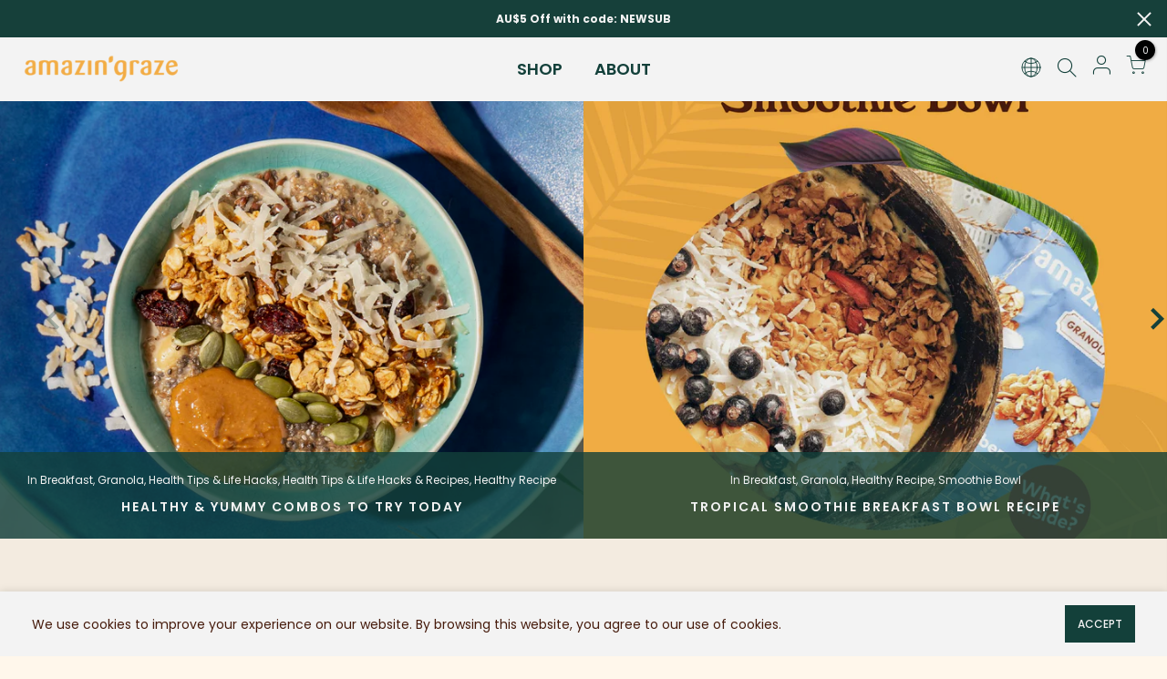

--- FILE ---
content_type: text/css
request_url: https://www.amazingraze.com.au/cdn/shop/t/19/assets/theme.css?enable_css_minification=1&v=143073642398745688691702040688
body_size: 20459
content:
/** Shopify CDN: Minification failed

Line 1598:9 Expected identifier but found whitespace
Line 1598:10 Unexpected "2px"

**/
@font-face {
    font-family: "WindsorBold";
    src: url(//www.amazingraze.com.au/cdn/shop/t/19/assets/WindsorEF-Bold.otf?v=121041547419172708731643368311) format("opentype");
}

@font-face {
    font-family: "WindsorRegular";
    src: url(//www.amazingraze.com.au/cdn/shop/t/19/assets/Windsor-Regular.ttf?v=165982271006002091491643368311) format("truetype");
}

@font-face {
    font-family: "PoppinsMedim";
    src: url(//www.amazingraze.com.au/cdn/shop/t/19/assets/Poppins-Medium.ttf?v=32785840884486561671643368286) format("truetype");
}





  
    
    
    
    
    
    
    
    

  

  :root {
      --primary: #13433d;
      --progress-bar-color: #13433d; 
  }
  body {
      
      font-family: Poppins;
      font-size: 14px;
      line-height: 1.75;
      color:#4a1d0d;
      font-weight: 400;;
  }
  .f_body,.nt_action .tcount,.lazyloadt4sed h4.f_body { font-family: Poppins;}
  
  .lazyloadt4sed h1, .lazyloadt4sed h2, .lazyloadt4sed h3, .lazyloadt4sed h4, .lazyloadt4sed h5, .lazyloadt4sed h6, .lazyloadt4sed .h3,
  .lazyloadt4sed .f__mont,.lazyloadt4sed .f_heading {
        font-family: Poppins
  }
  h1, h2, h3, h4, h5, h6, .f__mont, .f_heading,.h3 {
    font-weight: 600;
    color: #13433d;
    letter-spacing: 0px;
    line-height: 1.428;
     
  }
  h1 {
    font-size: 40px;
  }
  h2 {
    font-size: 29px;
  }
  h3 {
    font-size: 23px;
  }
  h4 {
    font-size: 18px;
  }
  h5 {
    font-size: 17px;
  }
  h6 {
    font-size: 15.5px;
  }
  .lazyloadt4sed .sub-title, 
  .lazyloadt4sed .f__libre,
  .lazyloadt4sed blockquote,
  .lazyloadt4sed em { font-family:  Libre Baskerville }

  .lazyloadt4sed .section-title {
   font-family: Poppins
  }
  .nt_menu >li>a {
   font-family: Poppins
  }
  .nt_pr h3.product-title { font-family: Poppins }
  .fnt_df_blog,.widget-title, .lazyloadt4sed .widget-title,.post_nt_loop h4 { font-family: Poppins }
  
  .sub-title,.section-subtitle {
      color: #592014;
  }
  .section-title {
     font-size: 24px;
     font-weight: 600;
     color: #13433d;
     
     
  }
  .section-subtitle {
    font-size: 14px; 
    font-weight: 400;
    
    
  }
  @media (min-width: 768px) {
    .section-title {
       font-size: 24px;
       font-weight: 600;
       
       
    }
    .section-subtitle {
      font-size: 14px; 
      font-weight: 400;
      
      
    }
  }
  .nt_pr h3.product-title {
    font-size: 16px;
    font-weight: 500;
    text-transform: capitalize;
     
  }
  
  .widget-title {
      font-weight: 500;
  }
  .hover_button .nt_add_qv, .hover_button .pr_atc {
   text-transform: capitalize
  }
  .nt_pr .product-info {
    margin-top: 15px;
  }
  .nt_pr .product-info .price {
    font-size: 14px;
  }
  .nt_menu>li>a {
    font-weight: 400;
    font-size: 18px;
    
  }

  .menu_auto .nav_dropdown>.nav_dropdown_col>a:hover,.menu_auto .nav_dropdown>.nav_dropdown_col>a:focus,
  .menu_auto .nav_dropdown_default li>a:hover,.menu_auto .nav_dropdown_default li>a:focus,
  .nav_dropdown>.nav_dropdown_col li>a:hover,.nav_dropdown>.nav_dropdown_col li>a:focus {
    color: #fc4a1a
  }
  .cp, .chp:hover, .currencies .selected, .languages .selected, .sp_languages .selected,
  .color_primary_dark a:hover, .color_primary_dark a:active, .color_primary_dark a:focus,
  #shopify-section-nt_filter .nt_filter_block .active a,
  #shopify-section-nt_filter .nt_filter_block a:hover,
  a:hover,a:active,.cp,.chp:hover,
  #nt_sortby .wrap_sortby a.selected,
  .nt_filter_block li.active>a,
  .widget_product_categories .btn_cats_toggle:hover i,
  .widget_product_categories .btn_cats_toggle.active i,
  .widget_product_categories li.current-cat >a,
  .product-image .nt_add_w>a:hover,.product-image .nt_add_cp>a:hover,
  .header-text >a:not(.cg):hover,
  .header-text >.cg:hover,
  .nt_mb_menu .sub-menu li a.selected,
  .nt_mb_menu .current_item>a,
  .title_7 + .tt_divider>i.clprtrue,
  .widget .product_list_widget a.product-title:hover,
  .widget .product_list_widget a.product-title:active,
  .widget .post_list_widget a.article-title:hover,
  .widget .post_list_widget a.article-title:active,
  .swatch.is-label .nt_lt_fake .swatch_pr_item:not(.is-selected):hover .swatch__value_pr,
  #cat_shopify ul li.current-cat> a,#cat_shopify .sub-menu li >a:hover,
  .mfp-content #cat_shopify li.current-cat>a.cat_link,
  .tab_cat_title.des_tab_4 >li>a.tt_active,
 .tab_cat_title.des_tab_8 >li>a.tt_active, .tab_cat_title.des_tab_7 >li>a.tt_active,
 .clhovermq .cart_pos_dropdown:not(.template-cart) .icon_cart:hover a,
 .tab_cat_title.des_tab_11>li>a,.quantity .tc button:hover,
 .type_feature_columns a.button.btn--style-3:hover,
 .dark_mode_true .on_list_view_true .pr_list_item .product-info__btns>a.nt_add_qv  {
    color: #13433d;
  }
  input[type="submit"]:hover,
  button:hover,
  a.button:hover,.bgcp,
  .jas-ajax-load a:hover,
  .widget .tagcloud a:hover,.widget .tagcloud a.active,
  #shopify-section-nt_filter .widget .tagcloud a:hover,#shopify-section-nt_filter .widget .tagcloud a:active,
  .single_add_to_cart_button,
  .variations.style__radio li.is-selected span.radio_styled:after, .variations.style__radio li.is-selected-nt span.radio_styled:after,
  .video-control__play,
  .signup-newsletter-form .submit-btn:hover,
  .mb_nav_title:after,
  .title_4 span:after,
  .title_3:after,
  ul.nt_filter_styleck>li.active>a:before,
  .js_agree_ck:checked+label:before,.css_agree_ck:checked+label:before,
  .widget .tagcloud a:hover,.widget .tagcloud a.active,
  .nt_filter_styletag a:hover,.nt_filter_styletag .active a,
  .button.button_primary,
 .address-edit-toggle:focus,
 .shipping_calculator input.get_rates,
 input.button.btn_back,
 .prev_next_3 .flickity-button,
 .dot_color_3 .flickity-page-dots .dot,
 .dot_color_3 .flickity-page-dots .dot:after,
 .tab_cat_title >li>a:hover>span:after, .tab_cat_title >li>a.tt_active>span:after,
 .nt_shipping.nt_icon_circle .icon:not(.ship_img):before,
 .pr_deal_dt.des_4,.title_9 span:after,
 .h_search_btn,.js_fbt_ck:checked + label:before,
 .progress_bar .current_bar,
 .mini_cart_footer .button.btn-checkout,
 body.template-cart .shipping_calculator input.get_rates,
 .shipping_calculator input.get_rates, input.button.btn_back,
 .cat_design_7 .cat_grid_item__wrapper,.upsell_item .upsell_qv,
 .about_us_img.border_true>span:after, .about_us_img.border_true>span:before,.des_title_13::after,
 .noUi-handle:before, .noUi-handle:after,.noUi-connect,.bgp, .bghp:hover, .clear_filter.clear_filter_all,
 .tab_cat_title.des_tab_12>li>a:hover,.tab_cat_title.des_tab_12>li>a.tt_active, .tab_cat_title.des_tab_13>li>a.tt_active,
 .dark_mode_true .on_list_view_true .pr_list_item .product-info__btns>a,.dark_mode_true .mini_cart_footer .button.btn-checkout,.dark_mode_true .single_add_to_cart_button,.dark_mode_true .button.button_primary,.dark_mode_true .address-edit-toggle:focus,.dark_mode_true .shipping_calculator input.get_rates,.dark_mode_true input.button.btn_back {
    background-color: #13433d;
  }
  input[type="submit"]:hover,
  button:hover,
  a.button:hover,
  .jas-ajax-load a:hover,
  .widget .tagcloud a:hover,.widget .tagcloud a.active,
  #shopify-section-nt_filter .widget .tagcloud a:hover,#shopify-section-nt_filter .widget .tagcloud a:active,
  .variations_button .nt_add_w:hover,.variations_button .nt_add_cp:hover,
  .single_add_to_cart_button,
  .variations.style__radio .swatch:not(.is-color) li:hover,
  .variations.style__radio .swatch:not(.is-color) li.is-selected,
  .variations.style__radio .swatch:not(.is-color) li.is-selected-nt,
  .variations.style__radio li:hover span.radio_styled,
  .variations.style__radio li.is-selected span.radio_styled,
  .variations.style__radio li.is-selected-nt span.radio_styled,
  .video-control__play,
  ul.nt_filter_styleck>li.active>a:before,
  .js_agree_ck:checked+label:before,.css_agree_ck:checked+label:before,
  .widget .tagcloud a:hover,.widget .tagcloud a.active,
  .nt_filter_styletag a:hover,.nt_filter_styletag .active a,
  .button.button_primary,
 .address-edit-toggle:focus,
 .shipping_calculator input.get_rates,
 .shipping_calculator input.get_rates:focus,
 .mini_cart_note input.btn_back:focus, 
 .prev_next_3 .flickity-button,.tab_name,.js_fbt_ck:checked + label:before,
 body.template-cart .shipping_calculator input.get_rates,
 input.button.btn_back,.dark_mode_true .button.button_primary,
 .tab_cat_title.des_tab_11>li>a.tt_active, .tab_cat_title.des_tab_11>li>a:hover,
 .tab_cat_title.des_tab_12>li>a:hover,.tab_cat_title.des_tab_12>li>a.tt_active, .tab_cat_title.des_tab_13>li>a.tt_active {
    border-color: #13433d;
  }
.wrap_sortby a:hover,.wrap_sortby a.selected,
.nt_lt_fake ul>li:hover,.nt_lt_fake ul>li.is-selected, .nt_lt_fake ul>li.is-selected-nt {
    background: rgba(19, 67, 61, 0.08);
    color: #13433d;
 }
.pr_choose_wrap>.pr_choose_item.t4_chosen {
   border: 2px solid #13433d;
   background: rgba(19, 67, 61, 0.06);
}
.pswp_thumb_item.pswp_tb_active,.pswp_tp_light .pswp_thumb_item.pswp_tb_active {
    box-shadow: 0 0 0 2px #13433d;
}
.on_list_view_true .pr_list_item .product-info__btns>a {
  background-color: #007e91;
}
.on_list_view_true .pr_list_item .product-info__btns>a.nt_add_qv {
    color: #007e91;
}
.nt_label,.nt_label.on,.qs_label.onsale {background-color: #ca4a2c}
.nt_label.out-of-stock {background-color: #999}
.nt_label.new,.lb_new {background-color: #ffa800}
h3.product-title,h3.product-title>a,h1.product_title.entry-title,
.widget .product_list_widget .product-title, .widget .post_list_widget .article-title {
    color: #13433d;
}
.price,.price_range,.grouped-pr-list-item__price {
    color: #4a1d0d;
}
.price ins,.price_range ins,.order-discount,.sticky_atc_price,.kl_fbt_price,.grouped-pr-list-item__price ins,
.widget .product_list_widget ins {
 color: #ca4a2c;
}
.widget .product_list_widget del,
.price del,.price_range del,.sticky_atc_price del,.kl_fbt_wrap del {
    color: #878787;
}
.order-discount.order-discount--title {
    color: #5e8e3e;
    /* color: #5c6ac4; */
}
/* lazyload loader icon */
.nt_bg_lz.lazyload, .nt_bg_lz.lazyloading, .nt_load.lazyloadt4sed, .nt_fk_lz {
    background-color: #f5f5f5;
}




.nt_bg_lz.lazyload:before, .nt_bg_lz.lazyloading:before,.nt_load.lazyloadt4sed:before,.nt_fk_lz:before,.lds_bginfinity:before,.nt_mini_cart.loading .mini_cart_content,.drift-zoom-pane-loader {
background-image: url("data:image/svg+xml,%3Csvg%20xmlns%3D%22http%3A%2F%2Fwww.w3.org%2F2000%2Fsvg%22%20width%3D%22100px%22%20height%3D%22100px%22%20viewBox%3D%220%200%20100%20100%22%20preserveAspectRatio%3D%22xMidYMid%22%3E%3Cpath%20fill%3D%22none%22%20d%3D%22M24.3%2C30C11.4%2C30%2C5%2C43.3%2C5%2C50s6.4%2C20%2C19.3%2C20c19.3%2C0%2C32.1-40%2C51.4-40%20C88.6%2C30%2C95%2C43.3%2C95%2C50s-6.4%2C20-19.3%2C20C56.4%2C70%2C43.6%2C30%2C24.3%2C30z%22%20stroke%3D%22%23ffa800%22%20stroke-width%3D%222%22%20stroke-dasharray%3D%22205.271142578125%2051.317785644531256%22%3E%3Canimate%20attributeName%3D%22stroke-dashoffset%22%20calcMode%3D%22linear%22%20values%3D%220%3B256.58892822265625%22%20keyTimes%3D%220%3B1%22%20dur%3D%221%22%20begin%3D%220s%22%20repeatCount%3D%22indefinite%22%2F%3E%3C%2Fpath%3E%3C%2Fsvg%3E")
}



/*  product grid item */

.product-image a.db:before {background: #000000 }
.hover_button .pr_atc {
    background: #fff;
    color: #222;
}
.product-image .pr_atc:hover {
    background: #222;
    color: #fff;
}
.hover_button .nt_add_qv {
    background: #fff;
    color: #222;
}
.product-image .nt_add_qv:hover {
    background: #222;
    color: #fff;
}
@media (max-width: 1024px) {
   .pr_grid_item .product-image .hover_button, .pr_grid_item .product-image:hover .hover_button {
       background: #fff;
   }
}
.product-image .nt_add_w>a {
    color: #fff;
}
.product-image .nt_add_cp>a {
    color: #fff;
}
.product-image .product-attr{
    color: #fff;
}

/*  product page */
.single_add_to_cart_button {
    background: #56cfe1;
    color:#fff
}
.single_add_to_cart_button:hover {
    background: #222;
    color:#fff
}
.variations_form .shopify-payment-button__button--unbranded {
    background: #000;
    color:#fff
}
.variations_form .shopify-payment-button__button--unbranded:hover:not([disabled]),
.variations_form .shopify-payment-button__button--unbranded:hover {
    background: #222;
    color:#fff
}
/* end product page */

.ttip_nt .tt_txt {
    background: #383838;
    color: #fff;
}
.rtl_false .tooltip_top_left:before,
.rtl_true .tooltip_top_right:before  {
  border-top-color: #383838 }

.rtl_false .tooltip_top_right:before,
.rtl_true .tooltip_top_left:before {
  border-top-color: #383838 }

.tooltip_top:before {
  border-top-color:#383838 }

.rtl_false .tooltip_bottom_left:before,
.rtl_true .tooltip_bottom_right:before {
  border-bottom-color: #383838 }

.rtl_false .tooltip_bottom_right:before,
.rtl_true .tooltip_bottom_left:before {
  border-bottom-color: #383838 }

.tooltip_bottom:before {
  border-bottom-color: #383838 }

.rtl_false .tooltip_left:before,
.rtl_true .tooltip_right:before {
  border-left-color: #383838 }

.rtl_false .tooltip_right:before,
.rtl_true .tooltip_left:before {
  border-right-color: #383838 }

.ntheader .nt_menu>li>a,.ntheader .nt_action>a,.nt_action .ssw-topauth .push_side,.ntheader .nt_action>div>a,.ntheader .sp_header_mid .nt-social a,.ntheader .cus_txt_h,.ntheader .header_categories,.ntheader .branding>a,.ntheader .icon_cart .ch_tt_price {
  color: #222222
}
.push-menu-btn>svg {fill: #222222 }
.ntheader .nt_menu >li.has-children>a>i {
  color: rgba(34, 34, 34, 0.8)
}
.ntheader .nt_menu >li.has-children>a:after {
  color: rgba(34, 34, 34, 0.45)
}
.nt_menu>li>a:hover, .nt_action>a:hover, .nt_action>div>a:hover,.nt_action .ssw-topauth .push_side:hover,
.nt_menu>li>a:focus, .nt_action>a:focus, .nt_action>div>a:focus,.nt_action .ssw-topauth .push_side:focus {
  color: #13433d !important;
}

.sp_header_mid { background-color: #ffffff }



    .ntheader.live_stuck .push-menu-btn>svg {fill: #222222 }
    .ntheader.live_stuck .sp_header_mid { background-color: #ffffff }
    .ntheader.live_stuck .nt_menu>li>a,
    .ntheader.live_stuck .nt_action>a,
    .ntheader.live_stuck .nt_action .ssw-topauth .push_side,
    .ntheader.live_stuck .nt_action>div>a,
    .ntheader.live_stuck .sp_header_mid .nt-social a,
    .ntheader.live_stuck .cus_txt_h,
    .ntheader.live_stuck .header_categories,
    .ntheader.live_stuck .branding>a {
        color: #222222
    }
    .ntheader.live_stuck .nt_menu >li.has-children>a>i {
        color: rgba(34, 34, 34, 0.8)
    }
    .ntheader.live_stuck .nt_menu >li.has-children>a:after {
        color: rgba(34, 34, 34, 0.45)
    }

    .ntheader.live_stuck .nt_menu>li>a:hover, .ntheader.live_stuck .nt_action>a:hover, .ntheader.live_stuck .nt_action>div>a:hover,.ntheader.live_stuck .nt_action .ssw-topauth .push_side:hover,
    .ntheader.live_stuck .nt_menu>li>a:focus, .ntheader.live_stuck .nt_action>a:focus, .ntheader.live_stuck .nt_action>div>a:focus,.ntheader.live_stuck .nt_action .ssw-topauth .push_side:focus {
      color: #13433d !important;
    }




.nt_action .tcount,.toolbar_count {
  background-color: #000000;
  color: #ffffff;
}
input[type="submit"]:hover, button:hover, a.button:hover,
.address-edit-toggle:focus {
    color: #fff;
}

/* end Primary Color */






#ld_cl_bar, .ld_bar_search, .ld_cart_bar { background: #13433d }

@media (min-width:1025px) {
  .wrapper_cus .container,.wrapper_cus #ntheader .container,.wrapper_cus .caption-w-1,
  .wrapper_boxed .container,.wrapper_boxed #ntheader .container,.wrapper_boxed .caption-w-1 { 
    max-width: 1420px;
  }
  
  body {
    background-color: #fff7eb;
    
  }
  
     #nt_wrapper {background-color: #fff7eb }
  
  .css_mb {display: block;}
}

@media (max-width:1024px) {
  .header__mid .css_h_se{min-height: 62px !important}
}

/*---------------- RTL CSS -------------------*/
.rtl_true {
  direction: rtl;
  text-align: right;
}
.rtl_true button,.rtl_true a.button{
  direction: ltr;
}
.rtl_true .icon_cart .tcount, .rtl_true .icon_like .tcount {
  right: auto;
  left: -9px;
}
.rtl_true .h_icon_iccl .icon_like .tcount, .rtl_true .h_icon_pegk .icon_like .tcount, .rtl_true .icon_like .tcount {
  right: auto;left: -6px;
}
.rtl_true .tl,
.rtl_true .mfp-content,
.rtl_true .cat_sortby.tr .nt_sortby,
.rtl_true .nt_menu>li .sub-menu,
.rtl_true .nt_sortby {
    text-align: right;
}
.rtl_true .tr {
    text-align: left;
}
.rtl_true .variations_form .quantity,
.rtl_true i.mr__10,
.rtl_true .css_agree_ck+label:before, .rtl_true .js_agree_ck+label:before, .rtl_true ul.nt_filter_styleck>li>a:before { 
    margin-right: 0;
    margin-left: 10px;
}
.rtl_true .variations_button .nt_add_w,
.rtl_true .variations_button .nt_add_cp {
    margin-left: 0;
    margin-right: 10px;
}
.rtl_true .sticky_atc_btn .quantity {
  margin-right: 10px;
}
.rtl_true .mr__5,
.rtl_true .flagst4.lazyloadt4sed:before,
.rtl_true .filter-swatch {
    margin-right: 0;
    margin-left: 5px;
}
.rtl_true .mr__5.ml__5 {
    margin-right: 5px;
    margin-left: 5px;
}
.rtl_true .lbc_nav {
    right: auto;
    left: -5px;
}
.rtl_true .popup_slpr_wrap a.pa {
    right: auto;
    left: 5px;
}
.rtl_true .mfp-close {
  right: auto;
  left: 0;
}
.rtl_true .widget h5.widget-title:after,
.rtl_true a.clear_filter:after, .rtl_true a.clear_filter:before,
.rtl_true #ld_cl_bar, .rtl_true .ld_bar_search, .rtl_true .ld_cart_bar {
  left: auto;
  right: 0;
}
.rtl_true .facl-right:before {
    content: '\f177';
}
.rtl_true .result_clear>.clear_filter {
    margin-left: 15px;
    margin-right: 0;
    padding-right: 0;
    padding-left: 15px;
    border-right: 0;
    border-left: 1px solid #e5e5e5;
}
.rtl_true .result_clear>a.clear_filter {
    padding-right: 16px;
}
.rtl_true .result_clear>a.clear_filter:last-child {
    padding-left: 0;
    border: 0;
    margin-left: 0;
}
.rtl_true .facl-angle-right:before {
    content: '\f104';
}
.rtl_true .la-angle-left:before {
    content: "\f105";
}
.rtl_true .la-angle-right:before {
    content: "\f104";
}
.rtl_true .la-arrow-right:before {
    content: "\f061";
    content: "\f060";
}
.rtl_true .la-arrow-left:before {
    content: "\f061";
}
.rtl_true .p_group_btns {
    right: auto;
    left: 10px;
}
.rtl_true .nt_labels {
    right: auto;
    left: 15px;
}
.rtl_true .sp-single .product-images .nt_labels {
    right: auto;
    left: 30px;
}
.rtl_true [data-kl-full-width] {
    left: auto;
    right: -15px;
}
.rtl_true #nt_backtop {
    right: auto;
    left: 10px;
}
.rtl_true .popup_slpr_wrap {
  left: auto;
  right: 35px;
}
.rtl_true .product-image .nt_add_w,
.rtl_true .product-image .nt_add_cp {
    left: auto;
    right: 12px;
}
.rtl_true .ml__5 {
  margin-left: 0;
  margin-right: 5px;
}
.rtl_true .mr__10 {
  margin-right: 0;
  margin-left: 10px;
}
.rtl_true .ml__15 {
    margin-left: auto;
    margin-right: 15px;
}
.rtl_true .footer__top i {
  margin-right: auto;
  margin-left: 5px;
}
.rtl_true .nt_shipping.tl .icon {
  margin-right: 0;
  margin-left: 20px;
}
.rtl_true .nt_shipping.tr .icon,
.rtl_true .mini_cart_img {
  margin-right: 0;
  margin-left: 20px;
}
.rtl_true .mr__10.ml__10 {
    margin-right: 10px;
    margin-left: 10px;
}
.rtl_true .fade_flick_1.flickity-rtl .slideshow__slide {
  left: auto!important;
  right: 0!important;
}
.rtl_true .has_icon.mgr>i {
    margin-right: 0;
    margin-left: .2em;
}
.rtl_true .mfp-content #shopify-section-nt_filter>h3, 
.rtl_true .mfp-content #shopify-section-sidebar_shop>h3,
.rtl_true .nt_mini_cart .mini_cart_header {
    padding: 5px 20px 5px 0;
}
.rtl_true .nt_sortby h3 {
    padding-left: 0;
    padding-right: 15px;
}
.rtl_true .has_icon>i {
    margin-left: 0;
    margin-right: .2em;
}
.rtl_true .pe-7s-angle-right:before {
    content: "\e686";
}
.rtl_true .pe-7s-angle-left:before {
    content: "\e684";
}
.rtl_true .nt_full .flickity-rtl .flickity-prev-next-button.previous {
  left: auto;
  right: 15px;
}
.rtl_true .nt_full .flickity-rtl .flickity-prev-next-button.next {
  right: auto;
  left: 15px;
}
.rtl_true input.search_header__input:not([type=submit]):not([type=checkbox]) {
    padding: 0 20px 0 50px;
}
.rtl_true .search_header__submit {
    right: auto;
    left: 2px;
}
.rtl_true select {
    padding: 0 15px 0 30px;
    background-position: left 10px top 50%;
}
.rtl_true .slpr_has_btns .popup_slpr_info {
    padding-right: 0!important;
    padding-left: 30px!important;
}
.rtl_true .css_agree_ck~svg, .rtl_true .js_agree_ck~svg {
    left: auto;
    right: 2px;
}
.rtl_true .page-numbers li {
    float: right;
}
@media (min-width: 768px) {
  .rtl_true #content_quickview #shopify-section-pr_summary {
      padding: 30px 0 30px 40px;
  }
  .rtl_true .cat_sortby>a {
    padding: 7px 15px 7px 7px;
  }
  .rtl_true .p_group_btns {
      left: 20px;
  }
  .rtl_true #nt_backtop {
    right: auto;
    left: 35px;
  }
  .rtl_true .title_2>span {
    margin: 0 30px;
  }
  .rtl_true .tr_md {
    text-align: left;
  }
  .rtl_true .tl_md {
    text-align: right;
  }
}
@media (min-width: 1025px) {

  .rtl_true .hover_button.des_btns_pr_3 .nt_add_qv, .rtl_true .hover_button.des_btns_pr_3 .pr_atc {
      -webkit-box-shadow: 1px 1px 1px rgb(0 0 0 / 10%);
      box-shadow: -1px -1px 1px rgb(0 0 0 / 10%);
  }
  .rtl_true.des_header_7 #nt_menu_canvas {
    display: none;
  }
  .rtl_true.des_header_7 #nt_wrapper {
      padding-left: 0;
      padding-right: 280px;
  }
  .rtl_true .header_7 {
      margin-left: 0;
      margin-right: -280px;
      border-right: 0;
      border-left: 2px solid rgba(150,150,150,.15);
  }
  .rtl_true.des_header_7 .nt_fk_canvas {
      left: auto!important;
      right: 280px!important;
      -webkit-transform: translate3d(104%,0,0);
    transform: translate3d(104%,0,0);
  }
  .rtl_true.des_header_7 .popup_slpr_wrap {
    right: auto;
    left: 125px;
  }
  .rtl_true .thumb_left .col_thumb {
    padding-left:  15px;
    padding-right: 5px;
  }
  .rtl_true .thumb_left .col_nav {
       padding-right: 15px;
      padding-left: 5px;
  }
  .rtl_true .cl_h7_btns {
    margin-top: 20px;
    text-align: center;
  }
  .rtl_true .tr_lg {
    text-align: left
  }
  .rtl_true .tl_lg {
      text-align: right;
  }
  .rtl_true .nt_full .flickity-rtl .flickity-prev-next-button.previous {
    right: 30px;
  }
  .rtl_true .nt_full .flickity-rtl .flickity-prev-next-button.next {
    left: 30px;
  }
  .rtl_true .nt_fk_full .frm_search_input {
    padding-right: 0;
    padding-left: 15px;
  }
  .rtl_true .nt_fk_full .mini_search_frm .close_pp {
      left: 0;
      right: auto;
  }
  .rtl_true .nt_fk_full .mini_search_frm i.iccl.iccl-search {
    left: 30px;
    right: auto;
  }
}
@media (min-width: 1200px) {
  .rtl_true [data-kl-full-width] {
    left: auto;
    right: calc((-100vw - -1170px)/ 2);
  }
}
@media (max-width: 1024px) {
  .rtl_true .nt_labels,
  .rtl_true.des_btns_prmb_1 .pr_grid_item .product-image .hover_button, .rtl_true.des_btns_prmb_1 .pr_grid_item .product-image:hover .hover_button {
      right: auto;
      left: 10px;
  }
  .rtl_true .product-image .nt_add_w {
    left: auto;
    right: 10px
  }
}
@media (max-width: 767px) {
  .rtl_true .popup_slpr_wrap {
    left: auto;
    right: 3px;
  }
}
@media (max-width: 575px) {
  .rtl_true .sticky_atc_btn .quantity {
      margin-left: 0;
  }
}
@media (max-width: 370px) {
  .rtl_true .popup_slpr_wrap {
    left: auto;
    right: 0;
  }
}
/*---------------- END RTL CSS -------------------*/









.dark_mode_true, body.dark_mode_true {
    color: rgba(255,255,255,0.8)
}
.dark_mode_true .ajax_pp_popup,
.dark_mode_true #nt_wrapper,.dark_mode_true .nt_section,.dark_mode_true #nt_content>.shopify-section,.dark_mode_true .nt_fk_canvas,.dark_mode_true .cat_design_1 .cat_grid_item__wrapper,.dark_mode_true .cat_design_4 .cat_grid_item__wrapper,.dark_mode_true .cat_design_6 .cat_grid_item__wrapper,.dark_mode_true .cat_design_7 .cat_grid_item__wrapper,.dark_mode_true #content_quickview,.dark_mode_true .sp-content-help,.dark_mode_true .hover_button .nt_add_qv,.dark_mode_true .hover_button .pr_atc,.dark_mode_true .mini_cart_content .mini_cart_item:hover,.dark_mode_true #shopify-section-cart_widget .mini_cart_tool,.dark_mode_true .mini_cart_dis,.dark_mode_true .mini_cart_gift,.dark_mode_true .mini_cart_note,.dark_mode_true .mini_cart_ship,.dark_mode_true .shipping_calc_page.shipping_calculator h3,.dark_mode_true #wrap_des_pr,.dark_mode_true .frm_cart_page:before,.dark_mode_true .nt_mini_cart:before {
    background-color: #13433d !important
}

.dark_mode_true .style_color.des_color_1 .is-color .swatch_pr_item,.dark_mode_true .bgw,.dark_mode_true .mfp-content .section_nt_filter .widget,.dark_mode_true .drift-zoom-pane,.dark_mode_true .pswp_tp_light .pswp__bg,.dark_mode_true .pswp__ui--fit .pswp__caption,.dark_mode_true .pswp_tp_light .pswp__button--arrow--left:before,.dark_mode_true .pswp_tp_light .pswp__button--arrow--right:before,.dark_mode_true .pswp_tp_light .pswp__ui--fit .pswp__top-bar,.dark_mode_true .pswp__share-tooltip {
    background-color: #13433d
}

.dark_mode_true a.pswp__share--facebook:before {
    border-bottom-color: #13433d
}

.dark_mode_true .style_color .is-color .swatch_pr_item.is-selected,.dark_mode_true .style_color .is-color .swatch_pr_item.is-selected-nt {
    background-color: rgba(255,255,255,0.45)
}

.has_fk_canvas .dark_mode_true .nt_fk_canvas {
    background-color: #13433d
}

.has_ntcanvas .dark_mode_true .mfp-content,.has_ntcanvas .dark_mode_true .mfp-inline-holder .mfp-content {
    background-color: #13433d
}
.dark_mode_true .sticky_atc_info>h4, .dark_mode_true #nt_backtop.des_bt2 span i, .dark_mode_true a.pp_cookies_more_btn,
.dark_mode_true .tab_cat_title.des_tab_1>li>a:hover, .dark_mode_true .tab_cat_title.des_tab_2>li>a:hover, 
.dark_mode_true .tab_cat_title.des_tab_3>li>a:hover, .dark_mode_true .tab_cat_title.des_tab_1>li>a.tt_active, 
.dark_mode_true .tab_cat_title.des_tab_2>li>a.tt_active, .dark_mode_true .tab_cat_title.des_tab_3>li>a.tt_active,
.dark_mode_true .tab_cat_title.des_tab_4 > li > a, .dark_mode_true .tab_cat_title.des_tab_5 > li > a, 
.dark_mode_true .tab_cat_title.des_tab_6 > li > a, .dark_mode_true .tab_cat_title.des_tab_7 > li > a, 
.dark_mode_true .tab_cat_title.des_tab_8 > li > a, .dark_mode_true .tab_cat_title.des_tab_9 > li > a, .dark_mode_true .tab_cat_title.des_tab_10 > li > a,
.dark_mode_true .blockid_price .price_slider_amount .price_label>span,.dark_mode_true input:not([type=submit]):not([type=checkbox]).nt_cat_title,
.dark_mode_true input.search_header__input:not([type=submit]):not([type=checkbox]),
.dark_mode_true .hover_button .nt_add_qv, .dark_mode_true .hover_button .pr_atc, .dark_mode_true .hover_button .nt_add_qv i, .dark_mode_true .hover_button .pr_atc i,
.dark_mode_true .cd,.dark_mode_true h1,.dark_mode_true h2,.dark_mode_true h3,.dark_mode_true h4,.dark_mode_true h5,.dark_mode_true h6,.dark_mode_true .f__mont,.dark_mode_true .f_heading,.dark_mode_true .h3,.dark_mode_true .price ins,.dark_mode_true .price_range ins,.dark_mode_true .order-discount,.dark_mode_true .sticky_atc_price,.dark_mode_true .kl_fbt_price,.dark_mode_true .grouped-pr-list-item__price ins,.dark_mode_true .widget .product_list_widget ins,.dark_mode_true .section_nt_filter .nt_filter_block a,.dark_mode_true .section_nt_filter .nt_filter_block.nt_filter_color .active a,.dark_mode_true .section_nt_filter .nt_filter_block.nt_filter_color a:hover,.dark_mode_true .page-numbers li a:hover,.dark_mode_true .page-numbers.current,.dark_mode_true .wrap_sortby a,.dark_mode_true .btn_filter,.dark_mode_true .btn_sidebar,.dark_mode_true .cat_sortby>a,.dark_mode_true .cat_view a.active,.dark_mode_true .cat_view a:hover,.dark_mode_true .cat_view.on_list_view_true a.view_list,.dark_mode_true .store-availability-information__title strong,.dark_mode_true a,.dark_mode_true a.button,.dark_mode_true button,.dark_mode_true input[type=submit],.dark_mode_true .quantity input.input-text[type=number],.dark_mode_true .swatch.is-label .swatch_pr_item:not(.is-selected):hover .swatch__value_pr,.dark_mode_true #content_quickview button.mfp-close,.dark_mode_true #nt_backtop span i,.dark_mode_true h3.product-title,.dark_mode_true h3.product-title>a,.dark_mode_true h1.product_title.entry-title,.dark_mode_true .widget .product_list_widget .product-title,.dark_mode_true .widget .post_list_widget .article-title,.dark_mode_true .mini_cart_footer .button,.dark_mode_true .mini_cart_footer .total,.dark_mode_true .mini_cart_note label,.dark_mode_true .shipping_calculator h3,.dark_mode_true .header-text>a:not(.cg),.dark_mode_true .ul_tabs li a:hover,.dark_mode_true .ul_tabs li.active a,.dark_mode_true .cart_page_section .cart_header,.dark_mode_true .type_shipping .content h3,.dark_mode_true .mb_nav_title,.dark_mode_true .menu_infos_title,.dark_mode_true .header_picker,.dark_mode_true .nt_lt_fake ul>li,.dark_mode_true a.compare_remove,.dark_mode_true .compare_field,.dark_mode_true .compare_value:before {
    color: #FFF
}

.dark_mode_true .title_11:after,.dark_mode_true .title_11:before,.dark_mode_true .title_12:after,.dark_mode_true .title_12:before,.dark_mode_true .title_2:after,.dark_mode_true .title_2:before,.dark_mode_true .widget h5.widget-title:after {
    background-color: rgba(255,255,255,0.8)
}

.dark_mode_true .gecko_toolbar_item>a,.dark_mode_true .cb,.dark_mode_true .type_shipping .icon,.dark_mode_true .type_shipping .content,.dark_mode_true .nt_mb_menu .sub-menu li>a,.dark_mode_true .nt_mb_menu>li>a {
    color: rgba(255,255,255,0.8)
}

.dark_mode_true .blockid_price .price_slider_amount .price_label,
.dark_mode_true .sub-title,.dark_mode_true .price,.dark_mode_true .price_range,.dark_mode_true .grouped-pr-list-item__price,.dark_mode_true .widget .product_list_widget del,.dark_mode_true .price del,.dark_mode_true .price_range del,.dark_mode_true .sticky_atc_price del,.dark_mode_true .kl_fbt_wrap del,.dark_mode_true .post-content,.dark_mode_true .page-numbers li,.dark_mode_true .page-numbers li a,.dark_mode_true .pr_short_des,.dark_mode_true .store-availability-information__button:focus,.dark_mode_true .store-availability-information__button:hover,.dark_mode_true a:hover,.dark_mode_true a:focus,.dark_mode_true #content_quickview button.mfp-close:hover,.dark_mode_true .nt_menu div.menu-item>a,.dark_mode_true .nt_menu ul li a,.dark_mode_true #CartSpecialInstructions {
    color: rgba(255,255,255,0.6)
}

.dark_mode_true .cat_view a,.dark_mode_true .dev_view_cat a.view_list {
    color: #878787
}

.dark_mode_true .ul_tabs li.active a,.dark_mode_true .ul_tabs li.tab_title_block.active a,
.dark_mode_true #nt_backtop.des_bt2 span,
.dark_mode_true .tab_cat_title.des_tab_1>li>a:hover, .dark_mode_true .tab_cat_title.des_tab_2>li>a:hover, 
.dark_mode_true .tab_cat_title.des_tab_3>li>a:hover, .dark_mode_true .tab_cat_title.des_tab_1>li>a.tt_active, 
.dark_mode_true .tab_cat_title.des_tab_2>li>a.tt_active, .dark_mode_true .tab_cat_title.des_tab_3>li>a.tt_active {
    border-color: #fff
}

.dark_mode_true .nt_menu .sub-menu .sub-column-item>a,.dark_mode_true .result_clear >.clear_filter:not(:last-child) {
    border-color: rgba(255,255,255,0.35)
}

.dark_mode_true .on_list_view_true .pr_list_item .product-inner,.dark_mode_true table,.dark_mode_true td,.dark_mode_true th,.dark_mode_true .spr-container,.dark_mode_true .on_list_view_true .grid-sizer+.pr_list_item .product-inner,.dark_mode_true .on_list_view_true .pr_list_item:first-child .product-inner,.dark_mode_true .nt-pagination,.dark_mode_true .cat_sortby>a,.dark_mode_true .tag-comment,.dark_mode_true hr,.dark_mode_true .filter_area .section_nt_filter,.dark_mode_true .variations_form .quantity,.dark_mode_true .variations_button .nt_add_cp,.dark_mode_true .variations_button .nt_add_w,.dark_mode_true .variations.style__circle .swatch.is-label .swatch_pr_item,.dark_mode_true .style_color .is-color .swatch_pr_item,.dark_mode_true input.search_header__input:not([type=submit]):not([type=checkbox]),.dark_mode_true .cart_page_section .cart_item,.dark_mode_true .shipping_calc_page.shipping_calculator,.dark_mode_true .cart_page_section .cart_item:last-child,.dark_mode_true .des_style_1.des_mb_2.sp-tab>.sp-tab-content,.dark_mode_true .js_prs_search>:not(:last-child),.dark_mode_true .cat-shop,.dark_mode_true .nt_sortby .h3,.dark_mode_true .nt_sortby h3,.dark_mode_true .mfp-content .section_nt_filter .widget,.dark_mode_true .store-availability-list__item:not(:first-child)::before,.dark_mode_true .variations.style__radio.full .swatch:not(.is-color) li,.dark_mode_true .header_picker,
.dark_mode_true.prs_bordered_grid_3 .products .nt_pr,.dark_mode_true.prs_bordered_grid_2 .products .nt_pr .product-image,
.dark_mode_true input:not([type=submit]):not([type=checkbox]).nt_cat_title,
.dark_mode_true.prs_bordered_grid_3 .products:not(.articles) .flickity-viewport:before {
    border-color: rgba(255,255,255,0.15)
}
.dark_mode_true.prs_bordered_grid_3 .products .nt_pr {
    box-shadow: 0 -1px rgba(255,255,255,0.15), -1px 0 rgba(255,255,255,0.15);
}

.dark_mode_true .popup_slpr_wrap,.dark_mode_true .gecko_toolbar,
.dark_mode_true .bgbl,.dark_mode_true .h__top .bgbl,.dark_mode_true .wrap_sortby,.dark_mode_true .kalles_toolbar,.dark_mode_true .nt_menu>li .sub-menu,.dark_mode_true #nt_backtop span,.dark_mode_true .mini_cart_footer .button,.dark_mode_true .mini_cart_actions .quantity,.dark_mode_true .frm_cart_page .mini_cart_actions .quantity,.dark_mode_true .quantity input.input-text[type=number],.dark_mode_true .mini_cart_tool>div:hover,.dark_mode_true .variations_form .quantity,.dark_mode_true .variations_button .nt_add_cp,.dark_mode_true .variations_button .nt_add_w,.dark_mode_true .tab-heading .nav_link_icon,.dark_mode_true .nt_sortby,.dark_mode_true .cat_toolbar.cat_stuck_prepared.cat_stuck,.dark_mode_true .nt_bg_lz.lazyload,.dark_mode_true .nt_bg_lz.lazyloading,.dark_mode_true .nt_load.lazyloadt4sed,.dark_mode_true .nt_fk_lz,.dark_mode_true .nt_lt_fake ul {
    background-color: #13433d
}

.dark_mode_true .mini_cart_footer a.button.btn-cart {
   background-color: #13433d;color: #fff
}

.dark_mode_true svg.ic_triangle_svg path {
    fill: #13433d
}

.dark_mode_true .btns_cart_1 .mini_cart_tool>div {
    box-shadow: 9px 5px 10px #262729, -5px -5px 10px #2c3131;
    color: #fff
}

.dark_mode_true input:not([type=submit]):not([type=checkbox]),.dark_mode_true select,.dark_mode_true textarea {
    border-color: rgba(255,255,255,0.15);
    background-color: #13433d;
    color: rgba(255,255,255,0.8)
}

.dark_mode_true .form-message__title {
    color: #651818
}

.dark_mode_true a.button,.dark_mode_true button,.dark_mode_true input[type=submit] {
    border: 1px solid rgba(255,255,255,0.15);
    background-color: #13433d
}

.dark_mode_true .search_header__submit,.dark_mode_true #content_quickview button.mfp-close,.dark_mode_true .store-availability-information__button,.dark_mode_true .pswp_tp_light .pswp__button--arrow--left,.dark_mode_true .pswp_tp_light .pswp__button--arrow--right {
    border: none
}

.dark_mode_true .nt_menu>li .sub-menu {
    box-shadow: 0 0 3px rgba(0,0,0,0.15)
}

.dark_mode_true .newl_des_1 .signup-newsletter-form,
.dark_mode_true input.button.btn_back.btn_back2,.dark_mode_true .mini_cart_ship input.button.btn_back,.dark_mode_true .cat_toolbar.cat_stuck_prepared,.dark_mode_true .flickity-prev-next-button,.dark_mode_true .search_header__submit,.dark_mode_true .on_list_view_true .pr_list_item .product-info__btns>a.nt_add_qv,.dark_mode_true .variations.style__radio .swatch:not(.is-color) li.is-selected,.dark_mode_true .variations.style__radio .swatch:not(.is-color) li.is-selected-nt,.dark_mode_true .variations.style__radio .swatch:not(.is-color) li:hover {
    background-color: transparent
}

.dark_mode_true .flickity-prev-next-button {
    border: 2px solid #fff
}

.dark_mode_true a.compare_remove:after,.dark_mode_true a.compare_remove:before {
    background-color: #fff
}
.dark_mode_true .nt_menu div.menu-item.is_hover>a, .dark_mode_true .nt_menu div.menu-item>a:hover, 
.dark_mode_true .nt_menu ul li a:hover, .dark_mode_true .nt_menu ul li.is_hover a {
    color: rgba(255,255,255,.45);
}

@media (min-width: 1025px) {
    .dark_mode_true .css_ntbar::-webkit-scrollbar-track,.dark_mode_true .css_scrollbar .fixcl-scroll ::-webkit-scrollbar-track,.dark_mode_true .css_scrollbar .gecko-scroll-quick ::-webkit-scrollbar-track,.dark_mode_true .mfp-content .css_ntbar .css_ntbar::-webkit-scrollbar-track {
        background-color:rgba(255,255,255,0.15)
    }

    .dark_mode_true .css_ntbar::-webkit-scrollbar-thumb,.dark_mode_true .css_scrollbar .fixcl-scroll ::-webkit-scrollbar-thumb,.dark_mode_true .css_scrollbar .gecko-scroll-quick ::-webkit-scrollbar-thumb,.dark_mode_true .mfp-content .css_ntbar .css_ntbar::-webkit-scrollbar-thumb {
        background-color: rgba(255,255,255,0.25)
    }

    .dark_mode_true .col_nav.t4_show .btn_pnav_next,.dark_mode_true .col_nav.t4_show .btn_pnav_prev {
        color: #fff
    }
    .dark_mode_true .type_banner_collection .container .cat_banner_prs.show_border_true {
      border-color: rgba(255,255,255,0.15)
    }
    .dark_mode_true button.btn_pnav_next, .dark_mode_true button.btn_pnav_prev {
     background-color: rgba(0,0,0,0.5)
    }
    .dark_mode_true button.btn_pnav_next:hover, .dark_mode_true button.btn_pnav_prev:hover {
     background-color: rgba(0,0,0,0.8)
    }
}

@media (min-width: 768px) {
    .dark_mode_true .summary-inner.gecko-scroll-quick:before {
        background:-webkit-gradient(linear, left top, left bottom, color-stop(94%, rgba(255,255,255,0)), to(#fff));
        background: -webkit-linear-gradient(top, rgba(255,255,255,0) 94%, #fff 100%);
        background: linear-gradient(to bottom, rgba(255,255,255,0) 94%, #fff 100%);
        background: -webkit-gradient(linear, left top, left bottom, color-stop(94%, rgba(26,26,26,0)), to(#13433d));
        background: -webkit-linear-gradient(top, rgba(26,26,26,0) 94%, #13433d 100%);
        background: linear-gradient(to bottom, rgba(26,26,26,0) 94%, #13433d 100%)
    }
}

@media (max-width: 1024px) {
    .dark_mode_true .pr_grid_item .product-image .hover_button,.dark_mode_true .pr_grid_item .product-image:hover .hover_button {
        background-color:#13433d
    }

    .cltouchevents .dark_mode_true ul.cat_lv_0 {
        border-color: rgba(255,255,255,0.15)
    }
}
.dark_mode_true a.button, .dark_mode_true button, .dark_mode_true input[type=submit],
.dark_mode_true .newsletter_se .signup-newsletter-form .submit-btn,
.dark_mode_true #nt_backtop span {
    background-color: #13433d;
}

.cart_bar_w {
    background-color: #eee
}
.cart_bar_w>span {
    background-color: #008060
}
.cart_bar_w>span:after {
    background-color: #008060
}
        
/*---------------- Custom CSS  -------------------*/
        
/*---------------- Base Style  -------------------*/
body {
  color: #4A1D0D;
}
.nt_label,
.nt_label.on,
.qs_label.onsale {
  background-color: #Ca4A2C;
  color: #FFF7EC;
}
.kl_fbt_wrap del,
.price del,
.price_range del,
.sticky_atc_price del,
.widget .product_list_widget del {
  color: #13433D;
}
.f__mont,
.f_heading,
.h3,
h1,
h2,
h3,
h4,
h5,
h6 {
  color: #13433D;
}

        
/*-------------------------------- Press Page  --------------------------------*/
        
.press-page__wrp {
  background: #FFF7EB;
}
.press-page__wrp .press .head {
  padding: 65px 0;
}
.press-page__wrp .press .head .image {
  height: 441px;
}
.press-page__wrp .press .head .image img {
  object-fit: cover;
  width: 646px;
  height: 100%;
}
.press-page__wrp .press .head .data {
  margin-top: 50px !important;
  height: 392px;
}
.press-page__wrp .press .head .data .title {
  color: #16433D !important;
  font-size: 50px !important;
  line-height: 59px !important;
  margin-bottom: 40px !important;
}
.press-page__wrp .press .head .data .content {
  font-size: 18px;
  color: #13433D;
  line-height: 30px !important;
}
.press-page__wrp .press .latest-news {
  margin-bottom: 65px;
  text-align: center;
}
.press-page__wrp .press .latest-news .title {
  font-size: 35px;
  line-height: 41px;
  color: #CB4A2B;
  margin-bottom: 53px;
}
.press-page__wrp .press .latest-news .inner-wrapper {
  display: flex;
  flex-wrap: wrap;
  justify-content: space-between;
}
.press-page__wrp .press .latest-news .inner-wrapper .item {
  flex: 0 0 32.5%;
  max-width: 32.5%;
  margin-bottom: 53px;
}
.press-page__wrp .press .latest-news .inner-wrapper .show-more__btn-wrp {
  display: flex;
  justify-content: center;
  align-items: center;
}
.press-page__wrp .press .press-release {
  background: #FEE6BD !important;
  padding: 61px 87px;
  max-width: 1200px;
  margin: auto !important;
}
.press-page__wrp .press .press-release .title {
  font-size: 28px !important;
  line-height: 32px !important;
  color: #4A1D0D !important;
  margin-bottom: 75px !important;
}
.press-page__wrp .press .press-release .realease-list {
  background: none !important;
}
.press-page__wrp .press .press-release .realease-list .inner-wrapper {
  padding: 0 !important;
}
.press-page__wrp .press .press-release .realease-list .inner-wrapper .release {
  margin-bottom: 43px !important;
}
.press-page__wrp .press .press-release .realease-list .inner-wrapper .release .time {
  padding-right: 0;
  flex: 0 0 25%;
  max-width: 25%;
  text-align: left;
}
.press-page__wrp .press .press-release .realease-list .inner-wrapper .release .time p {
  margin: 0 !important;
  word-break: break-word;
  font-size: 28px !important;
  color: #4A1D0D !important;
  line-height: 32px !important;
}
.press-page__wrp .press .press-release .realease-list .inner-wrapper .release .data .content a {
  color: #4A1D0D !important;
  font-size: 15px !important;
  line-height: 23px;
}
.press-page__wrp .press .press-media {
  padding: 112px 0 0;
}
.press-page__wrp .press .press-media .media {
  flex: 0 0 50%;
  max-width: 50%;
  margin: 0 !important;
  padding: 0 !important;
}
.press-page__wrp .press .press-media .media .image {
  height: 100% !important;
}
.press-page__wrp .press .press-media .media .image img {
  width: 100%;
  height: 100%;
  object-fit: cover;
}
.press-page__wrp .press .press-media .media .data {
  top: 0 !important;
  display: flex;
  align-items: flex-end;
  flex-flow: column;
  height: 100%;
  padding-top: 37px;
  justify-content: space-between;
  padding-bottom: 15px;
}
.press-page__wrp .press .press-media .media .data .media-data-content {
  text-align: right;
}
.press-page__wrp .press .press-media .media .data .title {
  font-size: 35px !important;
  line-height: 41px !important;
  color: #FBB547 !important;
  max-width: 135px;
}
.press-page__wrp .press .press-media .media .data .content {
  font-size: 18px !important;
  color: #FBB547 !important;
  display: flex;
  flex-direction: column;
  justify-content: flex-end;
  align-items: flex-end;
  max-width: 265px;
}
.press-page__wrp .press .press-media .media .data a {
  font-size: 18px !important;
  color: #FBB547 !important;
  font-weight: bold;
  text-decoration: underline;
}
.press-page__wrp .press .press-media .media-quaries .data .title,
.press-page__wrp .press .press-media .media-quaries .data .content {
  color: #13433D !important;
}

        
/*-------------------------------- Reward Page  --------------------------------*/     
.am-rewards-banner {
    padding-bottom: 47px;
}

.am-rewards-banner .inner-wrapper .right .actions .am-button.create-account {
    padding: 9px 26px;
}

.am-rewards-banner .inner-wrapper {
    display: flex;
    flex-wrap: nowrap;
}

  .heading-reward {
        color: #13433D;
    font-size: 2.0em;
    line-height: 1.2em;
    font-weight: bold;
}
  

  
  .am-rewards-ways .heading {
    margin-bottom: 50px;
}
  
  .receive-rm-15 .actions {
    padding: 15px
}
  
.inner-wrapper {
      text-align: center;
    max-width: 1440px;
    margin: 0 auto;
    padding: 0 75px;
    box-sizing: border-box;
}

  
  .am-rewards-ways .ways {
    display: flex;
    max-width: 1180px;
    margin: 0 auto;
}

.am-rewards-ways .ways .way {
    width: calc(100%/3);
}

.am-rewards-ways .ways .way .image {
    width: 130px;
    height: 150px;
    margin: 0 auto;
}

.am-rewards-ways .ways .way .plus {
    font-family: poppins bold;
    color: #13433d;
    text-transform: uppercase;
    font-size: 24px;
    line-height: 28px;
    margin: 8px 0 10px;
}

.am-rewards-ways .ways .way .title {
    font-family: poppins bold;
    color: #13433d;
    text-transform: uppercase;
    margin-bottom: 5px;
}

.am-rewards-ways .ways .way .content {
    font: 16px/24px "Poppins Medium";
    max-width: 305px;
    margin: 0 auto;
}
.am-rewards-ways {
      background-color: #13433D;
    padding: 75px 0 80px;
    text-align: center;
}


.am-rewards-banner .banner-img {
    flex: auto;
    text-align: center;
    width: auto;
    flex: 1;
}


.am-rewards-banner .inner-wrapper .right {
  
    margin-left: 70px;
    max-width: 420px;
    display: flex;
    flex-direction: column;
    justify-content: center;
      position: absolute;
}


  
.am-rewards-banner .inner-wrapper .right .body {
    margin: 35px 0;
}

.inner-wrapper .body {
    font: 18px/28px "Poppins Medium";
    letter-spacing: 1px;
    color: #592014;
}

.am-rewards-banner .inner-wrapper .right .actions {
    justify-content: center;
    display: flex;
    align-items: center;
}



.am-button {
    font-family: poppins bold,sans-serif;
    font-size: 14px;
    padding: 9px 39px;
    color: #fff7ec;
    background-color: #13433d;
    border-radius: 25px;
    text-transform: uppercase;
    border: 2px solid #13433d;
    width: max-content;
}



  
  .am-rewards-join {
    text-align: center;
    padding: 65px 0 0;
}

.am-rewards-join .body {
    max-width: 970px;
    margin: 20px auto 32px;
}

.am-rewards-join .am-button {
    margin: 0 auto;
    padding: 9px 30px;
}
  
  .am-rewards-terms {
    text-align: center;
    padding: 30px 0 85px;
}

.am-rewards-terms .inner-wrapper {
    max-width: 1350px;
    font: 12px/20px "Poppins Medium";
    color: #592014;
    letter-spacing: .65px;
}

.am-rewards-terms .inner-wrapper .title {
    font: 16px/25px "Poppins Bold";
    color: #13433d;
    text-transform: uppercase;
    letter-spacing: 0;
    margin-bottom: 27px;
}
.am-rewards-terms .inner-wrapper a {
    color: #faaf40;
    font: 12px/20px "Poppins Bold";
    text-decoration: underline;
}
  
  .banner-inner-wrapper {
    position: relative;
    color: #13433D;
    text-align: center;
}

.text-content {
    position: absolute;
    top: 30%;
    left: 50%;
    transform: translate(-50%, -50%);
  
}
  
  .banner-inner-wrapper .actions {
    position: absolute;
    top: 75%;
    left: 50%;
    transform: translate(-50%, -50%);
    display:
}
  
  .text-content > span {
    font-size: 35px;
    font-weight: bold;
}
  
  .inner-wrapper .ways {
    padding-top: 35px;
}
  
  .content {
    padding-top: 15px;
    tab-size: 28px;
    color: #13433D;
    font-weight: bold;
}
.amzgrz-reward__bg {
  background: #fff7eb;
}
.amzgrz-reward__bg .am-rewards-banner {
  padding: 0;
  margin-bottom: 85px;
}
.amzgrz-reward__bg .am-rewards-banner .banner-inner-wrapper .text-content > span {
  font-size: 50px;
  color: #16433D;
  margin-bottom: 40px;
  display: block;
}
.amzgrz-reward__bg .am-rewards-banner .banner-inner-wrapper .text-content > p {
  font-size: 18px;
  line-height: 30px;
}
.amzgrz-reward__bg .reward-btn {
  font-size: 15px;
  padding: 14px 39px;
  border-radius: 25px;
}
.amzgrz-reward__bg .reward-btn__dark {
  color: #FFF7EB;
  background: #13433D;
}
.amzgrz-reward__bg .reward-btn__light {
  color: #13433D;
  background: #FFF7EB;
}
.amzgrz-reward__bg .reward-points {
  font-size: 28px;
  color: #FFF7EB;
  line-height: 32px;
  margin-bottom: 11px;
}
.amzgrz-reward__bg .reward-points__text {
  font-size: 18px;
  color: #FFF7EC;
  line-height: 30px;
}
.amzgrz-reward__bg .receive-rm-15 {
  padding: 86px 0;
}
.amzgrz-reward__bg .heading-reward {
  font-size: 35px;
  line-height: 41px;
  margin-bottom: 40px;
}
.amzgrz-reward__bg .inner-wrapper .body {
  color: #13433D;
}
.amzgrz-reward__bg .inner-wrapper .body .ways {
  padding-top: 40px;
}
.amzgrz-reward__bg .inner-wrapper .ways {
  padding-bottom: 35px;
}
.amzgrz-reward__bg .inner-wrapper .ways .image {
  margin-bottom: 40px;
}
.amzgrz-reward__bg .inner-wrapper .ways .content {
  font-size: 28px;
  line-height: 32px;
  margin-bottom: 40px;
}
.amzgrz-reward__bg .inner-wrapper .ways .way {
  display: flex;
  justify-content: center;
  flex-direction: column;
  align-items: center;
}
.amzgrz-reward__bg .inner-wrapper a.am-button.create-account {
  font-size: 15px;
  padding: 14px 39px;
  white-space: nowrap;
}
.amgz-block {
  background: #FFF7EB;
}
#nt_footer .signup-newsletter-form {
  border-color: #FFF7EC;
  border: 2px solid;
}
        
        .cmp-products__slick-slider .flickity-button {
  display: none !important;
}
.cmp-products__slick-slider .tab_cat_title {
  margin: 0;
  padding: 0;
  background: #FFF7E9;
  border-top: 2px solid #16433D;
  border-bottom: 2px solid #16433D;
}
.cmp-products__slick-slider .tab_cat_title li a {
  text-decoration: none;
  color: #16433D;
  background: #FFF7E9;
  padding: 15px 20px;
  display: flex;
  align-items: center;
  font-weight: bold;
}
.cmp-products__slick-slider .tab_cat_title li a span {
  white-space: nowrap;
}
        
.cmp-products__slick-slider .tab_cat_title li .tt_active {
  background: #16433D;
  color: #FFF7EB;
}
.cmp-products__slick-slider .flickity-page-dots {
  display: none;
}
        
/*------------------------------- Product Details Page ----------------------------*/
.sp-single {
  background: #FFF7EC;
  margin: 0;
  padding-bottom: 0;
}
.sp-single .bgbl {
  background: #FFF7EC;
}
#wrap_des_pr {
  margin: 0 !important;
  padding-top: 30px;
  padding-bottom: 75px;
  background: #FFF7EC;
}
#shopify-section-pr_summary .product_title {
  margin-bottom: 15px;
  font-size: 32px;
}
#shopify-section-pr_summary .price_range {
  display: flex;
  font-size: 28px;
}
#shopify-section-pr_summary .price_range del {
  order: 2;
}
#shopify-section-pr_summary .price_range ins {
  margin-right: 6px;
  margin-left: 0;
}
#shopify-section-pr_summary .price-review,
#shopify-section-pr_summary .pr_short_des,
#shopify-section-pr_summary .extra-link {
  margin-bottom: 35px;
}
@media screen and (max-width: 767px) {
  #shopify-section-pr_summary .extra-link {
    margin-top: -12px;
  }
}
#shopify-section-pr_summary .price-review a {
  color: #FBB547;
}
#shopify-section-pr_summary .pr_short_des {
  color: #13433D;
  font-size: 18px;
  line-height: 30px;
}
@media screen and (max-width: 767px) {
  #shopify-section-pr_summary .variations_button > .flex.wrap {
    width: 200px;
  }
}

  border: 2px solid #13433D;
}
#shopify-section-pr_summary .variations_button .quantity input.input-text[type=number] {
  color: #13433D;
}
#shopify-section-pr_summary .variations_button .cb {
  color: #13433D;
}
#shopify-section-pr_summary .variations_button .nt_add_cp,
#shopify-section-pr_summary .variations_button .nt_add_w {
  border: 2px solid #13433D;
}
#shopify-section-pr_summary .variations_button .single_add_to_cart_button {
  background: #13433D;
  color: #FFF7EB;
  border-color: #13433D;
  border: 2px solid #13433D !important;
  font-size: 15px;
  font-weight: bold;
}
@media screen and (max-width: 767px) {
  #shopify-section-pr_summary .variations_button .single_add_to_cart_button {
    width: 155px;
    margin-left: 0;
  }
}
#shopify-section-pr_summary .variations_button .single_add_to_cart_button:hover {
  color: #13433D;
  background: transparent;
}
#shopify-section-pr_summary .variations_button .shopify-payment-button .shopify-payment-button__button {
  text-decoration: none;
  padding: 9px 39px;
  border-radius: 25px;
  text-transform: uppercase;
  color: #fff7ec !important;
  background-color: #FAAF40 !important;
  border: 2px solid #FAAF40 !important;
  font-weight: 700 !important;
  font-size: 15px !important;
}
@media screen and (max-width: 767px) {
  #shopify-section-pr_summary .variations_button .shopify-payment-button .shopify-payment-button__button {
    width: 155px;
    padding: 5px 25px;
    margin-top: -55px;
    margin-left: 165px;
  }
}
#shopify-section-pr_summary .variations_button .shopify-payment-button .shopify-payment-button__button:hover {
  color: #FAAF40 !important;
  background-color: transparent !important;
}
#shopify-section-pr_summary .extra-link .cd {
  color: #16433D;
  font-size: 18px;
  line-height: 27px;
}
#shopify-section-pr_summary .extra-link .cd:first-child {
  margin-right: 35px;
}
#shopify-section-pr_summary .product_meta > span {
  color: #13433D;
  font-size: 18px;
  line-height: 30px;
}
#shopify-section-pr_description {
  background: #fff7ec !important;
}
#shopify-section-pr_description .sp-tab-content {
  color: #13433D;
  font-size: 15px;
  line-height: 28px;
  background: rgba(254, 230, 189, 0.5);
}
#shopify-section-pr_description .bgbl {
  background: #FFF7EC;
}
#shopify-section-pr_description .cd {
  background: #FEE6BD;
  font-weight: bold;
}
#shopify-section-pr_description .tab-heading {
  padding-left: 15px;
}
#shopify-section-pr_description .tab-heading .nav_link_icon {
  width: 48px;
  height: 48px;
  background-color: #13433D;
  color: #FFF7EB;
}
@media (min-width: 768px) {
  #shopify-section-pr_description .tab-heading .txt_h_tab {
    padding: 17px 20px;
  }
}
#shopify-section-pr_description .tab-heading .nav_link_icon {
  width: 60px;
  height: 60px;
  background-color: #16433D;
  color: #FFF7EB;
}
#shopify-section-pr_description .cd {
  color: #16433D;
  font-size: 18px;
  line-height: 27px;
}
#shopify-section-pr_description .des_style_2.sp-tab:not(:last-of-type) {
  margin-bottom: 20px;
}
#shopify-section-product-recommendations {
  background: #FEE6BD;
  padding: 73px 0;
}
@media screen and (max-width: 767px) {
  #shopify-section-product-recommendations {
    padding: 30px 0;
  }
}
#shopify-section-product-recommendations .product-extra,
#shopify-section-recently_viewed .product-extra {
  margin: 0;
}
#shopify-section-product-recommendations .product-extra .section-title,
#shopify-section-recently_viewed .product-extra .section-title {
  margin-bottom: 30px;
}
@media screen and (max-width: 767px) {
  #shopify-section-product-recommendations .product-extra .section-title,
  #shopify-section-recently_viewed .product-extra .section-title {
    margin-bottom: 15px;
  }
}
#shopify-section-product-recommendations .product-extra .product-info,
#shopify-section-recently_viewed .product-extra .product-info {
  text-align: center;
}
#shopify-section-product-recommendations .product-extra .product-info h3.product-title,
#shopify-section-recently_viewed .product-extra .product-info h3.product-title {
  font-size: 18px;
  font-weight: 500;
  text-align: center;
}
#shopify-section-product-recommendations .product-extra .product-info .price,
#shopify-section-recently_viewed .product-extra .product-info .price {
  font-size: 18px;
  color: #CB4A2B;
  line-height: 27px;
}
#shopify-section-recently_viewed .container {
  padding-top: 73px;
  padding-bottom: 73px;
}
@media screen and (max-width: 767px) {
  #shopify-section-recently_viewed .container {
    padding-top: 30px;
    padding-bottom: 30px;
  }
}
#giftmsgdis {
  order: 2;
  background: #FBB547;
  color: #FFF7EB;
  border-color: #FBB547;
}
.gift-message {
  margin-bottom: 40px;
}
.gift-message p label::after {
  content: " *";
}
.gift-message p input:not([type=submit]):not([type=checkbox]),
.gift-message p select,
.gift-message p textarea {
  color: #16433d;
  background: #fef7ec;
}
.single_add_to_cart_button {
  background: #FBB547;
  color: #FFF7EB;
  border-color: #FBB547;
  border: 2px solid #FBB547 !important;
  box-shadow: none !important;
}
.single_add_to_cart_button:hover {
  color: #FBB547;
  background: transparent;
}
.sticky_atc_btn .quantity {
  border: 2px solid #F9B452;
}
.sticky_atc_btn .quantity input.input-text[type=number] {
  color: #F9B452;
}
.sticky_atc_btn .quantity .cb {
  color: #F9B452;
}
.social-share .at-resp-share-element.at-mobile .at-share-btn,
.social-share .at-style-responsive .at-share-btn {
  background: #fff7ec !important;
}
#atstbx .at-share-btn-elements {
    display: flex;
}
.container_des .ingredients .inner-container h3 {
  font-family: 'WINDSORBOLD';
  text-align: center;
  font-size: 28px;
  color: #13433D;
}
.container_des .ingredients .inner-container h3 + p {
  font-family: 'PoppinsMedim';
  color: #13433d;
  text-align: center;
  font-size: 15px;
  line-height: 23px;
  margin-bottom: 35px;
}
.container_des .ingredients .inner-container .owl-wrapper {
  display: flex !important;
  width: auto !important;
  flex-wrap: wrap;
}
@media screen and (max-width: 550px) {
  .container_des .ingredients .inner-container .owl-wrapper {
    flex-direction: column;
  }
}
.container_des .ingredients .inner-container .owl-wrapper .owl-item {
  flex: 0 0 25%;
  max-width: 25%;
  padding: 15px;
  width: auto !important;
}
@media screen and (max-width: 767px) {
  .container_des .ingredients .inner-container .owl-wrapper .owl-item {
    flex: 0 0 50%;
    max-width: 50%;
  }
}
@media screen and (max-width: 550px) {
  .container_des .ingredients .inner-container .owl-wrapper .owl-item {
    flex: 0 0 100%;
    max-width: 100%;
  }
}
.container_des .ingredients .inner-container .owl-wrapper .owl-item .ingredients-image {
  display: flex;
  flex-direction: column;
  text-align: center;
  font-size: 18px;
  font-family: 'PoppinsMedim';
  color: #13433D;
}
.container_des .ingredients .inner-container .owl-wrapper .owl-item .ingredients-image img {
  width: 80%;
  margin: auto;
}
.container_des #nutrition_information h3 {
  text-align: center;
  font-family: 'WindsorBold' !important;
  margin-bottom: 35px;
  font-size: 28px;
  color: #13433D;
}
.container_des #nutrition_information h3 > div {
  font-family: 'PoppinsMedim';
  font-size: 17px;
  font-weight: normal;
}
.container_des #nutrition_information .nutrition-actual-data {
  display: flex;
  justify-content: space-around;
  margin-bottom: 30px;
}
.container_des #nutrition_information .nutrition-actual-data .nutrition-kcal,
.container_des #nutrition_information .nutrition-actual-data .nutrition-protein,
.container_des #nutrition_information .nutrition-actual-data .nutrition-dietryfibre {
  display: flex;
  font-family: 'PoppinsMedim';
}
.container_des #nutrition_information .nutrition-actual-data .nutrition-number {
  margin-right: 10px;
  font-weight: bold;
}
.container_des #nutrition_information .nutrition-fact {
  text-align: center;
  font-weight: bold;
  font-size: 18px;
  margin-bottom: 15px;
}
.container_des #nutrition_information .nutrition-facts {
  display: flex;
  justify-content: center;
}
.container_des #tab_pr_reivew .spr-container {
  padding: 0;
  border: 0;
}
.container_des #tab_pr_reivew .spr-container .spr-summary {
  font-family: 'PoppinsMedim';
}
.container_des #tab_pr_reivew .spr-container .spr-review,
.container_des #tab_pr_reivew .spr-container .spr-form {
  border-color: #13433d;
}
.container_des #tab_pr_reivew .spr-container .spr-header-title {
  font-size: 28px;
  font-family: 'WindsorBold';
  text-align: center;
  margin-bottom: 35px;
  color: #13433D;
}
#shopify-section-sticky_atc .sticky_atc_info > h4 {
  color: #13433D;
  font-family: 'WindsorBold';
}
@media screen and (min-width: 768px) {
  #shopify-section-sticky_atc .sticky_atc_info > h4 {
    font-size: 22px;
  }
}
#shopify-section-sticky_atc .sticky_atc_price {
  font-family: 'WindsorBold';
  color: #CB4A2B;
  display: flex;
  flex-wrap: wrap;
}
@media screen and (max-width: 767px) {
  #shopify-section-sticky_atc .sticky_atc_price {
    display: none;
  }
}
#shopify-section-sticky_atc .sticky_atc_price del {
  order: 2;
}
#shopify-section-sticky_atc .sticky_atc_price ins {
  padding-right: 6px;
}
@media screen and (max-width: 767px) {
  #shopify-section-sticky_atc .quantity {
    display: none;
  }
}

        
/*------------------------------- Product Listing Page ----------------------------*/
#shopify-section-cat_heading .page_head_cat_heading {
  padding: 66px 0 108px;
}
#shopify-section-cat_heading .page_head_cat_heading:before {
  background-color: unset;
  opacity: 1;
}
#shopify-section-cat_heading .page_head_cat_heading .product-banner__text {
  text-align: left;
}
#shopify-section-cat_heading .page_head_cat_heading .product-banner__text .banner__title {
  font: 50px/56px WindsorBold;
  color: #16433D;
  margin-bottom: 56px;
  margin-top: 84px;
}
#shopify-section-cat_heading .page_head_cat_heading .banner__text {
  font-size: 18px;
  line-height: 30px;
  color: #13433D;
}
#shopify-section-cat_heading .product-banner__image {
  height: 400px;
}
#shopify-section-collection_page .product-info__inner {
  text-align: center;
}
#shopify-section-collection_page .product-info__inner .product-title {
  font-size: 18px;
  line-height: 27px;
  color: #16433D;
}
#shopify-section-collection_page .product-info__inner .nt_pr .product-info .price {
  font-size: 18px;
  line-height: 27px;
  color: #CB4A2B;
}
#shopify-section-collection_page .on_list_view_true .product-info__inner {
  text-align: left;
}
#shopify-section-collection_page .nt_cat_lm {
  text-decoration: none;
  padding: 9px 39px;
  border-radius: 25px;
  text-transform: uppercase;
  color: #fff7ec !important;
  background-color: #16433D !important;
  border: 2px solid #16433D !important;
  font-weight: bold !important;
  font-size: 15px !important;
}
@media only screen and (max-width: 950px) {
  #shopify-section-collection_page .nt_cat_lm {
    padding: 7px 30px;
  }
}
#shopify-section-collection_page .nt_cat_lm:hover {
  color: #16433D !important;
  background-color: transparent !important;
}
#shopify-section-collection_page .products .product-image .hover_img {
  display: none;
}
.granola-feature__container {
  background: #FEE6BD;
  padding-top: 55px;
  text-align: center;
}
@media screen and (max-width: 767px) {
  .granola-feature__container {
    padding-top: 45px;
  }
}
.granola-feature__container .feature__main-title {
  font: 35px/41px WindsorBold;
  color: #13433D;
  margin-bottom: 58px;
}
@media screen and (max-width: 767px) {
  .granola-feature__container .feature__main-title {
    margin-bottom: 45px;
  }
}
.feature-card__container {
  display: flex;
  justify-content: space-between;
  flex-flow: wrap;
}
.feature-card__container .feature__item {
  display: flex;
  justify-content: center;
  flex-flow: column wrap;
  align-items: center;
  flex: 0 0 32%;
  max-width: 32%;
  padding-bottom: 55px;
}
@media screen and (max-width: 767px) {
  .feature-card__container .feature__item {
    flex: 0 0 48%;
    max-width: 48%;
  }
}
@media screen and (max-width: 500px) {
  .feature-card__container .feature__item {
    flex: 0 0 100%;
    max-width: 100%;
  }
}
.feature-card__container .feature__item:last-child {
  margin-right: 0;
}
.feature-card__container .feature__item img {
  margin-bottom: 30.5px;
}
.feature-card__container .feature__item .feature__title {
  font-size: 18px;
  line-height: 30px;
  color: #8b262a;
  margin: 0;
  text-align: center;
}
.product-listing__video-container {
  padding-top: 95px;
  padding-bottom: 45px;
}
@media screen and (max-width: 767px) {
  .product-listing__video-container {
    padding-top: 45px;
    padding-bottom: 0;
  }
}
.product-listing__video-container .video__title {
  font: 35px/41px WindsorBold;
  color: #13433D;
  margin-bottom: 49px;
  text-align: center;
}
@media screen and (max-width: 767px) {
  .product-listing__video-container .video__title {
    margin-bottom: 45px;
  }
}
.product-listing__video-container .video__content {
  margin-bottom: 62px;
  text-align: center;
  height: 315px;
}
.product-listing__video-container .video__content iframe {
  width: 560px;
  height: 100%;
}
@media screen and (max-width: 590px) {
  .product-listing__video-container .video__content iframe {
    width: 100%;
  }
}
.breadcrumb_pr_wrap,
.sp-breadcrumb {
  font-weight: bold;
  color: #13433d;
  font-size: 15px;
}
@media screen and (min-width: 768px) {
  .breadcrumb_pr_wrap,
  .sp-breadcrumb {
    display: flex;
    align-items: center;
  }
}
.breadcrumb_pr_wrap a,
.sp-breadcrumb a {
  color: #13433d;
  font-size: 14px;
  font-weight: 500;
}
@media screen and (max-width: 767px) {
  .breadcrumb_pr_wrap a,
  .sp-breadcrumb a {
    font-size: 12px;
  }
}
.breadcrumb_pr_wrap a:hover,
.sp-breadcrumb a:hover {
  color: #fbb547;
}
.breadcrumb_pr_wrap a.active,
.sp-breadcrumb a.active {
  color: #16433D;
  font-weight: bold;
}
.container_cat,
#shopify-section-cat_heading,
.product-listing__video-container,
.container_cat__wrp,
.breadcrumb_pr_wrap {
  background: #FFF7EC;
}
@media screen and (min-width: 1025px) {
  .container_cat__wrp #shopify-section-collection_page .col-12 {
    padding-right: 20px;
    padding-left: 20px;
  }
}
.benefits {
  padding-bottom: 15px;
}
.benefits .label {
  font-size: 28px;
  line-height: 32px;
  font-family: 'WindsorBold';
  color: #13433d;
  margin-bottom: 18px;
}
.benefits .list-benefits {
  display: flex;
  justify-content: space-between;
}
.benefits .list-benefits .benefits-items {
  display: flex;
  align-items: center;
  flex-direction: column;
  justify-content: center;
  margin-bottom: 10px;
}
.benefits .list-benefits .benefits-items .icon {
  height: 37px;
  margin-bottom: 10px;
}
@media screen and (max-width: 767px) {
  .benefits .list-benefits .benefits-items .icon {
    height: 30px;
    margin-bottom: 6px;
    margin-right: 0;
  }
}
.benefits .list-benefits .benefits-items .benefits-text {
  margin: 0;
  color: #592014;
  font-family: 'PoppinsMedim';
  font-size: 15px;
  line-height: 18px;
  word-break: break-word;
}
@media screen and (max-width: 767px) {
  .benefits .list-benefits .benefits-items .benefits-text {
    font-size: 14px;
    line-height: 16px;
  }
}
.container_cat .cat_toolbar {
  padding-bottom: 10px;
  padding-top: 10px;
  margin: 0;
}
@media screen and (min-width: 768px) {
  .container_cat .ratio_imgtrue .flickity-slider .col-3 {
    flex: 0 0 15%;
    max-width: 15%;
  }
}
.container_cat .product .product-inner {
  padding-bottom: 30px;
}
.container_cat .product_title {
  color: #13433D;
  margin-bottom: 15px !important;
}
.container_cat .price-review {
  margin-bottom: 35px;
}
.container_cat .price-review .rating_sp_kl {
  color: #FBB547;
}
.container_cat .price-review .rating_sp_kl .spr-badge-caption {
  color: #13433D;
  font-family: 'PoppinsMedim';
}
.container_cat .price-review .rating_sp_kl .spr-badge-caption::before {
  content: "(";
}
.container_cat .price-review .rating_sp_kl .spr-badge-caption::after {
  content: ")";
}
.container_cat .pr_short_des {
  color: #13433D;
  font-size: 18px;
  font-family: 'PoppinsMedim';
  margin-bottom: 35px;
}
.container_cat .variations_form {
  margin-bottom: 35px;
}
.container_cat .variations_form .quantity {
  border: 2px solid #13433d;
}
.container_cat .variations_form .quantity input.input-text[type=number] {
  color: #13433d;
  font-weight: bold;
}
.container_cat .variations_form .quantity .cb {
  color: #13433d;
}
.container_cat .variations_form .single_add_to_cart_button {
  background: #13433d;
  color: #FFF7EB;
  border-color: #13433d;
  border: 2px solid #13433d !important;
}
.container_cat .variations_form .single_add_to_cart_button:hover {
  color: #13433d;
  background: transparent;
}
.container_cat .variations_form .variations_button .nt_add_cp,
.container_cat .variations_form .variations_button .nt_add_w {
  border: 2px solid #13433d;
}
.container_cat .extra-link .cd {
  color: #16433D;
  font-size: 18px;
  line-height: 27px;
}
.container_cat .extra-link .cd:hover {
  color: #fbb547 !important;
}
.container_cat .product_meta {
  font-size: 18px;
  font-family: 'PoppinsMedim';
  color: #13433D;
  margin-bottom: 35px;
}
.container_cat .product_meta .cb {
  color: #13433D;
}
.container_cat .product_meta > .available_wrapper {
  display: none;
}
.container_cat .product_meta .posted_in a,
.container_cat .product_meta .tagged_as a {
  color: #13433d;
}
.container_cat .product_meta .posted_in a:hover,
.container_cat .product_meta .tagged_as a:hover {
  color: #faaf40;
}
.container_cat .thumb_bottom .flickity-slider {
  display: flex;
  align-items: center;
}
.nt-social {
  text-align: right;
  margin: 0;
}
.nt-social svg,
.nt-social svg.at-icon-twitter,
.nt-social svg.at-icon-messenger,
.nt-social svg.at-icon-facebook,
.nt-social svg.at-icon-email,
.nt-social svg.at-icon-pinterest_share,
.nt-social svg.at-icon-addthis {
  background: #16433D;
  fill: #FBB547 !important;
  width: 30px !important;
  height: 30px !important;
  border-radius: 30px;
  padding: 2px;
  display: flex;
  align-items: center;
  justify-content: center;
}
.nt-social svg:hover,
.nt-social svg.at-icon-twitter:hover,
.nt-social svg.at-icon-messenger:hover,
.nt-social svg.at-icon-facebook:hover,
.nt-social svg.at-icon-email:hover,
.nt-social svg.at-icon-pinterest_share:hover,
.nt-social svg.at-icon-addthis:hover {
  background: #FBB547;
  fill: #16433D !important;
}
#shopify-section-cat_shop {
  background: #FFF7EC;
  border: 0;
}
#shopify-section-cat_shop #cat_shopify {
  padding-bottom: 20px;
}
#shopify-section-cat_shop #cat_shopify ul {
  background: #FEE6BD;
  display: flex;
  justify-content: space-between;
}
#shopify-section-cat_shop #cat_shopify ul li a {
  padding: 10px 20px;
  font-size: 18px;
  font-weight: bold;
  line-height: 27px;
  color: #13433D;
  text-transform: uppercase;
}
#shopify-section-cat_shop #cat_shopify ul li a:hover {
  background: #13433D;
  color: #FFF7EB;
}
#shopify-section-cat_shop #cat_shopify ul li.current-cat a {
  background: #13433D;
  color: #FFF7EB;
}
@media screen and (min-width: 1024px) {
  #shopify-section-cat_shop .product__listing_cat__dropdown {
    display: none;
  }
}
.product-quickview .benefits {
  display: none;
}


        
/*------------------------------------- Global Style  ------------------------------------------*/
.nav_arrow_true .nt_menu > li.has-children > a:after {
  display: none;
}
.amzgrz-btn {
  font-size: 15px;
  padding: 9px 39px;
  border-radius: 25px;
}
.amzgrz-btn__dark {
  color: #FFF7EB;
  background: #13433D;
  font-weight: bold !important;
}
@media only screen and (max-width: 950px) {
  .amzgrz-btn__dark {
    padding: 7px 30px;
  }
}
.amzgrz-btn__dark:hover {
  color: #16433D !important;
  background-color: transparent !important;
}
.amzgrz-btn__light {
  color: #13433D;
  background: #FFF7EB;
}
#nt_footer .footer__top .newsletter_sticky .signup-newsletter-form input.input-text {
  color: #16433D !important;
}
#nt_footer .footer__top .footer__top_wrap .signup-newsletter-form input.input-text {
  color: #fff7ec !important;
}
.corporate-page__wrp,
.press-page__wrp {
  background: #FFF7EB;
}
.amzgrz-reward__bg {
  background: transparent linear-gradient(153deg, #FFFBFA 0%, #FAF2EA 100%) 0% 0% no-repeat padding-box;
}
#nt_content #shopify-section-162642897599eed6c3,
#nt_content #shopify-section-1626337325c865439f,
#nt_content #shopify-section-16264320028f1e2390,
#nt_content #shopify-section-1581508031759,
#nt_content #shopify-section-1626346960e89f0474 {
  background: #FFF7EC !important;
}
#nt_content #shopify-section-162634871430ffcda1 {
  background: #FDE5BF;
}
#nt_content #shopify-section-1626429984cde4c195 {
  background: #FDE5BF;
}
#nt_content .nt_se_162642897599eed6c3,
#nt_content .nt_se_1626337325c865439f,
#nt_content .nt_se_162634871430ffcda1,
#nt_content .nt_se_1581508031759,
#nt_content .nt_se_1626429984cde4c195,
#nt_content .nt_se_1626346960e89f0474 {
  margin: 0 auto !important;
  padding-top: 50px;
  padding-bottom: 50px;
}
@media screen and (max-width: 767px) {
  #nt_content .nt_se_162642897599eed6c3,
  #nt_content .nt_se_1626337325c865439f,
  #nt_content .nt_se_162634871430ffcda1,
  #nt_content .nt_se_1581508031759,
  #nt_content .nt_se_1626429984cde4c195,
  #nt_content .nt_se_1626346960e89f0474 {
    padding-top: 20px;
    padding-bottom: 20px;
  }
}
#shopify-section-header_3 #nt_menu_id #item_1585641084245 .cat_grid_item__link {
  height: 190px;
}
#shopify-section-header_3 #nt_menu_id #item_1585641084245 .cat_grid_item__link:hover + .cat_grid_item__wrapper {
  color: #FBB547 !important;
}
#shopify-section-header_3 #nt_menu_id #item_1585641558196 .cat_grid_item__link {
  max-height: 117px;
}
#shopify-section-header_3 .nt_action > a,
#shopify-section-header_3 .nt_action > div > a {
  color: #13433d !important;
}
@media screen and (max-width: 1024px) {
  #shopify-section-header_3 .nt_action > a,
  #shopify-section-header_3 .nt_action > div > a {
    display: none;
  }
}
#shopify-section-header_3 .cat_design_2 .cat_grid_item__wrapper,
#shopify-section-header_3 .cat_design_3 .cat_grid_item__wrapper {
  position: unset;
  color: #17433d !important;
  font-size: 15px !important;
  line-height: 18px;
  padding: 0 !important;
  text-shadow: none;
}
#shopify-section-header_3 .cat_grid_item__title.h3 {
  font-size: 15px;
  white-space: nowrap;
  padding: 0;
  margin-top: 12px;
}
@media (min-width: 1025px) {
  #shopify-section-header_3 #nt_menu_id .col-2 {
    -ms-flex: 0 0 14.285714%;
    flex: 0 0 14.285714%;
    max-width: 14.285714%;
  }
}
#shopify-section-header_3 #nt_menu_id > li > a {
  font-weight: 600;
  color: #13433d !important;
}
@media screen and (max-width: 768px) {
  #shopify-section-header_3 #nt_menu_id > li > a {
    font-size: 15px;
  }
}
#shopify-section-header_3 #nt_menu_id > li > a:hover {
  color: #faaf40 !important;
}
#shopify-section-header_3 .nt_menu div.menu-item > a,
#shopify-section-header_3 .nt_menu ul li a {
  color: #13433d;
  padding-left: 10px;
  font-family: 'WindsorBold';
  text-align: left;
}
@media screen and (min-width: 768px) {
  #shopify-section-header_3 .nt_menu div.menu-item > a,
  #shopify-section-header_3 .nt_menu ul li a {
    font-size: 18px;
  }
}
#shopify-section-header_3 .nt_menu div.menu-item > a:hover,
#shopify-section-header_3 .nt_menu ul li a:hover {
  background: rgba(248, 164, 39, 0.33) !important;
}
#shopify-section-162642897599eed6c3 .section-title,
#shopify-section-162642897599eed6c3 h1.section-title {
  font: 55px/60px WindsorBold;
  max-width: 555px;
  margin-left: auto;
  margin-right: auto;
}
@media screen and (max-width: 767px) {
  #shopify-section-162642897599eed6c3 .section-title,
  #shopify-section-162642897599eed6c3 h1.section-title {
    font-size: 25px;
    line-height: 28px;
  }
}
@media screen and (max-width: 767px) {
  #shopify-section-162642897599eed6c3 .product-image {
    width: 75%;
    margin: auto;
  }
}
@media screen and (max-width: 530px) {
  #shopify-section-162642897599eed6c3 .ttip_nt .tt_txt {
    white-space: normal;
    bottom: 0;
  }
}
.ag-border__thick {
  border: 2px solid;
}
.flickity-prev-next-button::before,
.flickity-prev-next-button::before {
  width: auto;
  font-size: 55px;
  height: auto;
  font-weight: bold !important;
}
.flickity-prev-next-button.previous,
.flickity-prev-next-button.previous {
  left: -15px;
}
.flickity-prev-next-button.next,
.flickity-prev-next-button.next {
  right: -15px !important;
}
.font-windsor__bold {
  font-family: WindsorBold !important;
}
.font-poppins__bold {
  font-family: PoppinsMedium !important;
}
.ag-happy_color,
#shopify-section-1626429984cde4c195 .section-title {
  color: #CB4A2B;
}
.ag-yellow_color {
  color: #FBB547;
}
.ag_nature__color,
#shopify-section-162642897599eed6c3 .section-title {
  color: #13433D;
}
.ag_nuts__color {
  color: #4A1D0D;
}
.ag_light_yellow__color {
  color: #FEE6BD;
}
.ag_bg__color {
  background: #FFF7EC;
}
.ag_black__dark_color {
  color: #16433D;
}
.ag_yellow__border_color {
  border-color: #FBB547;
}
.ag_yellow__border_color {
  border-color: #FBB547;
}
.cmp-gift__details h3 {
  max-width: 80%;
  color: #16433D;
  font: 35px/41px WindsorBold;
}
@media screen and (max-width: 767px) {
  .cmp-gift__details h3 {
    font-size: 25px;
    line-height: 30px;
    max-width: 80%;
  }
}
.cmp-gift__details p {
  color: #CB4A2B;
  font: 15px/28px PoppinsMedim;
}
@media screen and (max-width: 767px) {
  .cmp-gift__details-card .txt_col_img + .col-12 {
    padding-right: 7.5px !important;
  }
}
.cmp-gift__details {
  margin: 0;
  padding: 69px 30px;
  display: flex;
  flex-direction: column;
  justify-content: center;
  align-items: center;
  text-align: center;
  height: 475px;
  background-color: rgba(250, 175, 64, 0.2);
}
.cmp-gift__details .txt_col_img {
  height: 469px;
  display: flex;
  justify-content: center;
  align-items: center;
  background: #ffe3cb;
}
.cmp-gift__details .shop-now-btn {
  text-decoration: none;
  padding: 9px 39px;
  color: #fff7ec;
  background-color: #13433d;
  border-radius: 25px;
  text-transform: uppercase;
  border: 2px solid #13433d;
  font-size: 15px;
  font-weight: bold;
}
@media screen and (max-width: 767px) {
  .cmp-gift__details .shop-now-btn {
    padding: 7px 30px;
  }
}
.cmp-gift__details .shop-now-btn:hover {
  background-color: transparent;
  color: #13433d;
}
.cmp-gift__image {
  height: 475px;
  padding-left: 10px;
}
@media screen and (max-width: 767px) {
  .cmp-gift__image {
    padding-left: 0;
  }
}
.cmp-aboutus--title {
  font-family: "Windsor_Regular", sans-serif;
  font-size: 35px;
  color: #13433d;
  margin-bottom: 25px;
  text-align: center;
  padding-top: 50px;
}
@media only screen and (max-width: 767px) {
  .cmp-aboutus--title {
    font-size: 25px !important;
    line-height: 30px;
    max-width: 190px;
    margin-left: auto;
    margin-right: auto;
  }
}
#shopify-section-162634871430ffcda1 .section-title {
  font-family: WindsorBold;
}
#shopify-section-162634871430ffcda1 .section-title {
  color: #13433D;
  margin-bottom: 26.2px;
  font-size: 35px;
  line-height: 41px;
}
@media screen and (max-width: 767px) {
  #shopify-section-162634871430ffcda1 .section-title {
    font-size: 25px;
    line-height: 30px;
  }
}
#shopify-section-162634871430ffcda1 .wrap_title {
  margin: 0;
}
#shopify-section-162634871430ffcda1 .quote_rating {
  display: none;
}
#shopify-section-162634871430ffcda1 .quote_content {
  padding-left: 20px;
  padding-right: 20px;
}
#shopify-section-162634871430ffcda1 .quote_content p {
  font: 35px/41px WindsorBold;
  color: #C94B32;
}
@media screen and (max-width: 767px) {
  #shopify-section-162634871430ffcda1 .quote_content p {
    font-size: 25px;
    line-height: 28px;
  }
}
#shopify-section-162634871430ffcda1 .quote_author {
  font: 28px/32px windsorbold;
  color: #13433D;
}
@media screen and (max-width: 767px) {
  #shopify-section-162634871430ffcda1 .quote_author {
    font-size: 23px;
    line-height: 25px;
  }
}
.lazyloadt4sed .section-title {
  font: 35px/41px WindsorBold;
  color: #13433D;
}
@media screen and (max-width: 767px) {
  .lazyloadt4sed .section-title {
    font: 25px/30px WindsorBold;
  }
}
.lazyloadt4sed .f__libre,
.lazyloadt4sed .sub-title,
.lazyloadt4sed blockquote,
.lazyloadt4sed em {
  font-family: PoppinsMedim;
}
.footer__bot a,
.footer__top a {
  color: #fef7ec !important;
}
#shopify-section-1581508031759 .post-info {
  display: none;
}
#shopify-section-1581508031759 .articles a:hover {
  transform: scale(1.15);
}
@media screen and (max-width: 767px) {
  #shopify-section-1581508031759 .articles .col-12 {
    flex: 0 0 33.333333%;
    max-width: 33.333333%;
  }
}
.lazyloadt4sed .sub-title {
  font-size: 18px;
  font-family: 'PoppinsMedim';
  color: #13433D;
  line-height: 28px;
}
.lazy_icons .flickity-button {
  border: 0;
}
.shop-now-btn-custom-tab-collection {
  text-decoration: none;
  padding: 9px 39px;
  border-radius: 25px;
  text-transform: uppercase;
  color: #fff7ec !important;
  background-color: #16433D !important;
  border: 2px solid #16433D !important;
  font-weight: bold !important;
  font-size: 15px !important;
}
@media only screen and (max-width: 950px) {
  .shop-now-btn-custom-tab-collection {
    padding: 7px 30px;
  }
}
.shop-now-btn-custom-tab-collection:hover {
  color: #16433D !important;
  background-color: transparent !important;
}
#b_1585640453760 {
  border-radius: 25px !important;
  font-size: 15px !important;
  font-weight: bold !important;
}
@media screen and (max-width: 767px) {
  #b_1585640453760 {
    color: #FBB547 !important;
    background-color: #FFF7EB !important;
    border-color: #FFF7EB !important;
  }
  #b_1585640453760:hover {
    color: #FFF7EB !important;
    background-color: #FBB547 !important;
    border-color: #FBB547 !important;
    opacity: 1 !important;
  }
}
.pa_txts.mb_v_pos50 {
  top: 50%;
  left: 50%;
  transform: translate(-50%, -50%);
}
@media only screen and (max-width: 767px) {
  .pa_txts.mb_v_pos50 {
    bottom: 35px;
    left: 10px;
    top: unset;
    transform: unset;
  }
}
.cmp-carousel--aboutus {
  padding-bottom: 100px;
  max-width: 1260px;
  margin: auto;
}
@media only screen and (max-width: 950px) {
  .cmp-carousel--aboutus {
    flex-flow: column;
    align-items: center;
  }
}
.cmp-carousel--aboutus .carousel-cell {
  display: flex;
  justify-content: center;
  padding: 0 100px;
  padding-bottom: 40px;
}
.cmp-carousel--aboutus .carousel-cell .cmp-aboutus__slide-left {
  width: calc(50% - 10px);
  height: 459px;
  text-align: center;
}
@media only screen and (max-width: 767px) {
  .cmp-carousel--aboutus .carousel-cell .cmp-aboutus__slide-left {
    height: auto;
  }
}
.cmp-carousel--aboutus .carousel-cell .cmp-aboutus__slide-left img {
  width: 100%;
  height: 100%;
  object-fit: cover;
}
@media screen and (max-width: 767px) {
  .cmp-carousel--aboutus .carousel-cell .cmp-aboutus__slide-left img {
    width: 80% !important;
  }
}
.cmp-carousel--aboutus .carousel-cell .cmp-aboutus__slide-right {
  width: calc(50% - 10px);
  text-align: center;
}
.cmp-carousel--aboutus .carousel-cell .cmp-aboutus__slide-right .cmp-aboutus__slide-right-title {
  margin: 85px 0 30px;
  color: #4A1D0D;
  font: 28px/33px WidsorBold;
}
@media only screen and (max-width: 767px) {
  .cmp-carousel--aboutus .carousel-cell .cmp-aboutus__slide-right .cmp-aboutus__slide-right-title {
    margin-top: 30px;
    font: 20px/25px WidsorBold;
  }
}
.cmp-carousel--aboutus .carousel-cell .cmp-aboutus__slide-right .cmp-aboutus__slide-right-text {
  font: 15px/23px PoppinsMedim;
  letter-spacing: 1px;
  margin-bottom: 45px;
  color: #4A1D0D;
  height: 160px;
  overflow: hidden;
}
@media only screen and (max-width: 767px) {
  .cmp-carousel--aboutus .carousel-cell .cmp-aboutus__slide-right .cmp-aboutus__slide-right-text {
    margin-bottom: 0;
    height: 120px;
    overflow: hidden;
  }
}
@media only screen and (max-width: 767px) {
  .cmp-carousel--aboutus .carousel-cell .cmp-aboutus__slide-right .cmp-aboutus__slide-right-text p {
    margin-bottom: 0;
  }
}
.cmp-carousel--aboutus .carousel-cell .cmp-aboutus__slide-right .cmp-aboutus__slide-right-link {
  font-size: 15px;
  padding: 9px 39px;
  color: #fff7ec;
  background-color: #13433d;
  border-radius: 25px;
  text-transform: uppercase;
  border: 2px solid #13433d;
  text-decoration: none;
  font-weight: bold;
}
@media only screen and (max-width: 767px) {
  .cmp-carousel--aboutus .carousel-cell .cmp-aboutus__slide-right .cmp-aboutus__slide-right-link {
    padding: 7px 30px;
  }
}
.cmp-carousel--aboutus .carousel-cell .cmp-aboutus__slide-right .cmp-aboutus__slide-right-link:hover {
  background-color: transparent;
  color: #13433d;
}
#shopify-section-1581508031759 .section-title,
#shopify-section-1581508031759 h1.section-title {
  margin-bottom: 26px;
  font-size: 55px;
}
@media screen and (max-width: 767px) {
  #shopify-section-1581508031759 .section-title,
  #shopify-section-1581508031759 h1.section-title {
    font-size: 25px;
    line-height: 28px;
  }
}
#shopify-section-1581508031759 .sub-title {
  font-size: 21px;
  line-height: 30px;
  margin-bottom: 50px;
  font-style: normal;
}
@media screen and (max-width: 767px) {
  #shopify-section-1581508031759 .sub-title {
    font-size: 17px;
    line-height: 25px;
  }
}
#shopify-section-1581508031759 .articles article {
  margin-bottom: 0;
}
.products .product-info {
  margin-top: 15px;
  font-size: 18px;
  display: flex;
  flex-flow: column wrap;
  text-align: center;
}
.products .product-info h3.product-title {
  font-size: 18px;
  font-weight: bold !important;
  color: #16433D;
  min-height: 50px;
}
@media screen and (max-width: 767px) {
  .products .product-info h3.product-title {
    font-size: 16px;
  }
}
.products .product-info h3.product-title a {
  color: #16433D;
  font-weight: bold;
}
.products .product-info .price {
  font-size: 18px;
  line-height: 27px;
  color: #C94B32;
  font-weight: bold;
  display: flex;
  justify-content: center;
  align-items: center;
  flex-wrap: wrap;
}
@media screen and (max-width: 360px) {
  .products .product-info .price {
    height: 54px;
    align-items: flex-start;
  }
}
.products .product-info .price del {
  order: 2;
}
.products .product-info .price ins {
  color: #C94B32;
  margin-left: 0;
  margin-right: 6px;
}
.products .product-info .pr_atc {
  text-decoration: none;
  border-radius: 25px;
  text-transform: uppercase;
  color: #fff7ec;
  background-color: #16433D;
  border: 2px solid #16433D;
  font-weight: 600;
  font-size: 15px;
  width: 90%;
  margin: auto;
  padding: 6px 0;
  margin-top: 10px;
}
.products .product-info .pr_atc i {
  padding-right: 4px;
}
.products .product-info .pr_atc:hover {
  color: #fff7ec;
  background-color: #FBB548;
  border-color: #FBB548;
}
.products .product-image a.db:before {
  background: none;
}
.products .praddtocart .pr_atc {
  text-decoration: none;
  border-radius: 25px;
  text-transform: uppercase;
  color: #fff7ec;
  background-color: #16433D;
  border: 2px solid #16433D;
  font-weight: 600;
  font-size: 15px;
  width: 90%;
  margin: auto;
  padding: 6px 0;
  margin-top: 10px;
}
.products .praddtocart .pr_atc i {
  padding-right: 4px;
}
#smile-ui-lite-launcher-frame-container,
.smile-launcher-frame-container {
  bottom: 38% !important;
  right: 10px !important;
}
#smile-ui-lite-launcher-frame-container iframe,
.smile-launcher-frame-container iframe {
  opacity: 0.6;
}
#launcher {
  bottom: 18% !important;
  left: 0 !important;
}
.GiftBox-LauncherFrame {
  bottom: 24% !important;
  right: 0 !important;
}
#nt_backtop {
  bottom: 16% !important;
  right: 0 !important;
}
.icon_cart .tcount,
.icon_like .tcount,
.toolbar_count {
  top: -16px;
  right: -10px !important;
  width: 22px;
  height: 22px;
  display: flex;
  align-items: center;
  justify-content: center;
}
.cmp-products__slick-slider .flickity-button {
  display: none !important;
}
.cmp-products__slick-slider .flickity-slider {
  position: unset;
  display: flex;
  justify-content: space-between;
  height: 54px;
}
@media screen and (max-width: 767px) {
  .cmp-products__slick-slider .flickity-slider {
    justify-content: flex-start;
    transition: all 0.2s;
  }
}
.cmp-products__slick-slider .flickity-slider .dib {
  position: unset !important;
}
@media screen and (max-width: 767px) {
  .cmp-products__slick-slider .flickity-slider .dib {
    width: 50%;
    min-width: 50%;
    background-color: #16433d;
    position: unset !important;
  }
}
@media screen and (max-width: 767px) {
  .cmp-products__slick-slider .flickity-slider .dib a {
    width: 100%;
    min-width: 100%;
    display: flex;
    justify-content: center;
  }
}
.cmp-products__slick-slider .tab_cat_title {
  margin: 0;
  padding: 0;
  background: #FFF7E9;
  border-top: 2px solid #16433D;
  border-bottom: 2px solid #16433D;
}
.cmp-products__slick-slider .tab_cat_title li a {
  text-decoration: none;
  color: #16433D;
  background: #FFF7E9;
  padding: 15px 20px;
  display: flex;
  align-items: center;
  font-weight: bold;
}
.cmp-products__slick-slider .tab_cat_title li a span {
  white-space: nowrap;
}
.cmp-products__slick-slider .tab_cat_title li a:hover {
  background: #16433D;
  color: #FFF7EB;
}
.cmp-products__slick-slider .tab_cat_title li .tt_active {
  background: #16433D;
  color: #FFF7EB;
}
@media screen and (max-width: 767px) {
  .cmp-products__slick-slider .flickity-viewport {
    width: calc(100% - 40px);
    margin: 0 auto;
  }
}
.type_banner_collection .flickity-page-dots,
.type_slideshow .flickity-page-dots {
  display: none;
}
#shopify-section-1626429984cde4c195 img {
  height: 45px;
  width: auto;
  filter: grayscale(100%);
  cursor: pointer;
}
#shopify-section-1626429984cde4c195 img:hover {
  filter: grayscale(0%);
}
@media screen and (max-width: 490px) {
  #shopify-section-1626429984cde4c195 img {
    height: auto;
    width: 100%;
  }
}
#shopify-section-1626346960e89f0474 .flickity-page-dots {
  display: none;
}
.flickity-button {
  color: #16433D;
}
.flickity-button:active,
.flickity-button:hover {
  opacity: 1;
  background: none;
  color: #16433D;
}
#shopify-section-1581508031759 .products-footer a.nt_cat_lm,
#shopify-section-1581508031759 .products-footer a.view_more {
  color: #fff7ec;
  background-color: #13433d;
  border-color: #13433d;
  font-weight: bold;
  font-size: 15px;
}
#shopify-section-1581508031759 .products-footer a.nt_cat_lm:hover,
#shopify-section-1581508031759 .products-footer a.view_more:hover {
  opacity: 1;
  background-color: transparent;
  color: #13433d;
}
@media screen and (max-width: 767px) {
  #shopify-section-1581508031759 .products-footer a.nt_cat_lm,
  #shopify-section-1581508031759 .products-footer a.view_more {
    padding: 7px 30px;
  }
}
@media screen and (max-width: 1024px) {
  #shopify-section-toolbar_mobile .toolbar_count {
    top: -11px;
    right: -19px !important;
  }
}
#shopify-section-16264320028f1e2390 .flickity-prev-next-button {
  top: calc(40% - 20px) !important;
}
@media screen and (max-width: 767px) {
  #shopify-section-1581505806578 .flickity-button {
    display: none;
  }
}
#shopify-section-1581505806578 .flickity-page-dots {
  display: block;
}
#shopify-section-1581505806578 .flickity-page-dots .dot {
  background: #fee6bd;
  border: 0;
  opacity: 1;
}
#shopify-section-1581505806578 .flickity-page-dots .dot:after {
  background-color: rgba(0, 0, 0, 0.7);
}
.cart-delete {
  z-index: 1000000 !important;
  padding-top: 0 !important;
  background: rgba(51, 51, 51, 0.55) !important;
}
.cart-delete .modal-content {
  background-color: #fff;
  border: 0;
  max-width: 380px;
  padding: 15px;
}
.cart-delete .modal-content h1 {
  font: 28px/35px 'WindsorBold';
  color: #13433D;
}
.cart-delete .modal-content p {
  font-family: 'PoppinsMedim';
  color: #13433D;
}
.cart-delete .modal-content .clearfix {
  display: flex;
  justify-content: space-around;
}
.cart-delete .modal-content .cancelbtn,
.cart-delete .modal-content .deletebtn {
  text-decoration: none;
  padding: 5px 30px;
  border-radius: 25px;
  text-transform: uppercase;
  font-weight: bold;
  font-size: 15px;
  display: flex;
  justify-content: center;
  align-items: center;
  width: 135px;
}
.cart-delete .modal-content .cancelbtn {
  background: #FBB547;
  color: #FFF7EB;
  border: 2px solid #FBB547;
}
.cart-delete .modal-content .cancelbtn:hover {
  color: #FBB547;
  background: #FFF7EB;
}
.cart-delete .modal-content .deletebtn {
  color: #fff7ec !important;
  background-color: #16433D !important;
  border: 2px solid #16433D !important;
}
.cart-delete .modal-content .deletebtn:hover {
  color: #16433D !important;
  background-color: transparent !important;
}
#myModal {
  z-index: 1000000;
  padding-top: 0;
  background: rgba(51, 51, 51, 0.55);
}
#myModal #modal-content-4 {
  background-color: transparent;
  margin: auto;
  padding: 0;
  border: 0;
  width: 100%;
}
#myModal > .modal-content {
  background-color: #fff;
  margin: auto;
  padding: 20px;
  border: 0;
  width: 50%;
  margin-top: 2.8rem;
  box-shadow: 0 0 12px 2px rgba(0, 0, 0, 0.35);
  display: flex;
  flex-direction: column;
  position: relative;
  padding-top: 30px;
}
@media screen and (max-width: 767px) {
  #myModal > .modal-content {
    width: 60%;
  }
}
#myModal > .modal-content .close {
  color: #8f8f8f;
  font-size: 25px;
  position: absolute;
  right: 4px;
  top: -8px;
}
#myModal > .modal-content .top-bar-terms {
  overflow-y: auto;
  max-height: 82vh;
}
#myModal > .modal-content .top-bar-terms p {
  color: #592014;
  font-size: 18px;
  font-family: 'PoppinsMedim';
}
#myModal > .modal-content .top-bar-terms p strong {
  font-weight: 700;
}
#myModal > .modal-content .top-bar-terms p em,
#myModal > .modal-content .top-bar-terms p i {
  font-style: italic;
}
#myModal > .modal-content .top-bar-terms p a {
  color: #24563f;
}
#myModal > .modal-content .top-bar-terms p a:hover {
  color: #666;
}
#myModal > .modal-content .top-bar-terms p small,
#myModal > .modal-content .top-bar-terms p .small {
  font-size: 12px;
}
#myModal > .modal-content .top-bar-terms p.text-center {
  display: flex;
  justify-content: center;
  align-items: center;
}
#myModal > .modal-content .top-bar-terms p.text-center .primary {
  background: #24563f;
  border: 2px solid #24563f;
  color: #fff;
  cursor: pointer;
  font-weight: 600;
  padding: 8px 15px;
  font-size: 16px;
  box-sizing: border-box;
  vertical-align: middle;
  text-decoration: none;
  line-height: 16px;
}
#myModal > .modal-content .top-bar-terms p.text-center .primary:hover {
  background: #fff;
  color: #24563f;
}
#shopify-section-cart_widget .nt_fk_canvas {
  background-color: #fff7ec;
}
#shopify-section-cart_widget .mini_cart_title {
  color: #13433d;
  font-size: 16px;
}
#shopify-section-1626346960e89f0474 .flickity-viewport {
  width: 95%;
  margin: 0 auto;
}
@media screen and (max-width: 767px) {
  #shopify-section-1626346960e89f0474 .flickity-viewport {
    width: 88%;
  }
}
#shopify-section-1626346960e89f0474 .flickity-viewport .cat_space_item {
  top: 50%;
  transform: translateY(-50%);
}
#shopify-section-1626346960e89f0474 .flickity-viewport .cat_space_item img {
  filter: grayscale(100%);
}
#shopify-section-1626346960e89f0474 .flickity-viewport .cat_space_item img:hover {
  filter: grayscale(0%);
}
#nt_footer .footer__top p {
  text-align: left;
}
#nt_footer .footer__top .footer__top_wrap {
  background: #13433D;
}
#nt_footer .footer__top .footer__top_wrap .signup-newsletter-form {
  position: relative;
}
#nt_footer .footer__top .footer__top_wrap .signup-newsletter-form input.input-text {
  font-weight: bold;
  font-size: 12px;
  font-family: 'Poppins';
  text-transform: uppercase;
}
#nt_footer .footer__top .footer__top_wrap .signup-newsletter-form .col-auto {
  position: absolute;
  right: 0px;
  top: 0px;
  height: 44px;
  display: flex;
  background: #fff7ec;
  border-radius: 50px;
}
#nt_footer .footer__top .footer__top_wrap .signup-newsletter-form .col-auto .submit-btn {
  color: #13433D;
  background-color: #FFF7EC;
}
#nt_footer .footer__top .footer__top_wrap .menu li {
  text-align: left;
}
#nt_footer .footer__top .widget-title {
  color: #FFF7EB;
  font-family: 'WindsorBold';
  font-size: 20px;
}
#nt_footer .footer__top #block_1581507835369 .widget-title {
  font-size: 23px;
}
#nt_footer .footer__top .footer-contact p,
#nt_footer .footer__top #block_1581507835369 p {
  color: #FFF7EC;
  font-family: 'PoppinsMedim';
}
#nt_footer .footer__top .menu_footer a {
  color: #FFF7EB !important;
  font-weight: bold;
  font-size: 14px;
}
#nt_footer .footer__top .nt-social {
  display: flex;
}
#nt_footer .footer__top .nt-social a {
  color: #13433D !important;
  background: #FFF7EB !important;
  border-radius: 30px;
  width: 20px;
  height: 20px;
  display: flex;
  justify-content: center;
  align-items: center;
}
#nt_footer .footer__top .nt-social a:first-child {
  margin-left: 0;
}
#nt_footer .footer__top .nt-social a i {
  font-size: 14px;
  font-weight: 500;
  margin: 0;
  display: flex;
}
#nt_footer #shopify-section-footer_bot .footer__bot_wrap {
  background-color: #13433D;
  color: #FFF7EC;
  text-align: center;
}
#nt_footer #shopify-section-footer_bot .footer__bot_wrap .row {
  justify-content: center;
}
#nt_footer #shopify-section-footer_bot .footer__bot_wrap .row .f_bot_bt_copy {
  padding: 0;
  text-align: center;
}
.widget .post_list_widget .article-title,
.widget .product_list_widget .product-title,
h1.product_title.entry-title,
h3.product-title,
h3.product-title > a {
  color: #13433D !important;
}
.collection-page .cat_shop_wrap .widget-title,
.collection-page .cat_shop_wrap input,
.collection-page .cat_shop_wrap .price_slider_amount .price_label,
.collection-page .cat_shop_wrap ul.nt_filter_styleck > li > a {
  color: #13433D !important;
  font-weight: 500;
}
.collection-page .cat_shop_wrap input {
  border: 2px solid #13433d !important;
  background: transparent;
}
.collection-page .cat_shop_wrap .noUi-connect {
  background: #13433D !important;
}
.collection-page .cat_shop_wrap .noUi-handle::after,
.collection-page .cat_shop_wrap .noUi-handle::before {
  background: #13433D !important;
}
.collection-page .cat_shop_wrap .widget h5.widget-title:after {
  background: #13433D !important;
}
.mini_cart_body .mini_cart_tool .cart_ac_remove_button {
  display: flex;
}
.mini_cart_body .mini_cart_tool .cart_ac_remove_button svg {
  color: #13433D;
  width: 20px;
  height: 30px;
  cursor: pointer;
}
#bk_1585641133987 .sub-column,
#bk_1585904679958 .sub-column {
  display: flex;
  justify-content: space-around;
}
#bk_1585641133987 .sub-column .menu-item a,
#bk_1585904679958 .sub-column .menu-item a {
  padding-right: 10px !important;
}
#shopify-section-header_banner p {
  margin: 0;
  font-size: 14px;
}
.newsletter_sticky .klaviyo_messages {
  position: absolute;
  top: -25px;
  left: -20px;
}
.newsletter_sticky .klaviyo_messages .shopify-message,
.newsletter_sticky .klaviyo_messages .shopify-error {
  padding-top: 0;
  padding-bottom: 0;
  border: 0;
  margin: 0;
}
.nt-social a {
  background: #16433d !important;
  color: #FBB547 !important;
  text-align: center;
}
.nt-social a:hover,
.nt-social a.facebook:hover,
.nt-social a.email:hover,
.nt-social a.pinterest:hover,
.nt-social a.tumblr:hover,
.nt-social a.telegram:hover {
  background: #FBB547 !important;
  color: #16433d !important;
}
.sticky_atc_btn .quantity {
  border-radius: 30px !important;
  border-color: #f9b452 !important;
}
.sticky_atc_btn .single_add_to_cart_button {
  border-radius: 30px !important;
  box-shadow: none !important;
}
#shopify-section-pr_description .blogs-product .inner-wrapper {
  display: flex;
  flex-flow: row wrap;
  justify-content: space-evenly;
  padding: 40px;
}
@media screen and (max-width: 767px) {
  #shopify-section-pr_description .blogs-product .inner-wrapper {
    padding: 10px;
  }
}
@media screen and (max-width: 550px) {
  #shopify-section-pr_description .blogs-product .inner-wrapper {
    flex-direction: column;
  }
}
#shopify-section-pr_description .blogs-product .blogs-product-page {
  flex: 0 0 32%;
  max-width: 32%;
  padding: 15px;
}
@media screen and (max-width: 767px) {
  #shopify-section-pr_description .blogs-product .blogs-product-page {
    flex: 0 0 48%;
    max-width: 48%;
  }
}
@media screen and (max-width: 550px) {
  #shopify-section-pr_description .blogs-product .blogs-product-page {
    flex: 0 0 100%;
    max-width: 100%;
  }
}
#shopify-section-pr_description .blogs-product .blogs-product-page .hero-image-new img {
  height: 235px;
  width: 100%;
  object-fit: cover;
}
#shopify-section-pr_description .blogs-product .blogs-product-page h3 {
  font-family: 'WindsorBold';
  color: #16433d;
}
#shopify-section-pr_description .blogs-product .blogs-product-page h3 a {
  color: inherit;
}
#shopify-section-pr_description .blogs-product .blogs-product-page h3 a:hover {
  color: #FBB547;
}
#shopify-section-pr_description .blogs-product .blogs-product-page p {
  font-family: 'PoppinsMedim';
  color: #13433D;
}
#shopify-section-toolbar_mobile .kalles_toolbar_item > a {
  color: #13433d;
}
#shopify-section-toolbar_mobile .kalles_toolbar_item > a:active,
#shopify-section-toolbar_mobile .kalles_toolbar_item > a:hover {
  color: #16433D;
}
#shopify-section-toolbar_mobile .kalles_toolbar .type_toolbar_shop {
  order: 1;
}
#shopify-section-toolbar_mobile .kalles_toolbar .type_toolbar_wish {
  order: 5;
}
#shopify-section-toolbar_mobile .kalles_toolbar .type_toolbar_cart {
  order: 3;
}
#shopify-section-toolbar_mobile .kalles_toolbar .type_toolbar_account {
  order: 2;
}
#shopify-section-toolbar_mobile .kalles_toolbar .type_toolbar_search {
  order: 4;
}
#shopify-product-reviews .spr-form-contact {
  display: flex;
  justify-content: space-between;
}
@media screen and (max-width: 767px) {
  #shopify-product-reviews .spr-form-contact {
    flex-direction: column;
  }
}
#shopify-product-reviews .spr-form-contact .spr-form-contact-name {
  padding-right: 10px;
}
@media screen and (max-width: 767px) {
  #shopify-product-reviews .spr-form-contact .spr-form-contact-name {
    padding-right: 0;
  }
}
#shopify-product-reviews .spr-form-contact .spr-form-contact-name,
#shopify-product-reviews .spr-form-contact .spr-form-contact-email {
  flex: 0 0 50%;
  max-width: 50%;
  display: flex;
  align-items: center;
}
@media screen and (max-width: 767px) {
  #shopify-product-reviews .spr-form-contact .spr-form-contact-name,
  #shopify-product-reviews .spr-form-contact .spr-form-contact-email {
    flex: 0 0 100%;
    max-width: 100%;
    flex-direction: column;
    align-items: start;
  }
}
#shopify-product-reviews .spr-form label.spr-form-label {
  font-size: 13px;
  line-height: 20px;
  font: 28px/35px windsorbold;
  margin-right: 10px;
}
@media screen and (max-width: 767px) {
  #shopify-product-reviews .spr-form label.spr-form-label {
    font: 22px/35px windsorbold;
  }
}
#shopify-product-reviews .spr-form input.spr-form-input,
#shopify-product-reviews .spr-form textarea.spr-form-input {
  border: 2px solid #16433D;
  color: #13433D;
  font-size: 15px;
  font-weight: bold;
  margin-bottom: 64px;
  background: #FFF7EC;
  margin: 0;
  resize: none;
}
#shopify-product-reviews .spr-form input.spr-form-input::placeholder,
#shopify-product-reviews .spr-form textarea.spr-form-input::placeholder {
  text-transform: uppercase;
}
#shopify-product-reviews .spr-form input.spr-button {
  text-decoration: none;
  padding: 9px 39px;
  border-radius: 25px;
  text-transform: uppercase;
  color: #fff7ec !important;
  background-color: #16433D !important;
  border: 2px solid #16433D !important;
  font-weight: bold !important;
  font-size: 15px !important;
}
@media only screen and (max-width: 950px) {
  #shopify-product-reviews .spr-form input.spr-button {
    padding: 7px 30px;
  }
}
#shopify-product-reviews .spr-form input.spr-button:hover {
  color: #16433D !important;
  background-color: transparent !important;
}
@media print {
  #ntheader,
  #shopify-section-acc_heading,
  .sp-myaccount-nav,
  .printbtns,
  #nt_footer,
  #shopify-section-toolbar_mobile,
  #smile-ui-lite-launcher-frame-container,
  #giftbox-root,
  #nt_backtop,
  #nt_search_canvas,
  #shopify-section-cart-widget,
  #nt_cart_canvas,
  .nt_fk_canvas {
    display: none !important;
    width: 0 !important;
    height: 0 !important;
  }
}
.template-customers-order #nt_wrapper {
  overflow: unset;
}
.template-customers-order #nt_wrapper .sp-myaccount-nav {
  position: sticky !important;
  transform: none !important;
  left: 0 !important;
  top: 90px !important;
}
#nt_footer .newsletter_sticky {
  display: none !important;
}
.sp-myaccount-content button.button,
.sp-myaccount-content input.btn,
.sp-myaccount-content button {
  text-decoration: none;
  padding: 9px 39px;
  border-radius: 25px;
  text-transform: uppercase;
  color: #fff7ec !important;
  background-color: #16433D !important;
  border: 2px solid #16433D !important;
  font-weight: bold !important;
  font-size: 15px !important;
  opacity: 1;
}
@media only screen and (max-width: 950px) {
  .sp-myaccount-content button.button,
  .sp-myaccount-content input.btn,
  .sp-myaccount-content button {
    padding: 7px 30px;
  }
}
.sp-myaccount-content button.button:hover,
.sp-myaccount-content input.btn:hover,
.sp-myaccount-content button:hover {
  color: #16433D !important;
  background-color: transparent !important;
  opacity: 1;
}
.sp-myaccount-content .printbtns {
  display: block;
  margin: 0 auto;
}
#shopify-section-wishlist_page a.button {
  text-decoration: none;
  padding: 9px 39px;
  border-radius: 25px;
  text-transform: uppercase;
  color: #fff7ec !important;
  background-color: #16433D !important;
  border: 2px solid #16433D !important;
  font-weight: bold !important;
  font-size: 15px !important;
  opacity: 1;
}
@media only screen and (max-width: 950px) {
  #shopify-section-wishlist_page a.button {
    padding: 7px 30px;
  }
}
#shopify-section-wishlist_page a.button:hover {
  color: #16433D !important;
  background-color: transparent !important;
  opacity: 1;
}
@media screen and (max-width: 767px) {
  #nutrition_information {
    display: none;
  }
}
.product-image:hover .hover_button {
  background: none !important;
  box-shadow: none !important;
}
.product-image .hover_button {
  background: none !important;
  box-shadow: none !important;
}
.product-image .hover_button .nt_add_qv,
.product-image .hover_button .pr_atc {
  color: #13433D;
  font-weight: bold;
}
@media screen and (max-width: 767px) {
  .product-image .hover_button .nt_add_qv,
  .product-image .hover_button .pr_atc {
    background-color: #13433d;
    color: #fff7eb;
  }
}
.product-image .hover_button .nt_add_qv:hover,
.product-image .hover_button .pr_atc:hover {
  background-color: #FBB548;
  color: #fff7eb;
}
@media screen and (max-width: 767px) {
  .product-image .hover_button .nt_add_qv:hover,
  .product-image .hover_button .pr_atc:hover {
    background-color: transparent;
    color: #13433d;
    border: 1px solid;
  }
}
.product-image .hover_button .nt_add_qv:hover i,
.product-image .hover_button .pr_atc:hover i {
  color: #fff7eb;
}
@media screen and (max-width: 767px) {
  .product-image .hover_button .nt_add_qv:hover i,
  .product-image .hover_button .pr_atc:hover i {
    color: #13433d;
  }
}
.product-image .hover_button .nt_add_qv {
  margin-bottom: 6px;
}
@media screen and (max-width: 767px) {
  #giftbox-root,
  #nt_backtop {
    display: none !important;
  }
}
@media (min-width: 375px) {
  #nt_cart_canvas {
    width: 90%;
  }
}
@media (min-width: 768px) {
  #nt_cart_canvas {
    width: 490px;
  }
}
@media (min-width: 375px) {
  #nt_menu_canvas {
    width: 90%;
  }
}
@media (min-width: 375px) {
  .close_mn_t4 {
    height: 54px;
    display: flex;
    align-items: center;
    justify-content: center;
    left: calc(90% - 50px);
    pointer-events: auto;
  }
}
.header__mid .nt_action .header-countries {
  cursor: pointer;
}
@media (min-width: 768px) {
  .header__mid .nt_action .header-countries {
    height: 22px;
    display: flex;
  }
}
@media (min-width: 768px) {
  .header__mid .nt_action .icon_search,
  .header__mid .nt_action .my-account,
  .header__mid .nt_action .icon_cart {
    display: flex;
  }
}
#myModal_country {
  z-index: 1000000;
  padding-top: 0;
  background: rgba(51, 51, 51, 0.55);
    min-height: calc(100vh + 70px);
    overflow: hidden;
}
#myModal_country #modal-content-4 {
  background-color: transparent;
  margin: auto;
  padding: 0;
  border: 0;
  width: 100%;
}
#myModal_country > .modal-content {
  margin: auto;
  padding: 20px;
  border: 0;
  margin-top: 2.8rem;
  box-shadow: 0 0 12px 2px rgba(0, 0, 0, 0.35);
  display: flex;
  flex-direction: column;
  position: relative;
  padding-top: 30px;
  max-width: 600px;
  height: fit-content;
  max-height: 80vh;
  box-sizing: border-box;
  background: #fff7ec;
  border-radius: 20px;
  text-align: center;
    overflow-y: auto;
}
@media screen and (max-width: 767px) {
  #myModal_country > .modal-content {
    max-height: 500px;
    width: calc(100vw - 40px);
  }
}
#myModal_country > .modal-content .close_country {
  position: absolute;
  right: 13px;
  top: 10px;
  display: flex;
  align-items: center;
  justify-content: center;
  height: 22px;
  width: 22px;
  font-weight: normal;
  background: #13433d;
  color: #fff;
  border: 1px solid;
  border-radius: 50%;
  font-size: 16px;
  font-weight: 600;
}
#myModal_country > .modal-content .close_country:hover {
  background: transparent;
  color: #13433d;
}
#myModal_country > .modal-content .title {
  font: 48px/56px windsorBold;
  color: #13433d;
  margin-bottom: 20px;
}
@media screen and (max-width: 767px) {
  #myModal_country > .modal-content .title {
    font: 24px/56px windsorBold;
  }
}
#myModal_country > .modal-content .subtitle {
  font: 16px/20px poppinsmedim;
  margin-bottom: 20px;
}
#myModal_country > .modal-content .store-links {
  display: flex;
  flex-direction: column;
  max-height: 224px;
  overflow-y: auto;
}
#myModal_country > .modal-content .store-links a {
  font-weight: 600;
  font-size: 16px;
  text-transform: uppercase;
  color: #24563f;
}
#myModal_country > .modal-content .store-links a:hover {
  color: #faaf40;
}
.live_stuck #myModal_country {
    min-height: calc(100vh + 70px);
    overflow: hidden;
}
.nt_pr .product-image .hover_img {
    display: none !important;
}
#shopify-section-mb_nav #menu_mb_ul > li:first-child .sub-menu {
  display: block;
}
#cat_shopify {
  position: fixed;
  bottom: 0;
  max-width: 1200px;
  padding-left: 15px;
  padding-right: 15px;
  z-index: 499;
  margin: auto;
  left: 0;
  right: 0;
  transition: all 0.3s;
    padding-bottom: 0 !important;
}
#cat_shopify > ul {
  box-shadow: 2px 4px 8px rgba(0, 0, 0, 0.1);
}
#cat_shopify.cat_shopify_sticky {
    position: unset;
}
@media only screen and (min-width: 1630px) {
  .container {
    max-width: 1600px !important;
  }
}
html {
  padding-bottom: 0 !important;
}
.page_head_acc_heading::before {
  background-color: transparent !important;
  opacity: 1 !important;
}
.page-head h1 {
  font: 40px/45px WindsorBold;
  color: #13433d;
}
@media screen and (max-width: 767px) {
  .page-head h1 {
    font: 28px/35px WindsorBold;
  }
}
.cat_design_2 .cat_grid_item__link::before,
.cat_design_3 .cat_grid_item__link::before {
  background-color: transparent;
  opacity: 1;
}  
    

/*------------------------------------- CMS Pages  -------------------------------------*/
.ag__main_header_title {
  background: #9E5437;
}
.ag__main_header_title h1 {
  font: 35px/41px WindsorBold;
  text-transform: capitalize;
}
.ag__main_header_title .page_head_pages_heading:before {
  background-color: #9e5437;
  opacity: 1;
}
.ag__main_page_body {
  background: #FFF7EC;
}
.cms_frequently .cap-center-vertically {
  text-align: center;
  font-size: 35px;
  margin-bottom: 15px;
  color: #16433D;
  font-family: WindsorBold;
}
.cms_frequently .byline {
  text-align: center;
  color: #13433D;
  font-family: PoppinsMedim;
}
.cms_frequently a {
  color: #f8af3f;
  border: 0 !important;
  font-family: PoppinsMedim;
}
.cms_frequently .inner-container h2 {
  font-size: 28px;
  margin: 40px 0 35px;
  color: #16433D;
  font-family: WindsorBold;
}
.cms_frequently .inner-container h1 {
  font-size: 21px;
  color: #16433D;
  font-family: WindsorBold;
}
.cms_frequently .inner-container p {
  font-size: 15px;
  color: #13433D;
  font-family: PoppinsMedim;
}
.cms_frequently .inner-container .frequently_order_list h4 {
  font-size: 17px;
  margin: 10px 0 5px;
  color: #16433D;
}
.cms_frequently .inner-container .frequently_order_list ol li {
  color: #13433D;
  font-family: PoppinsMedim;
}
.cms_frequently .section-contact {
  text-align: center;
}
.cms_frequently .section-contact p {
  margin-bottom: 10px;
  color: #13433D;
  font-family: PoppinsMedim;
}
.cms_frequently .section-contact .button {
  border: 2px solid #16433D !important;
  color: #16433D;
  font-family: PoppinsMedim;
}
.cms_frequently .section-contact .button:hover {
  border-color: #17433d;
  color: #fff;
}
.cms_frequently .product_price_list {
  width: 100%;
}
.privacy_policy p,
.terms_conditions p {
  color: #13433D;
  font-size: 15px;
  font-family: PoppinsMedim;
}
.privacy_policy h3,
.terms_conditions h3 {
  font-size: 21px;
  margin: 30px 0 20px;
  color: #16433D;
  font-family: WindsorBold;
}
.privacy_policy a,
.terms_conditions a {
  color: #f8af3f;
  font-family: PoppinsMedim;
}
.page_discover_freshness,
.page_discover_occasions {
  background: #fff7ec;
}
@media screen and (min-width: 992px) {
  .page_discover_freshness .inner-container,
  .page_discover_occasions .inner-container {
    margin-left: 12.49999999%;
    margin-right: 12.49999999%;
    padding-left: 15px;
    padding-right: 15px;
  }
}
@media screen and (min-width: 992px) {
  .page_discover_freshness .inner-container .row,
  .page_discover_occasions .inner-container .row {
    padding-right: 15px;
    padding-left: 15px;
    padding-bottom: 15px;
  }
}
.page_discover_freshness .discover_card_details,
.page_discover_occasions .discover_card_details {
  display: flex;
  align-items: center;
  justify-content: center;
  height: 100%;
  padding: 0 20px;
  height: 325px;
}
.page_discover_freshness .discover_card_details h2,
.page_discover_occasions .discover_card_details h2 {
  font: 35px/41px WindsorBold !important;
  color: #13433D;
}
.page_discover_freshness .discover_card_details p,
.page_discover_occasions .discover_card_details p {
  font-family: 'PoppinsMedim';
  font-size: 18px;
  color: #333;
  letter-spacing: 0.75px;
}
.page_discover_freshness .discover_card_image,
.page_discover_occasions .discover_card_image {
  height: 325px;
  overflow: hidden;
}
.page_discover_freshness .discover_card_image img,
.page_discover_occasions .discover_card_image img {
  object-fit: cover;
  width: 100%;
  height: 100%;
}
.page_discover_freshness .discover_freshness_banner,
.page_discover_occasions .discover_freshness_banner,
.page_discover_freshness .discover_occasions_banner,
.page_discover_occasions .discover_occasions_banner {
  position: relative;
}
.page_discover_freshness .discover_freshness_banner .discover__banner_image,
.page_discover_occasions .discover_freshness_banner .discover__banner_image,
.page_discover_freshness .discover_occasions_banner .discover__banner_image,
.page_discover_occasions .discover_occasions_banner .discover__banner_image {
  min-height: 100vh;
  position: relative;
  overflow: hidden;
}
.page_discover_freshness .discover_freshness_banner .discover__banner_image img,
.page_discover_occasions .discover_freshness_banner .discover__banner_image img,
.page_discover_freshness .discover_occasions_banner .discover__banner_image img,
.page_discover_occasions .discover_occasions_banner .discover__banner_image img {
  width: 100%;
  height: 100%;
  object-fit: cover;
  position: absolute;
  top: 0;
  left: 0;
  right: 0;
  bottom: 0;
}
.page_discover_freshness .discover_freshness_banner .cap__wrp,
.page_discover_occasions .discover_freshness_banner .cap__wrp,
.page_discover_freshness .discover_occasions_banner .cap__wrp,
.page_discover_occasions .discover_occasions_banner .cap__wrp {
  text-align: center;
  position: absolute;
  top: 0;
  left: 0;
  right: 0;
  bottom: 0;
  margin: 0 auto;
  color: #fff;
  display: flex;
  flex-direction: column;
  align-items: center;
  justify-content: center;
  background: rgba(0, 0, 0, 0.2);
}
.page_discover_freshness .discover_freshness_banner .cap__wrp > .cap-center-vertically,
.page_discover_occasions .discover_freshness_banner .cap__wrp > .cap-center-vertically,
.page_discover_freshness .discover_occasions_banner .cap__wrp > .cap-center-vertically,
.page_discover_occasions .discover_occasions_banner .cap__wrp > .cap-center-vertically {
  max-width: 800px;
  padding: 0 15px;
}
.page_discover_freshness .discover_freshness_banner .cap__wrp h1,
.page_discover_occasions .discover_freshness_banner .cap__wrp h1,
.page_discover_freshness .discover_occasions_banner .cap__wrp h1,
.page_discover_occasions .discover_occasions_banner .cap__wrp h1 {
  margin-bottom: 50px;
  font-family: WindsorBold;
  color: #fff;
}
@media only screen and (min-width: 768px) {
  .page_discover_freshness .discover_freshness_banner .cap__wrp h1,
  .page_discover_occasions .discover_freshness_banner .cap__wrp h1,
  .page_discover_freshness .discover_occasions_banner .cap__wrp h1,
  .page_discover_occasions .discover_occasions_banner .cap__wrp h1 {
    font: 50px/59px WindsorBold;
  }
}
.page_discover_freshness .discover_freshness_banner .cap__wrp p,
.page_discover_occasions .discover_freshness_banner .cap__wrp p,
.page_discover_freshness .discover_occasions_banner .cap__wrp p,
.page_discover_occasions .discover_occasions_banner .cap__wrp p {
  color: #fff;
  font: 18px/30px PoppinsMedim;
}
.page_discover_freshness .mb_30,
.page_discover_occasions .mb_30 {
  margin-bottom: 30px;
}
.page_discover_freshness .discover_card_details {
  background: #FDE5BF;
}
.page_discover_freshness .discover_card_details h2 {
  color: #24563f;
}
.page_discover_freshness .discover_card_details p {
  color: #592014;
}
.page_discover_freshness .discover_freshness_banner .cap__wrp h1 {
  color: #13433d;
}
.page_discover_freshness .discover_freshness_banner .cap__wrp p {
  color: #13433d;
}
.page_discover_occasions .discover_card_details h2,
.page_discover_occasions .discover_card_details .sub-heading-font-size,
.page_discover_occasions .discover_card_details p {
  color: #fff;
}
.page_discover_ingrediants .discover_freshness_banner .cap__wrp {
  background: rgba(0, 0, 0, 0);
}
.page_discover_ingrediants .discover_freshness_banner .cap__wrp h1 {
  color: #13433d;
}
.page_discover_ingrediants .discover_freshness_banner .cap__wrp p {
  color: #13433d;
}
@media screen and (min-width: 992px) {
  .page_discover_ingrediants .inner-container {
    margin-left: 8.33333333%;
    margin-right: 8.33333333%;
  }
}
.page_discover_ingrediants .discover_card_details {
  background: transparent;
  height: auto;
}
.page_discover_ingrediants .discover_card_details h2 {
  font: 24px/28px WindsorBold !important;
  color: #24563f;
}
.page_discover_ingrediants .discover_card_details p {
  color: #333;
}
.page_discover_ingrediants .discover_card_image {
  height: auto;
  overflow: unset;
}
.no__padding {
  padding-left: 0;
  padding-right: 0;
}
.ag__page_our__story .video-container {
  position: relative;
  margin-bottom: 60px;
}
.ag__page_our__story .video-container .video__frame {
  min-height: 100vh;
  position: relative;
  overflow: hidden;
}
.ag__page_our__story .video-container .video__frame iframe {
  width: 100%;
  height: 100%;
  position: absolute;
  top: 0;
  left: 0;
  right: 0;
  bottom: 0;
}
.ag__page_our__story .video-container .overlay {
  text-align: center;
  position: absolute;
  top: 0;
  left: 0;
  right: 0;
  bottom: 0;
  margin: 0 auto;
  color: #fff;
  display: flex;
  flex-direction: column;
  align-items: center;
  justify-content: center;
  background: rgba(0, 0, 0, 0.2);
}
.ag__page_our__story .video-container .overlay h1 {
  color: #fff;
  text-transform: uppercase;
  font: 35px/48px WindsorBold;
}
.ag__page_our__story .how_it_started h2 {
  text-align: center;
  font: 30px/38px WindsorBold;
  color: #24563f;
  margin-bottom: 45px;
}
.ag__page_our__story .how_it_started p {
  font: 18px/28px PoppinsMedim;
  color: #592014;
}
.ag__page_our__story .how_it_started h3 {
  color: #24563f;
  font-weight: 300;
}
.ag__page_our__story .ag__journey {
  padding-bottom: 60px;
}
.ag__page_our__story .ag__journey h2 {
  text-align: center;
  font: 35px/41px WindsorBold;
  margin-bottom: 45px;
  padding-top: 45px;
  color: #24563f;
}
.ag__page_our__story .our_story_join_us {
  padding-top: 60px;
  padding-bottom: 60px;
}
.ag__page_our__story .our_story_join_us .wrapper-hover {
  display: block;
  border: 0 !important;
  position: relative;
}
.ag__page_our__story .our_story_join_us .wrapper-hover .text-hover {
  position: absolute;
  top: 0;
  bottom: 0;
  left: 0;
  right: 0;
  z-index: 1;
  display: flex;
  align-items: center;
  justify-content: center;
  transition: all 0.5s ease;
}
.ag__page_our__story .our_story_join_us .wrapper-hover .text-hover h2 {
  font-family: WindsorBold;
}
.ag__page_our__story .our_story_join_us .wrapper-hover .text-hover p {
  font-weight: bold;
}
.ag__page_our__story .our_story_join_us .wrapper-hover .text-hover h2,
.ag__page_our__story .our_story_join_us .wrapper-hover .text-hover p {
  color: #fff;
}
.ag__page_our__story .our_story_join_us .wrapper-hover img {
  object-fit: cover;
}
.ag__page_our__story .our_story_join_us .wrapper-hover:hover .text-hover {
  background-color: #24563f;
  opacity: 0.9;
}
.ag__page_our__story .as_seen_on h2 {
  text-align: center;
  font: 35px/41px WindsorBold;
  margin-bottom: 45px;
  color: #24563f;
}
@media screen and (min-width: 992px) {
  .ag__page_our__story .as_seen_on .col-md-offset-1-and-half {
    margin-left: 12.49999999%;
  }
}


        
/*-------------------------------- CMS Corporate  --------------------------------*/
.amgz-card {
  padding: 69px 89px;
}
.amgz-card .amgz-card__title {
  font-size: 35px;
  color: #24563F;
  line-height: 41px;
  margin-bottom: 21px;
}
.amgz-card .amgz-card__text {
  font-size: 18px;
  color: #62564B;
  line-height: 25px;
  padding-bottom: 18px;
}
.amgz-card .amgz-card__button {
  font-size: 18px;
  background: #24563F;
  color: #fff;
  padding: 15px 25px;
  border-radius: 25px;
}
.corporate-col-1 {
  margin: 0;
  padding: 69px 89px;
}
.corporate-col-1 .corporate-title {
  color: #24563F;
  margin-bottom: 21px;
  font: 35px/41px WindsorBold;
  font-weight: 500;
}
@media screen and (max-width: 767px) {
  .corporate-col-1 .corporate-title {
    font: 35px/41px WindsorBold;
  }
}
.corporate-col-1 .corporate-content {
  font-size: 18px;
  color: #62564B;
  line-height: 25px;
  padding-bottom: 18px;
}
.corporate-col-1 a {
  text-decoration: none;
  padding: 9px 39px !important;
  border-radius: 25px;
  text-transform: uppercase;
  color: #fff7ec !important;
  background: #16433D !important;
  border: 2px solid #16433D !important;
  font-weight: bold !important;
  font-size: 15px !important;
}
@media only screen and (max-width: 950px) {
  .corporate-col-1 a {
    padding: 7px 30px !important;
  }
}
.corporate-col-1 a:hover {
  color: #16433D !important;
  background: transparent !important;
}
#corp-form {
  background: #FFF7EB;
  margin: 0;
  padding: 60px 0;
  justify-content: space-around;
}
#corp-form .corporate-left-form {
  flex: 0 0 48%;
  max-width: 48%;
  width: auto !important;
  padding-top: 150px;
  padding-right: 40px;
}
@media screen and (max-width: 767px) {
  #corp-form .corporate-left-form {
    padding-right: 0px;
  }
}
#corp-form .corporate-left-form h1 {
  font: 50px/56px 'WindsorBold';
  color: #16433D;
  margin-bottom: 25px;
}
@media screen and (max-width: 767px) {
  #corp-form .corporate-left-form h1 {
    font: 28px/35px 'WindsorBold';
  }
}
#corp-form .corporate-left-form .corporate-content {
  font-size: 18px;
  color: #13433D;
  line-height: 30px;
  padding: 0 !important;
  font-family: 'PoppinsMedim';
}
#corp-form .corporate-interest-form {
  flex: 0 0 48%;
  max-width: 48%;
  width: auto !important;
  padding-left: 60px;
}
@media screen and (max-width: 767px) {
  #corp-form .corporate-interest-form {
    padding-left: 0;
  }
}
#corp-form .corporate-interest-form .globo-form-app.boxed-layout {
  background: transparent;
  box-shadow: none;
  padding-top: 0;
  margin-top: 0;
}
#corp-form .corporate-interest-form .globo-form-app.boxed-layout .classic-label.globo-label {
  font: 16px/28px PoppinsMedim;
  color: #4A1D0D;
  text-transform: uppercase;
}
#corp-form .corporate-interest-form .globo-form-app.boxed-layout .classic-label.globo-label span.label-content {
  color: #4A1D0D;
  font: 16px/28px PoppinsMedim;
}
#corp-form .corporate-interest-form .globo-form-app.boxed-layout .classic-input {
  background-color: transparent !important;
  box-shadow: none !important;
  border: 2px solid #16433d !important;
  color: #16433d !important;
  font-weight: 600 !important;
  font-size: 15px !important;
}
#corp-form .corporate-interest-form .globo-form-app.boxed-layout #textarea {
  resize: none;
}
#corp-form .corporate-interest-form .globo-form-app.boxed-layout .footer {
  margin-top: 15px;
  text-align: center;
}
#corp-form .corporate-interest-form .globo-form-app.boxed-layout .footer .classic-button {
  text-decoration: none;
  padding: 9px 39px;
  border-radius: 25px;
  text-transform: uppercase;
  color: #fff7ec !important;
  background: #16433D !important;
  border: 2px solid #16433D !important;
  font-weight: bold !important;
  font-size: 15px !important;
}
@media only screen and (max-width: 950px) {
  #corp-form .corporate-interest-form .globo-form-app.boxed-layout .footer .classic-button {
    padding: 7px 30px;
  }
}
#corp-form .corporate-interest-form .globo-form-app.boxed-layout .footer .classic-button:hover {
  color: #16433D !important;
  background: transparent !important;
}
.successful-partner .successful-partner-tittle {
  color: #CB4A2B;
  font: 35px/41px WindsorBold;
}
@media screen and (max-width: 767px) {
  .successful-partner .successful-partner-tittle {
    font: 28px/35px WindsorBold;
  }
}
        

/*-------------------------------------- Rewards Page  --------------------------------------*/ 
.amzgrz-reward__bg {
  background: #fff7eb;
}
.amzgrz-reward__bg .am-rewards-banner {
  padding: 0;
  margin-bottom: 85px;
}
.amzgrz-reward__bg .am-rewards-banner .banner-inner-wrapper {
  height: calc(100vh - 70px);
}
.amzgrz-reward__bg .am-rewards-banner .banner-inner-wrapper img {
  height: 100%;
  width: 100%;
  object-fit: cover;
}
.amzgrz-reward__bg .am-rewards-banner .banner-inner-wrapper .text-content > span {
  font: 50px/56px 'WindsorBold';
  color: #16433D;
  margin-bottom: 40px;
  display: block;
}
.amzgrz-reward__bg .am-rewards-banner .banner-inner-wrapper .text-content > p {
  font-size: 18px;
  line-height: 30px;
  font-family: 'PoppinsMedim';
}
.amzgrz-reward__bg .am-rewards-banner .banner-inner-wrapper .am-button {
  text-decoration: none;
  padding: 9px 39px;
  border-radius: 25px;
  text-transform: uppercase;
  color: #fff7ec !important;
  background-color: #16433D !important;
  border: 2px solid #16433D !important;
  font-weight: bold !important;
  font-size: 15px !important;
}
@media only screen and (max-width: 950px) {
  .amzgrz-reward__bg .am-rewards-banner .banner-inner-wrapper .am-button {
    padding: 7px 30px;
  }
}
.amzgrz-reward__bg .am-rewards-banner .banner-inner-wrapper .am-button:hover {
  color: #16433D !important;
  background-color: transparent !important;
}
.amzgrz-reward__bg .reward-btn {
  font-size: 15px;
  padding: 14px 39px;
  border-radius: 25px;
}
.amzgrz-reward__bg .reward-btn__dark {
  color: #FFF7EB;
  background: #13433D;
}
.amzgrz-reward__bg .reward-points {
  font-size: 28px;
  color: #FFF7EB;
  line-height: 32px;
  margin-bottom: 11px;
}
.amzgrz-reward__bg .reward-points__text {
  font-size: 18px;
  color: #FFF7EC;
  line-height: 30px;
}
.amzgrz-reward__bg .receive-rm-15 {
  padding: 0 0 86px !important;
}
@media screen and (max-width: 767px) {
  .amzgrz-reward__bg .receive-rm-15 {
    padding: 0 0 40px !important;
  }
}
.amzgrz-reward__bg .heading-reward {
  font-size: 35px;
  line-height: 41px;
  margin-bottom: 40px;
  font-family: 'WindsorBold';
}
.amzgrz-reward__bg .inner-wrapper .body {
  color: #13433D;
  font-family: 'PoppinsMedim';
}
.amzgrz-reward__bg .inner-wrapper .body .ways {
  padding-top: 40px;
}
.amzgrz-reward__bg .inner-wrapper .ways {
  padding-bottom: 35px;
}
.amzgrz-reward__bg .inner-wrapper .ways .image {
  margin-bottom: 40px;
}
.amzgrz-reward__bg .inner-wrapper .ways .content {
  font-size: 28px;
  line-height: 32px;
  margin-bottom: 40px;
  font-family: 'WindsorBold';
}
.amzgrz-reward__bg .inner-wrapper .ways .way {
  display: flex;
  justify-content: center;
  flex-direction: column;
  align-items: center;
}
.amzgrz-reward__bg .inner-wrapper .ways .way .title {
  font-family: 'WindsorBold';
  font-size: 17px;
}
.amzgrz-reward__bg .inner-wrapper a.am-button.create-account,
.amzgrz-reward__bg .inner-wrapper .am-button {
  text-decoration: none;
  padding: 9px 39px;
  border-radius: 25px;
  text-transform: uppercase;
  color: #fff7ec !important;
  background-color: #16433D !important;
  border: 2px solid #16433D !important;
  font-weight: bold !important;
  font-size: 15px !important;
  white-space: nowrap;
}
@media only screen and (max-width: 950px) {
  .amzgrz-reward__bg .inner-wrapper a.am-button.create-account,
  .amzgrz-reward__bg .inner-wrapper .am-button {
    padding: 7px 30px;
  }
}
.amzgrz-reward__bg .inner-wrapper a.am-button.create-account:hover,
.amzgrz-reward__bg .inner-wrapper .am-button:hover {
  color: #16433D !important;
  background-color: transparent !important;
}
.amzgrz-reward__bg .inner-wrapper a.am-button.reward-btn__light {
  text-decoration: none;
  padding: 9px 39px;
  border-radius: 25px;
  text-transform: uppercase;
  font-weight: bold !important;
  font-size: 15px !important;
  color: #13433d !important;
  background-color: #fff7eb !important;
  border: 2px solid #fff7eb !important;
}
.amzgrz-reward__bg .inner-wrapper a.am-button.reward-btn__light:hover {
  background-color: transparent !important;
  color: #fff7eb !important;
}
.am-rewards-terms .inner-wrapper {
  font: 12px/20px "PoppinsMedim" !important;
  color: #24563F !important;
}
        

        
/*-------------------------------------- Contact Us  --------------------------------------*/   
.contact__page {
  background: #FFF7EB;
  padding: 60px 0;
}
.contact__page .contact-form {
  order: 2;
}
.contact__page .contact-form .contact__page_name {
  display: flex;
  margin-left: -10px;
  margin-right: -10px;
}
.contact__page .contact-form .contact__page_name p {
  flex: 0 0 50%;
  max-width: 50%;
  padding-left: 10px;
  padding-right: 10px;
}
.contact__page .contact-form h3 {
  display: none;
}
.contact__page .contact-form #contact_form_page label {
  color: #13433d;
  font: 16px/28px PoppinsMedim;
  text-transform: uppercase;
}
.contact__page .contact-form #contact_form_page label[for="contact_form_page-phone"] {
  text-transform: initial;
}
.contact__page .contact-form #contact_form_page input,
.contact__page .contact-form #contact_form_page textarea,
.contact__page .contact-form #contact_form_page select {
  background-color: transparent;
  box-shadow: none;
  border: 2px solid #16433d;
  color: #16433d;
  font-weight: 600;
  font-size: 15px;
  border-radius: 0;
}
.contact__page .contact-form #contact_form_page select {
  background-image: linear-gradient(45deg, transparent 50%, #16433d 50%), linear-gradient(135deg, #16433d 50%, transparent 50%);
  background-position: calc(100% - 20px) calc(1em + 2px), calc(100% - 15px) calc(1em + 2px);
  background-size: 5px 5px, 5px 5px;
  background-repeat: no-repeat;
  text-transform: uppercase;
}
.contact__page .contact-form #contact_form_page select:focus {
  background-image: linear-gradient(45deg, #16433d 50%, transparent 50%), linear-gradient(135deg, transparent 50%, #16433d 50%);
  background-position: calc(100% - 15px) 1em, calc(100% - 20px) 1em;
  background-size: 5px 5px,
                        5px 5px;
  background-repeat: no-repeat;
  border-color: #16433d;
  outline: 0;
}
.contact__page .contact-form #contact_form_page select:-moz-focusring {
  color: transparent;
  text-shadow: 0 0 0 #16433d;
}
.contact__page .contact-form #contact_form_page select option {
  color: #16433d;
  background: #fff7eb;
}
.contact__page .contact-form #contact_form_page select option:hover,
.contact__page .contact-form #contact_form_page select option:focus,
.contact__page .contact-form #contact_form_page select option:checked,
.contact__page .contact-form #contact_form_page select option:active {
  color: #13433d;
  background: #fff7eb;
}
.contact__page .contact-form #contact_form_page #contact_form_page-message {
  height: 160px !important;
  resize: none;
}
.contact__page .contact-form #contact_form_page input.button {
  text-decoration: none;
  padding: 9px 39px;
  border-radius: 25px;
  text-transform: uppercase;
  color: #fff7ec !important;
  background: #16433D !important;
  border: 2px solid #16433D !important;
  font-weight: bold !important;
  font-size: 15px !important;
  max-width: 148px;
  position: relative;
  left: 50%;
  transform: translateX(-50%);
}
@media only screen and (max-width: 950px) {
  .contact__page .contact-form #contact_form_page input.button {
    padding: 7px 30px;
  }
}
.contact__page .contact-form #contact_form_page input.button:hover {
  color: #16433D !important;
  background: transparent !important;
}
.contact__page .contact-content {
  padding-top: 150px;
  padding-right: 40px;
}
@media screen and (max-width: 767px) {
  .contact__page .contact-content {
    padding-right: 0px;
    padding-top: 0px;
  }
}
.contact__page .contact-content h1 {
  font: 50px/56px 'WindsorBold';
  color: #16433D;
  margin-bottom: -25px;
}
@media screen and (max-width: 767px) {
  .contact__page .contact-content h1 {
    font: 28px/35px 'WindsorBold';
  }
}
.contact__page .contact-content p {
  font-size: 18px;
  color: #13433D;
  line-height: 30px;
  font-family: 'PoppinsMedim';
}
.contact__page .contact-content a {
  text-decoration: underline;
}
.contact__page .contact-content a:hover {
  text-decoration: none;
}



/*-------------------------------- Cart Style  --------------------------------*/
.template-cart .cart_bar_w {
  max-width: 460px;
  background-color: #FEE6BD;
}
.template-cart .ag__cart_page {
  background: #FFF7EC;
  padding-top: 25px;
}
@media screen and (max-width: 767px) {
  .template-cart .ag__cart_page {
    padding-top: 0;
  }
}
.template-cart .ag__cart_page .cart_header {
  font-family: WindsorBold;
  color: #13433D;
  text-transform: capitalize;
}
@media screen and (min-width: 768px) {
  .template-cart .ag__cart_page .cart_header {
    font: 35px/41px WindsorBold;
  }
}
.template-cart .ag__cart_page .cart_header .row > div {
  text-align: left;
}
.template-cart .ag__cart_page .cart_header .row > div:last-child {
  text-align: right;
}
.template-cart .ag__cart_page .cart_item {
  border-top: 2px solid #16433D;
}
@media screen and (max-width: 767px) {
  .template-cart .ag__cart_page .cart_item {
    padding-top: 10px;
  }
}
.template-cart .ag__cart_page .cart_item:last-child {
  border-bottom: 2px solid #16433D;
}
.template-cart .ag__cart_page .cart_item .quantity svg,
.template-cart .ag__cart_page .cart_item .mini_cart_item .quantity svg {
  width: 14px;
  height: 14px;
  stroke-width: 3px;
}
.template-cart .ag__cart_page .cart_item .price {
  text-align: left;
  color: #C94B32;
}
.template-cart .ag__cart_page .cart_item .cart-item-price {
  color: #C94B32;
}
@media screen and (max-width: 768px) {
  .template-cart .ag__cart_page .cart_item .tr_lg {
    text-align: left;
  }
}
.template-cart .ag__cart_page .frm_cart_page .mini_cart_actions .quantity {
  border: 2px solid #F9B452;
  margin: 0 auto 0 0;
}
.template-cart .ag__cart_page .frm_cart_page .mini_cart_actions .quantity input.input-text[type=number] {
  color: #F9B452;
  font-family: 'PoppinsMedim';
  width: 55px;
}
.template-cart .ag__cart_page .frm_cart_page .mini_cart_actions .cb {
  color: #F9B452;
}
.template-cart .ag__cart_page .frm_cart_page .cart_price {
  font-size: 18px;
  font-weight: bold;
  display: flex;
  flex-wrap: wrap;
}
.template-cart .ag__cart_page .frm_cart_page .cart_price del {
  order: 2;
}
.template-cart .ag__cart_page .frm_cart_page .cart_price ins {
  padding-right: 6px;
  margin-left: 0;
  color: #C94B32;
}
.template-cart .ag__cart_page .frm_cart_page .mini_cart_title {
  font-size: 18px;
  line-height: 28px;
  color: #16433D;
  font-weight: bold;
  text-align: left;
}
.template-cart .ag__cart_page .frm_cart_page .mini_cart_title > a {
  color: #16433D;
}
.template-cart .ag__cart_page .frm_cart_page .mini_cart_title > a:hover {
  color: #16433D;
}
.template-cart .ag__cart_page .frm_cart_page .cart-item-price {
  font-size: 18px;
  font-weight: bold;
}
.template-cart .ag__cart_page .ag__cart_coupon .cd {
  color: #13433D;
  font-size: 18px;
  line-height: 27px;
  font-weight: bold;
  margin-bottom: 12px;
  text-transform: uppercase;
}
.template-cart .ag__cart_page .ag__cart_coupon .ag__cart_coupon__info {
  font: 15px/23px PoppinsMedim;
  color: #13433D;
  margin-bottom: 12px;
}
.template-cart .ag__cart_page .ag__cart_coupon #couponcode {
  border: 2px solid #16433D;
  color: #13433D;
  font-size: 15px;
  font-weight: bold;
  margin-bottom: 64px;
  background: #FFF7EC;
}
.template-cart .ag__cart_page .ag__cart_coupon #couponcode::placeholder {
  text-transform: uppercase;
}
@media screen and (max-width: 767px) {
  .template-cart .ag__cart_page .ag__cart_coupon #couponcode {
    width: 100%;
  }
}
.template-cart .ag__cart_page .ag__cart_coupon #CartSpecialInstructions {
  border: 2px solid #16433D;
  color: #13433D;
  font-size: 15px;
  font-weight: bold;
  background: #FFF7EC;
  resize: none;
}
.template-cart .ag__cart_page .ag__cart_coupon #CartSpecialInstructions::placeholder {
  text-transform: uppercase;
}
@media screen and (max-width: 767px) {
  .template-cart .ag__cart_page .cart__footer {
    margin-bottom: 20px;
  }
}
.template-cart .ag__cart_page .cart__footer .total {
  font-size: 18px;
  line-height: 27px;
  color: #C94B32;
  font-weight: 600;
  margin-bottom: 25px;
}
.template-cart .ag__cart_page .cart__footer .total label {
  margin-right: 60px;
}
.template-cart .ag__cart_page .cart__footer .cart_thres_2 {
  color: #13433D;
}
.template-cart .ag__cart_page .cart__footer .cart_thres_js .cr {
  color: #C94B32;
}
.template-cart .ag__cart_page .cart__footer .cart_thres_js .cart_thres_2 {
  font-weight: 600;
}
.template-cart .ag__cart_page .cart__footer .txt_tax_ship {
  font: 15px/23px PoppinsMedim;
  color: #13433D;
}
.template-cart .ag__cart_page .cart__footer .term_conditons_text label {
  font-size: 14px;
  line-height: 27px;
  color: #13433D;
  font-weight: bold;
  cursor: pointer;
}
.template-cart .ag__cart_page .cart__footer .term_conditons_text label a {
  text-decoration: underline;
  color: #13433D;
}
.template-cart .ag__cart_page .cart__footer .term_conditons_text label a:hover {
  color: #fbb547;
}
.template-cart .ag__cart_page .cart__footer .css_agree_ck + label:before,
.template-cart .ag__cart_page .cart__footer .js_agree_ck + label:before,
.template-cart .ag__cart_page .cart__footer ul.nt_filter_styleck > li > a:before {
  border: 1px solid #F9B452;
  background: #FDE5BF;
}
.template-cart .ag__cart_page .cart__footer .css_agree_ck ~ svg,
.template-cart .ag__cart_page .cart__footer .js_agree_ck ~ svg {
  width: 12px;
  height: 12px;
  fill: #16433D;
  top: 7px;
  left: 2px;
}
.template-cart .ag__cart_page .cart__footer .frm_cart_ajax_true .btn_btn2t4,
.template-cart .ag__cart_page .cart__footer .frm_cart_ajax_true .btn_checkout {
  background: #FBB547;
  border-color: #FBB547;
  color: #FFF7EB;
}
.template-cart .ag__cart_page .cart__footer .btn_checkout {
  min-width: auto;
}
.template-cart .ag__cart_page .cart__footer .button_primary,
.template-cart .ag__cart_page .cart__footer .button[href="/collections/all"] {
  text-decoration: none;
  text-transform: uppercase;
  color: #FFF7EB !important;
  background-color: #FBB547 !important;
  border: 2px solid #FBB547 !important;
  transition: all 0.3s !important;
  opacity: 1 !important;
}
.template-cart .ag__cart_page .cart__footer .button_primary:hover,
.template-cart .ag__cart_page .cart__footer .button[href="/collections/all"]:hover {
  background-color: transparent !important;
  color: #FBB547 !important;
  opacity: 1 !important;
}
@media screen and (max-width: 767px) {
  .template-cart .ag__cart_page .cart__footer .btn_checkout {
    width: 150px;
  }
}
.template-cart .ag__cart_page .mini_cart_meta {
  font: 18px/28px PoppinsMedim;
  color: #13433D;
}
#shopify-section-cart_upsell {
  padding-top: 73px;
}
@media screen and (max-width: 767px) {
  #shopify-section-cart_upsell {
    padding-top: 30px;
  }
}
#shopify-section-cart_upsell #upsell_cart_wrap {
  margin: 0;
}
#shopify-section-cart_upsell #upsell_cart_wrap .section-title {
  padding-bottom: 30px;
}
@media screen and (max-width: 767px) {
  #shopify-section-cart_upsell #upsell_cart_wrap .section-title {
    padding-bottom: 15px;
  }
}
.mini_cart_actions .quantity input.input-text[type=number] {
  width: 55px;
}
.ag__cart_title {
  background: #FFF7EC;
}
.ag__cart_title .page_head_cart_heading {
  padding: 50px 0;
}
@media screen and (max-width: 767px) {
  .ag__cart_title .page_head_cart_heading {
    padding: 20px 0;
  }
}
.ag__cart_title .page_head_cart_heading p {
  text-align: left;
  color: #16433d;
  font-size: 15px;
}
.ag__cart_title .page_head_cart_heading p a {
  color: #16433d !important;
  font-weight: 600;
  text-decoration: underline;
}
.ag__cart_title .page_head_cart_heading:before {
  background-color: #fff7ec;
  opacity: 1;
}
.ag__cart_title h1 {
  font: 50px/59px WindsorBold;
  color: #16433D;
  text-align: left;
}
@media screen and (max-width: 767px) {
  .ag__cart_title h1 {
    font: 28px/35px WindsorBold;
  }
}
.mini_cart_item .cart_price {
  display: flex;
  flex-wrap: wrap;
}
.mini_cart_item .cart_price del {
  order: 2;
}
.mini_cart_item .cart_price ins {
  padding-right: 6px;
  margin-left: 0;
}



/*-------------------------------- Media Query  --------------------------------*/
@media screen and (max-width: 1125px) {
  .press-page__wrp .press .press-release .realease-list .inner-wrapper .release .time p {
    font-size: 20px !important;
  }
  .press-page__wrp .inner-wrapper {
    padding: 0 20px !important;
  }
  .main-content.press .grid-container.head .inner-wrapper .data {
    padding-left: 0 !important;
    width: 100% !important;
    max-width: 100% !important;
  }
}
@media screen and (max-width: 1026px) {
  .corporate-page__wrp .corporate-corp-2-col .corporate-col-1 {
    padding: 69px !important;
  }
  .corporate-page__wrp .corporate-corp-2-col .corporate-col-1,
  .corporate-page__wrp .corporate-corp-2-col .corporate-col-2 {
    height: 390px !important;
  }
  .corporate-page__wrp .corporate-corp-2-col .corporate-col-1 .corporate-title {
    font-size: 28px !important;
  }
  .corporate-page__wrp .corporate-corp-2-col .corporate-col-1 .corporate-content {
    font-size: 16px !important;
  }
  .corporate-page__wrp .corporate-corp-2-col .corporate-col-1 a {
    font-size: 18px !important;
  }
}
@media screen and (min-width: 1024px) {
  .font-large__size {
    font-size: 35px;
    line-height: 41px;
  }
  .font-medium__size {
    font-size: 28px;
    line-height: 28px;
  }
  .font-small__size {
    font-size: 18px;
    line-height: 30px;
  }
  .font-smaller__size {
    font-size: 15px;
    line-height: 23px;
  }
  #shopify-section-162634871430ffcda1 .lazyloadt4sed .section-title {
    font-size: 35px;
  }
  .lazyloadt4sed .section-title {
    font-size: 35px;
  }
}
@media screen and (max-width: 1024px) {
  .successful-partner-image {
    display: flex !important;
    justify-content: center !important;
    align-items: center !important;
    margin-bottom: 20px !important;
  }
  .newsletter_sticky {
    display: none !important;
  }
}
@media screen and (max-width: 949px) {
  .successful-partner-image {
    margin-bottom: 30px !important;
  }
  .corporate-page__wrp .corporate-corp-2-col .corporate-col-1 {
    padding: 20px !important;
  }
  .main-content.press .grid-container.press-media .media-list {
    flex-direction: column !important;
  }
  .main-content.press .grid-container.press-media .media-list .container {
    max-width: 100% !important;
    flex: 0 0 100% !important;
  }
  .main-content.press .grid-container.press-media .media-list .media-assets {
    text-align: right !important;
  }
  .main-content.press .grid-container.press-media .media-list .media-quaries {
    text-align: left !important;
  }
  .press-page__wrp .press .press-media .media-quaries .data {
    align-items: normal !important;
  }
}
@media screen and (max-width: 900px) {
  .press-page__wrp .press .latest-news .inner-wrapper .item {
    flex: 0 0 48% !important;
    max-width: 48% !important;
  }
}
@media screen and (max-width: 885px) {
  .press-page__wrp .press .press-release {
    padding: 61px 45px !important;
  }
}
@media screen and (max-width: 850px) {
  .main-content.press .grid-container.head .inner-wrapper {
    flex-direction: column !important;
  }
  .press-page__wrp .press .head .image img {
    width: 100% !important;
  }
  .press-page__wrp .press .latest-news .inner-wrapper .item {
    flex: 0 0 48.5% !important;
    max-width: 48.5% !important;
  }
}
@media screen and (max-width: 820px) {
  .corporate-page__wrp .corporate-corp-2-col .corporate-col-1,
  .corporate-page__wrp .corporate-corp-2-col .corporate-col-2 {
    height: 330px !important;
  }
  .press-page__wrp .press .head .image img {
    width: 100% !important;
  }
  .main-content.press .grid-container.head .inner-wrapper .data {
    max-width: 100% !important;
    padding-left: 0 !important;
  }
}
@media screen and (max-width: 800px) {
  .press-page__wrp .press .press-release .realease-list .inner-wrapper .release {
    flex-direction: column !important;
  }
}
@media screen and (max-width: 767px) {
  .cmp-gift__details {
    height: auto !important;
    padding: 30px !important;
  }
  .cmp-gift__image {
    height: auto !important;
  }
  .am-rewards-banner .banner-inner-wrapper .text-content > span {
    font-size: 35px !important;
    margin-bottom: 10px !important;
  }
  .text-content {
    top: 37% !important;
  }
  .banner-inner-wrapper .actions {
    top: 88% !important;
  }
  .cmp-carousel--aboutus .carousel-cell {
    flex-direction: column !important;
    padding: 0 20px !important;
  }
  .corporate-page__wrp .corporate-corp-2-col {
    flex-direction: column !important;
  }
  .corporate-page__wrp .corporate-corp-2-col .corporate-col-1,
  .corporate-page__wrp .corporate-corp-2-col .corporate-col-2 {
    flex: 0 0 100% !important;
    max-width: 100% !important;
  }
  .corporate-corp-image img {
    width: 100% !important;
  }
  .cmp-products__slick-slider .flickity-button {
    display: block !important;
    opacity: 1 !important;
  }
  .cmp-products__slick-slider .tab_cat_title {
    background: #FFF7E9 !important;
  }
  .cmp-products__slick-slider .flickity-prev-next-button.previous {
    left: -20px !important;
  }
  .cmp-products__slick-slider .flickity-prev-next-button.next {
    right: -20px !important;
  }
  #shopify-section-16264320028f1e2390 .flickity-prev-next-button.previous {
    left: -15px !important;
  }
  #shopify-section-16264320028f1e2390 .flickity-prev-next-button.next {
    right: -15px !important;
  }
  #shopify-section-cat_heading .page_head_cat_heading .product-banner__text .banner__title {
    font: 36px/42px WindsorBold;
    margin-bottom: 44px;
    margin-top: 47px;
  }
  #shopify-section-cat_heading .page_head_cat_heading,
  #shopify-section-cat_heading .page_head_cat_heading .product-banner__text {
    padding: 0 0 50px;
  }
  .page_head_cat_heading .parallax-inner {
    background-size: cover !important;
  }
  .granola-feature__container .feature__main-title {
    font: 35px/41px WindsorBold;
    margin-bottom: 58px;
  }
}
@media screen and (max-width: 650px) {
  .press-page__wrp .press .head .image {
    height: 370px !important;
  }
  .press-page__wrp .press .latest-news .inner-wrapper .item {
    flex: 0 0 100% !important;
    max-width: 100% !important;
  }
  .am-rewards-banner {
    height: 325px !important;
  }
  .am-rewards-banner .banner-inner-wrapper {
    height: 100% !important;
  }
  .am-rewards-banner .banner-inner-wrapper img {
    height: 100% !important;
    object-fit: cover !important;
  }
  .am-rewards-banner .text-content {
    width: 80% !important;
  }
  .corporate-page__wrp .successful-partner {
    padding: 20px !important;
  }
  .amzgrz-reward__bg .receive-rm-15 {
    padding-top: 0 !important;
  }
  .am-rewards-ways {
    padding-top: 30px !important;
  }
  .am-rewards-ways .inner-wrapper {
    padding: 0 !important;
  }
  .am-rewards-join .inner-wrapper {
    padding: 0 !important;
  }
}
@media screen and (max-width: 550px) {
  .corporate-page__wrp #corp-form .corporate-left-form h1 {
    font-size: 28px !important;
    line-height: 35px !important;
  }
  .corporate-page__wrp #corp-form .corporate-left-form .corporate-content {
    line-height: 25px !important;
  }
  .corporate-page__wrp .successful-partner .successful-partner-tittle {
    font-size: 25px !important;
  }
  .corporate-page__wrp .successful-partner .inner-wrapper {
    justify-content: center !important;
  }
  .successful-partner-image {
    margin-bottom: 20px !important;
  }
  .corporate-page__wrp .corporate-corp-2-col {
    flex-direction: column !important;
  }
  .press-page__wrp .press .press-release {
    padding: 61px 20px !important;
  }
  .am-rewards-banner .banner-inner-wrapper .text-content > span {
    font-size: 28px !important;
  }
  .am-rewards-banner .banner-inner-wrapper .text-content > p {
    font-size: 16px !important;
    line-height: 20px !important;
  }
  .text-content {
    top: 30% !important;
  }
}
@media screen and (max-width: 500px) {
  .am-rewards-banner .banner-inner-wrapper .text-content > span {
    font-size: 25px !important;
  }
  m-rewards-banner .banner-inner-wrapper .text-content > p {
    font-size: 16px !important;
  }
  .am-rewards-banner .banner-inner-wrapper .text-content > p {
    line-height: 22px !important;
  }
  .am-rewards-banner .banner-inner-wrapper .am-button {
    padding: 7px 18px !important;
  }
  .receive-rm-15 .inner-wrapper {
    padding: 0 20px !important;
  }
  .receive-rm-15 .inner-wrapper .ways .content {
    font-size: 24px !important;
  }
  .heading-reward {
    font-size: 26px !important;
  }
  .inner-wrapper .ways {
    flex-direction: column !important;
    justify-content: center !important;
    align-items: center !important;
  }
  .press-page__wrp .press .press-media .media .data {
    padding-top: 15px !important;
  }
  .press-page__wrp .press .press-media .media .data .title {
    font-size: 25px !important;
    line-height: 25px !important;
  }
  .press-page__wrp .press .press-release .realease-list .inner-wrapper .release .time {
    flex: 0 0 50% !important;
    max-width: 50% !important;
  }
}


--- FILE ---
content_type: text/css
request_url: https://www.amazingraze.com.au/cdn/shop/t/19/assets/custom.css?v=27334736412215983941675324444
body_size: 19
content:
.additional_checkout_buttons{display:none}.feature-image__container{display:flex;justify-content:space-evenly;flex-flow:wrap}#shopify-section-1581508031759 .post-info{display:block!important}#shopify-section-1581508031759 .articles a:hover{transform:unset!important}@media screen and (max-width: 767px){#shopify-section-1581508031759 .articles .col-12{flex:0 0 100%!important;max-width:100%!important}}@media screen and (max-width: 490px){#shopify-section-1626429984cde4c195 img{height:90px!important;width:auto!important;max-width:80%!important;object-fit:contain}#shopify-section-1626346960e89f0474 .cat_space_item{padding-left:40px!important;padding-right:40px!important}}#shopify-section-pr_summary .price_range del{order:1;margin-right:6px;margin-left:0}#shopify-section-pr_summary .price_range ins{order:2;padding-right:6px;margin-left:0}.mini_cart_item .cart_price del{order:1;padding-right:6px;margin-left:0}.mini_cart_item .cart_price ins{order:2}.products .product-info .price del{order:1;margin-right:6px;margin-left:0}.products .product-info .price ins{order:2;color:#c94b32}.cat_grid_item__link:hover{transform:rotate(8deg)}.upsell-section-title{font:35px/41px WindsorBold!important;color:#13433d;text-align:center}.successful-partner-image img{object-fit:contain;border-radius:0%!important}.corporate-corp-image img{width:100%}#shopify-section-cat_shop #cat_shopify ul{justify-content:space-around!important}#cat_shopify{max-width:unset!important;padding-left:unset!important;padding-right:unset!important}#cat_shopify ul li,#shopify-section-cat_shop #cat_shopify ul li a,#shopify-section-cat_shop #cat_shopify ul li.current-cat a{width:100%}.mini_cart_actions{display:flex;align-items:center}.cart_ac_edit,.cart_ac_remove{margin-left:10px;margin-bottom:8px}#shopify-section-cart_widget .mini_cart_title{font-size:18px!important;font-weight:700}.kalles_toolbar{padding-right:80px!important}.container_cat .product .product-inner{display:flex;flex-direction:column;height:100%}.container_cat .products .product-info{justify-content:flex-end;flex-grow:1}.container_cat .products .product-info .product-title+div{margin-top:auto}.container_cat .products .product-info .product-title{margin-bottom:auto}.container_cat .products .product-info .pr_atc{margin-bottom:0}#shopify-section-acc_heading .page-head p{color:#13433d}
/*# sourceMappingURL=/cdn/shop/t/19/assets/custom.css.map?v=27334736412215983941675324444 */


--- FILE ---
content_type: text/plain
request_url: https://www.google-analytics.com/j/collect?v=1&_v=j102&a=1137115450&t=pageview&_s=1&dl=https%3A%2F%2Fwww.amazingraze.com.au%2Fblogs%2Fhealth-tips-life-hacks%2Ftagged%2Fhealth-tips-life-hacks&ul=en-us%40posix&dt=Health%20Tips%20%26%20Life%20Hacks%20%E2%80%93%20Tagged%20%22Health%20Tips%20%26%20Life%20Hacks%22%20%E2%80%93%20Amazin%27Graze%20Australia&sr=1280x720&vp=1280x720&_u=YEBAAEABAAAAACAAI~&jid=345177449&gjid=675093759&cid=868339885.1769766055&tid=UA-75820854-1&_gid=1835540578.1769766055&_r=1&_slc=1&gtm=45He61r1h1n81W27CJKZv831532010za200zd831532010&gcd=13l3l3l3l1l1&dma=0&tag_exp=103116026~103200004~104527907~104528501~104684208~104684211~115495939~115938465~115938469~116185181~116185182~116988316~117041588&z=1771373443
body_size: -452
content:
2,cG-PTTJXJH2CT

--- FILE ---
content_type: application/javascript; charset=utf-8
request_url: https://cdn-widgetsrepository.yotpo.com/v1/loader/_hjnhC5fA24AS-jY05bjWg
body_size: 23346
content:

if (typeof (window) !== 'undefined' && window.performance && window.performance.mark) {
  window.performance.mark('yotpo:loader:loaded');
}
var yotpoWidgetsContainer = yotpoWidgetsContainer || { guids: {} };
(function(){
    var guid = "_hjnhC5fA24AS-jY05bjWg";
    var loader = {
        loadDep: function (link, onLoad, strategy) {
            var script = document.createElement('script');
            script.onload = onLoad || function(){};
            script.src = link;
            if (strategy === 'defer') {
                script.defer = true;
            } else if (strategy === 'async') {
                script.async = true;
            }
            script.setAttribute("type", "text/javascript");
            script.setAttribute("charset", "utf-8");
            document.head.appendChild(script);
        },
        config: {
            data: {
                guid: guid
            },
            widgets: {
            
                "487511": {
                    instanceId: "487511",
                    instanceVersionId: "201232543",
                    templateAssetUrl: "https://cdn-widgetsrepository.yotpo.com/widget-assets/widget-customer-preview/app.v0.2.6-6145.js",
                    cssOverrideAssetUrl: "",
                    customizationCssUrl: "",
                    customizations: {
                      "view-background-color": "transparent",
                      "view-primary-color": "#2e4f7c",
                      "view-primary-font": "Nunito Sans@700|https://cdn-widgetsrepository.yotpo.com/web-fonts/css/nunito_sans/v1/nunito_sans_700.css",
                      "view-text-color": "#202020",
                      "welcome-text": "Good morning"
                    },
                    staticContent: {
                      "currency": "USD",
                      "hideIfMatchingQueryParam": [
                        "oseid"
                      ],
                      "isHidden": true,
                      "platformName": "shopify",
                      "selfExecutable": true,
                      "storeId": "fKB4Tog9fdy6W7wv9CMlyNLPY1t3m21lNzO3UqDo",
                      "storeLoginUrl": "http://amazingraze-au.myshopify.com/account/login",
                      "storeRegistrationUrl": "http://amazingraze-au.myshopify.com/account/register",
                      "storeRewardsPageUrl": "http://amazingraze-au.myshopify.com/pages/rewards",
                      "urlMatch": "^(?!.*\\.yotpo\\.com).*$"
                    },
                    className: "CustomerPreview",
                    dependencyGroupId: null
                },
            
                "116248": {
                    instanceId: "116248",
                    instanceVersionId: "318713817",
                    templateAssetUrl: "https://cdn-widgetsrepository.yotpo.com/widget-assets/widget-visual-redemption/app.v0.6.1-4815.js",
                    cssOverrideAssetUrl: "",
                    customizationCssUrl: "",
                    customizations: {
                      "description-color": "rgba(112,62,25,1)",
                      "description-font-size": "20",
                      "headline-color": "rgba(74,29,13,1)",
                      "headline-font-size": "36",
                      "layout-background-color": "white",
                      "primary-font-name-and-url": "Poppins @700|https://fonts.googleapis.com/css2?family=Poppins:wght@700",
                      "redemption-1-displayname": "Tile 1",
                      "redemption-1-settings-cost": "400 points",
                      "redemption-1-settings-cost-color": "rgba(255,181,72,1)",
                      "redemption-1-settings-cost-font-size": "20",
                      "redemption-1-settings-reward": "AU$10",
                      "redemption-1-settings-reward-color": "rgba(112,62,25,1)",
                      "redemption-1-settings-reward-font-size": "30",
                      "redemption-2-displayname": "Tile 2",
                      "redemption-2-settings-cost": "600 points",
                      "redemption-2-settings-cost-color": "rgba(255,181,72,1)",
                      "redemption-2-settings-cost-font-size": "20",
                      "redemption-2-settings-reward": "AU$15",
                      "redemption-2-settings-reward-color": "rgba(112,62,25,1)",
                      "redemption-2-settings-reward-font-size": "30",
                      "redemption-994738-displayname": "Tile 4 (994738)",
                      "redemption-994738-settings-cost": "200 points",
                      "redemption-994738-settings-cost-color": "rgba(255,181,72,1)",
                      "redemption-994738-settings-cost-font-size": "20",
                      "redemption-994738-settings-reward": "AU$5",
                      "redemption-994738-settings-reward-color": "rgba(112,62,25,1)",
                      "redemption-994738-settings-reward-font-size": "30",
                      "rule-border-color": "#bccdfe",
                      "rule-color": "#061153",
                      "rule-font-size": "18",
                      "secondary-font-name-and-url": "Poppins @500|https://fonts.googleapis.com/css2?family=Poppins:wght@500",
                      "selected-extensions": [
                        "994738",
                        "1",
                        "2"
                      ],
                      "view-layout": "redemptions-only",
                      "visual-redemption-description": "Redeeming your hard-earned points is easy! Simply apply your points for a discount at checkout. ",
                      "visual-redemption-headline": "How To Use Your Points",
                      "visual-redemption-rule": "100 points equals $10.00"
                    },
                    staticContent: {
                      "cssEditorEnabled": "true",
                      "currency": "AUD",
                      "isMultiCurrencyEnabled": false,
                      "platformName": "shopify",
                      "storeId": "fKB4Tog9fdy6W7wv9CMlyNLPY1t3m21lNzO3UqDo"
                    },
                    className: "VisualRedemptionWidget",
                    dependencyGroupId: 2
                },
            
                "116247": {
                    instanceId: "116247",
                    instanceVersionId: "24356759",
                    templateAssetUrl: "https://cdn-widgetsrepository.yotpo.com/widget-assets/widget-referral-widget/app.v1.8.1-4652.js",
                    cssOverrideAssetUrl: "",
                    customizationCssUrl: "",
                    customizations: {
                      "background-color": "rgba(255,247,235,1)",
                      "background-image-url": "https://cdn-widget-assets.yotpo.com/static_assets/_hjnhC5fA24AS-jY05bjWg/images/image_2022_02_16_04_06_17_948",
                      "customer-email-view-button-text": "NEXT",
                      "customer-email-view-description": "Give your friends AU$5 off their first order of AU$20 and get AU$5 (in points) for each successful referral",
                      "customer-email-view-header": "Refer a Friend",
                      "customer-email-view-input-placeholder": "Your email address",
                      "customer-email-view-title": "GIVE AU$5, GET AU$5",
                      "customer-name-view-input-placeholder": "Your name",
                      "default-toggle": true,
                      "description-color": "rgba(112,62,25,1)",
                      "description-font-size": "20px",
                      "final-view-button-text": "REFER MORE FRIENDS",
                      "final-view-description": "Remind your friends to check their emails",
                      "final-view-error-description": "We were unable to send the referral link",
                      "final-view-error-text": "GO BACK",
                      "final-view-error-title": "SOMETHING WENT WRONG",
                      "final-view-title": "THANKS FOR REFERRING!",
                      "fonts-primary-font-name-and-url": "Poppins @700|https://fonts.googleapis.com/css2?family=Poppins:wght@700",
                      "fonts-secondary-font-name-and-url": "Poppins @500|https://fonts.googleapis.com/css2?family=Poppins:wght@500",
                      "header-color": "rgba(74,29,13,1)",
                      "header-font-size": "18px",
                      "main-share-option-desktop": "main_share_email",
                      "main-share-option-mobile": "main_share_sms",
                      "next-button-background-color": "rgba(255,181,72,1)",
                      "next-button-font-size": "18px",
                      "next-button-size": "standard",
                      "next-button-text-color": "rgba(112,62,25,1)",
                      "next-button-type": "filled_capsule",
                      "primary-font-name-and-url": "Poppins @700|https://fonts.googleapis.com/css2?family=Poppins:wght@700",
                      "referral-history-completed-points-text": "{{points}} POINTS",
                      "referral-history-completed-status-type": "text",
                      "referral-history-confirmed-status": "COMPLETED",
                      "referral-history-pending-status": "PENDING",
                      "referral-history-redeem-text": "To redeem your points, simply apply your discount at checkout.",
                      "referral-history-sumup-line-points-text": "{{points}} POINTS",
                      "referral-history-sumup-line-text": "Your Rewards",
                      "referral-views-button-text": "NEXT",
                      "referral-views-copy-link-button-text": "COPY LINK",
                      "referral-views-description": "Give your friends AU$5 off their first order of AU$20 and get AU$5 (in points) for each successful referral",
                      "referral-views-email-share-body": "How does a discount off your first order at {{company_name}} sound? Use the link below and once you've shopped, I'll get a reward too.\n{{referral_link}}",
                      "referral-views-email-share-subject": "Discount to a Store You'll Love!",
                      "referral-views-email-share-type": "marketing_email",
                      "referral-views-friends-input-placeholder": "Friend’s email address",
                      "referral-views-header": "Refer a Friend",
                      "referral-views-personal-email-button-text": "SEND VIA MY EMAIL",
                      "referral-views-sms-button-text": "SEND VIA SMS",
                      "referral-views-title": "GIVE AU$5, GET AU$5",
                      "referral-views-whatsapp-button-text": "SEND VIA WHATSAPP",
                      "secondary-font-name-and-url": "Poppins @500|https://fonts.googleapis.com/css2?family=Poppins:wght@500",
                      "share-allow-copy-link": true,
                      "share-allow-email": true,
                      "share-allow-facebook": true,
                      "share-allow-sms": true,
                      "share-allow-twitter": true,
                      "share-allow-whatsapp": true,
                      "share-facebook-header": "Earn A Discount When You Shop Today!",
                      "share-facebook-image-url": "",
                      "share-icons-color": "rgba(255,247,235,1)",
                      "share-settings-copyLink": true,
                      "share-settings-default-checkbox": true,
                      "share-settings-default-mobile-checkbox": true,
                      "share-settings-email": true,
                      "share-settings-facebook": true,
                      "share-settings-fbMessenger": true,
                      "share-settings-mobile-copyLink": true,
                      "share-settings-mobile-email": true,
                      "share-settings-mobile-facebook": true,
                      "share-settings-mobile-fbMessenger": true,
                      "share-settings-mobile-sms": true,
                      "share-settings-mobile-twitter": true,
                      "share-settings-mobile-whatsapp": true,
                      "share-settings-twitter": true,
                      "share-settings-whatsapp": true,
                      "share-sms-message": "I love {{company_name}}! Shop through my link to get a reward {{referral_link}}",
                      "share-twitter-message": "These guys are great! Get a discount using my link: ",
                      "share-whatsapp-message": "I love {{company_name}}! Shop through my link to get a reward {{referral_link}}",
                      "tab-size": "medium",
                      "tab-type": "lower_line",
                      "tab-view-primary-tab-text": "Refer a Friend",
                      "tab-view-secondary-tab-text": "Your Referrals",
                      "tile-color": "rgba(255,247,235,1)",
                      "title-color": "rgba(74,29,13,1)",
                      "title-font-size": "36px",
                      "view-exit-intent-enabled": false,
                      "view-exit-intent-mobile-timeout-ms": 10000,
                      "view-is-popup": false,
                      "view-layout": "right",
                      "view-popup-delay-ms": 0,
                      "view-show-popup-on-exit": false,
                      "view-show-referral-history": "true",
                      "view-table-rectangular-dark-pending-color": "rgba(255,181,72,1)",
                      "view-table-rectangular-light-pending-color": "#FFFFFF",
                      "view-table-selected-color": "rgba(19,67,61,1)",
                      "view-table-theme": "dark",
                      "view-table-type": "rectangular",
                      "wadmin-text-and-share-choose-sreen": "step_3"
                    },
                    staticContent: {
                      "companyName": "Amazin'Graze Australia",
                      "cssEditorEnabled": "true",
                      "currency": "AUD",
                      "hasPrimaryFontsFeature": true,
                      "isMultiCurrencyEnabled": false,
                      "merchantId": "93483",
                      "migrateTabColorToBackground": true,
                      "platformName": "shopify",
                      "referralHistoryEnabled": true,
                      "referralHost": "http://rwrd.io"
                    },
                    className: "ReferralWidget",
                    dependencyGroupId: 2
                },
            
                "116246": {
                    instanceId: "116246",
                    instanceVersionId: "318713871",
                    templateAssetUrl: "https://cdn-widgetsrepository.yotpo.com/widget-assets/widget-vip-tiers/app.v1.2.3-4884.js",
                    cssOverrideAssetUrl: "",
                    customizationCssUrl: "",
                    customizations: {
                      "benefits-font-size": "18px",
                      "benefits-icon-color": "rgba(112,62,25,1)",
                      "benefits-icon-type": "default",
                      "benefits-text-color": "rgba(112,62,25,1)",
                      "card-background-border-color": "rgba(74,29,13,0)",
                      "card-background-color": "rgba(255,247,235,1)",
                      "card-background-shadow": "true",
                      "card-separator-color": "#AAAAAA",
                      "card-separator-type": "none",
                      "current-status-bg-color": "rgba(255,247,235,1)",
                      "current-status-tag": "true",
                      "current-status-text": "Current Status",
                      "current-status-text-color": "rgba(74,29,13,1)",
                      "current-tier-border-color": "rgba(74,29,13,0)",
                      "grid-lines-color": "#ACB5D4",
                      "headline-font-size": "36px",
                      "headline-text-color": "rgba(74,29,13,1)",
                      "layout": "card",
                      "primary-font-name-and-url": "Poppins @700|https://fonts.googleapis.com/css2?family=Poppins:wght@700",
                      "progress-bar-current-status": "{{amount_spent}} Spent",
                      "progress-bar-enabled": "false",
                      "progress-bar-headline-font-size": "14px",
                      "progress-bar-primary-color": "#011247",
                      "progress-bar-secondary-color": "#768cdc",
                      "progress-bar-summary-current": "You have {{current_vip_tier_name}} through the next earning period.",
                      "progress-bar-summary-font-size": "14px",
                      "progress-bar-summary-maintain": "Spend {{spend_needed}} by {{tier_expiration_date}} to maintain {{current_vip_tier_name}}",
                      "progress-bar-summary-next": "Spend {{spend_needed}} to unlock {{next_vip_tier_name}}.",
                      "progress-bar-tier-status": "Tier Status",
                      "progress-bar-you": "YOU",
                      "secondary-font-name-and-url": "Poppins @500|https://fonts.googleapis.com/css2?family=Poppins:wght@500",
                      "selected-extensions": [
                        "13664",
                        "13665",
                        "13666"
                      ],
                      "show-less-text": "- Show Less",
                      "show-more-text": "+ Show More",
                      "tier-spacing": "big",
                      "tiers-13664-design-header-bg-color": "rgba(255,181,72,1)",
                      "tiers-13664-design-icon-fill-color": "rgba(112,62,25,1)",
                      "tiers-13664-design-icon-type": "default",
                      "tiers-13664-design-icon-url": "",
                      "tiers-13664-design-include-header-bg": "true",
                      "tiers-13664-design-name-font-size": "22px",
                      "tiers-13664-design-name-text-color": "rgba(112,62,25,1)",
                      "tiers-13664-design-threshold-font-size": "18px",
                      "tiers-13664-design-threshold-text-color": "rgba(112,62,25,1)",
                      "tiers-13664-text-benefits": "1x Point for every dollar spent",
                      "tiers-13664-text-name": "VIP Tier 1 - Bronze",
                      "tiers-13664-text-rank": 1,
                      "tiers-13664-text-threshold": "",
                      "tiers-13665-design-header-bg-color": "rgba(255,181,72,1)",
                      "tiers-13665-design-icon-fill-color": "rgba(112,62,25,1)",
                      "tiers-13665-design-icon-type": "default",
                      "tiers-13665-design-icon-url": "",
                      "tiers-13665-design-include-header-bg": "true",
                      "tiers-13665-design-name-font-size": "22px",
                      "tiers-13665-design-name-text-color": "rgba(112,62,25,1)",
                      "tiers-13665-design-threshold-font-size": "18px",
                      "tiers-13665-design-threshold-text-color": "rgba(112,62,25,1)",
                      "tiers-13665-text-benefits": "1.2x Point for every dollar spent||Extra 100 birthday points||100 Points upon levelling up  into a new tier||Surprise merchandise giveaway ",
                      "tiers-13665-text-name": "VIP Tier 2 - Silver",
                      "tiers-13665-text-rank": 2,
                      "tiers-13665-text-threshold": "Spend \u003e AU{{amount_spent}}",
                      "tiers-13666-design-header-bg-color": "rgba(255,181,72,1)",
                      "tiers-13666-design-icon-fill-color": "rgba(112,62,25,1)",
                      "tiers-13666-design-icon-type": "default",
                      "tiers-13666-design-icon-url": "",
                      "tiers-13666-design-include-header-bg": "true",
                      "tiers-13666-design-name-font-size": "22px",
                      "tiers-13666-design-name-text-color": "rgba(112,62,25,1)",
                      "tiers-13666-design-threshold-font-size": "18px",
                      "tiers-13666-design-threshold-text-color": "rgba(112,62,25,1)",
                      "tiers-13666-text-benefits": "2x Point for every Dollar spent||Extra 200 birthday points||200 Points upon levelling up  into a new tier||Surprise merchandise giveaway ||Early access to sale ||Free sampling for new product launches",
                      "tiers-13666-text-name": "VIP Tier 3 - Gold",
                      "tiers-13666-text-rank": 3,
                      "tiers-13666-text-threshold": "Spend \u003e AU{{amount_spent}}",
                      "widget-background-color": "#f5f5f5",
                      "widget-headline": "The VIP Club"
                    },
                    staticContent: {
                      "cssEditorEnabled": "true",
                      "currency": "AUD",
                      "isMultiCurrencyEnabled": false,
                      "merchantId": "93483",
                      "platformName": "shopify",
                      "storeId": "fKB4Tog9fdy6W7wv9CMlyNLPY1t3m21lNzO3UqDo"
                    },
                    className: "VipTiersWidget",
                    dependencyGroupId: 2
                },
            
                "116245": {
                    instanceId: "116245",
                    instanceVersionId: "318713602",
                    templateAssetUrl: "https://cdn-widgetsrepository.yotpo.com/widget-assets/widget-loyalty-campaigns/app.v0.13.0-4770.js",
                    cssOverrideAssetUrl: "",
                    customizationCssUrl: "",
                    customizations: {
                      "campaign-description-font-color": "#4e5772",
                      "campaign-description-size": "18px",
                      "campaign-item-1092823-background-color": "rgba(255,247,235,1)",
                      "campaign-item-1092823-background-image-color-overlay": "rgba(255,247,235,0.83)",
                      "campaign-item-1092823-background-image-url": "https://cdn-widget-assets.yotpo.com/static_assets/_hjnhC5fA24AS-jY05bjWg/images/image_2022_03_28_08_46_24_438",
                      "campaign-item-1092823-background-type": "image",
                      "campaign-item-1092823-border-color": "rgba(74,29,13,0)",
                      "campaign-item-1092823-description-font-color": "rgba(112,62,25,1)",
                      "campaign-item-1092823-description-font-size": "18",
                      "campaign-item-1092823-exclude_audience_names": "",
                      "campaign-item-1092823-hover-view-tile-message": "Earn 1 point for every $1 you spend in our store",
                      "campaign-item-1092823-icon-color": "rgba(112,62,25,1)",
                      "campaign-item-1092823-icon-type": "defaultIcon",
                      "campaign-item-1092823-include_audience_ids": "1",
                      "campaign-item-1092823-include_audience_names": "All customers",
                      "campaign-item-1092823-special-reward-enabled": "false",
                      "campaign-item-1092823-special-reward-headline-background-color": "#E0DBEF",
                      "campaign-item-1092823-special-reward-headline-text": "Just for you!",
                      "campaign-item-1092823-special-reward-headline-title-font-color": "#5344A6",
                      "campaign-item-1092823-special-reward-headline-title-font-size": "16",
                      "campaign-item-1092823-special-reward-tile-border-color": "#8270E7",
                      "campaign-item-1092823-tile-description": "Make a Purchase",
                      "campaign-item-1092823-tile-reward": "One Point Per Dollar",
                      "campaign-item-1092823-title-font-color": "rgba(74,29,13,1)",
                      "campaign-item-1092823-title-font-size": "27",
                      "campaign-item-1092823-type": "PointsForPurchasesCampaign",
                      "campaign-item-1092829-background-color": "rgba(255,247,235,1)",
                      "campaign-item-1092829-background-image-color-overlay": "rgba(255,247,235,0.83)",
                      "campaign-item-1092829-background-image-url": "https://cdn-widget-assets.yotpo.com/static_assets/_hjnhC5fA24AS-jY05bjWg/images/image_2022_02_16_03_53_04_104",
                      "campaign-item-1092829-background-type": "image",
                      "campaign-item-1092829-border-color": "rgba(74,29,13,0)",
                      "campaign-item-1092829-description-font-color": "rgba(112,62,25,1)",
                      "campaign-item-1092829-description-font-size": "18",
                      "campaign-item-1092829-exclude_audience_names": [],
                      "campaign-item-1092829-hover-view-tile-message": "Earn 600 points when you make 3 purchases of over AU$50 at our store.",
                      "campaign-item-1092829-icon-color": "rgba(112,62,25,1)",
                      "campaign-item-1092829-icon-type": "defaultIcon",
                      "campaign-item-1092829-include_audience_ids": "1",
                      "campaign-item-1092829-include_audience_names": [
                        "All customers"
                      ],
                      "campaign-item-1092829-special-reward-enabled": "false",
                      "campaign-item-1092829-special-reward-headline-background-color": "#E0DBEF",
                      "campaign-item-1092829-special-reward-headline-text": "Just for you!",
                      "campaign-item-1092829-special-reward-headline-title-font-color": "#5344A6",
                      "campaign-item-1092829-special-reward-headline-title-font-size": "16",
                      "campaign-item-1092829-special-reward-tile-border-color": "#8270E7",
                      "campaign-item-1092829-tile-description": "Make 3 Purchases of AU$50 each",
                      "campaign-item-1092829-tile-reward": "600 Points",
                      "campaign-item-1092829-title-font-color": "rgba(74,29,13,1)",
                      "campaign-item-1092829-title-font-size": "27",
                      "campaign-item-1092829-type": "TransactionBasedCampaign",
                      "campaign-item-1092830-background-color": "rgba(255,247,235,1)",
                      "campaign-item-1092830-background-image-color-overlay": "rgba(0, 0, 0, .4)",
                      "campaign-item-1092830-background-type": "color",
                      "campaign-item-1092830-border-color": "rgba(74,29,13,0)",
                      "campaign-item-1092830-description-font-color": "rgba(112,62,25,1)",
                      "campaign-item-1092830-description-font-size": "18",
                      "campaign-item-1092830-exclude_audience_names": [],
                      "campaign-item-1092830-hover-view-tile-message": "Earn 50 points when you create an account",
                      "campaign-item-1092830-icon-color": "rgba(112,62,25,1)",
                      "campaign-item-1092830-icon-type": "defaultIcon",
                      "campaign-item-1092830-include_audience_ids": "1",
                      "campaign-item-1092830-include_audience_names": [
                        "All customers"
                      ],
                      "campaign-item-1092830-special-reward-enabled": "false",
                      "campaign-item-1092830-special-reward-headline-background-color": "#E0DBEF",
                      "campaign-item-1092830-special-reward-headline-text": "Just for you!",
                      "campaign-item-1092830-special-reward-headline-title-font-color": "#5344A6",
                      "campaign-item-1092830-special-reward-headline-title-font-size": "16",
                      "campaign-item-1092830-special-reward-tile-border-color": "#8270E7",
                      "campaign-item-1092830-tile-description": "Create an Account",
                      "campaign-item-1092830-tile-reward": "50 Points",
                      "campaign-item-1092830-title-font-color": "rgba(74,29,13,1)",
                      "campaign-item-1092830-title-font-size": "27",
                      "campaign-item-1092830-type": "CreateAccountCampaign",
                      "campaign-item-1092831-action-tile-action-text": "Add My Anniversary",
                      "campaign-item-1092831-action-tile-anniversary-required-field-message": "This field is required",
                      "campaign-item-1092831-action-tile-final-message": "Thanks! We're looking forward to helping you celebrate :)",
                      "campaign-item-1092831-action-tile-message-text": "If your anniversary is within the next 30 days, your reward will be granted in delay, up to 30 days.",
                      "campaign-item-1092831-action-tile-title": "Earn 200 points on your Account Creation anniversary",
                      "campaign-item-1092831-background-color": "rgba(255,247,235,1)",
                      "campaign-item-1092831-background-image-color-overlay": "rgba(0, 0, 0, .4)",
                      "campaign-item-1092831-background-type": "color",
                      "campaign-item-1092831-border-color": "rgba(74,29,13,0)",
                      "campaign-item-1092831-description-font-color": "rgba(112,62,25,1)",
                      "campaign-item-1092831-description-font-size": "18",
                      "campaign-item-1092831-exclude_audience_names": [],
                      "campaign-item-1092831-icon-color": "rgba(112,62,25,1)",
                      "campaign-item-1092831-icon-type": "defaultIcon",
                      "campaign-item-1092831-include_audience_ids": "1",
                      "campaign-item-1092831-include_audience_names": [
                        "All customers"
                      ],
                      "campaign-item-1092831-special-reward-enabled": "false",
                      "campaign-item-1092831-special-reward-headline-background-color": "#E0DBEF",
                      "campaign-item-1092831-special-reward-headline-text": "Just for you!",
                      "campaign-item-1092831-special-reward-headline-title-font-color": "#5344A6",
                      "campaign-item-1092831-special-reward-headline-title-font-size": "16",
                      "campaign-item-1092831-special-reward-tile-border-color": "#8270E7",
                      "campaign-item-1092831-tile-description": "Account Anniversary Reward",
                      "campaign-item-1092831-tile-reward": "200 Points",
                      "campaign-item-1092831-title-font-color": "rgba(74,29,13,1)",
                      "campaign-item-1092831-title-font-size": "27",
                      "campaign-item-1092831-type": "AnniversaryCampaign",
                      "campaign-item-1092834-action-tile-action-text": "Click Here",
                      "campaign-item-1092834-action-tile-title": "Leave a Product Review and earn 15 points ",
                      "campaign-item-1092834-background-color": "rgba(255,247,235,1)",
                      "campaign-item-1092834-background-image-color-overlay": "rgba(0, 0, 0, .4)",
                      "campaign-item-1092834-background-type": "color",
                      "campaign-item-1092834-border-color": "rgba(74,29,13,0)",
                      "campaign-item-1092834-description-font-color": "rgba(112,62,25,1)",
                      "campaign-item-1092834-description-font-size": "18",
                      "campaign-item-1092834-exclude_audience_names": [],
                      "campaign-item-1092834-icon-color": "rgba(112,62,25,1)",
                      "campaign-item-1092834-icon-type": "defaultIcon",
                      "campaign-item-1092834-include_audience_ids": "1",
                      "campaign-item-1092834-include_audience_names": [
                        "All customers"
                      ],
                      "campaign-item-1092834-special-reward-enabled": "false",
                      "campaign-item-1092834-special-reward-headline-background-color": "#E0DBEF",
                      "campaign-item-1092834-special-reward-headline-text": "Just for you!",
                      "campaign-item-1092834-special-reward-headline-title-font-color": "#5344A6",
                      "campaign-item-1092834-special-reward-headline-title-font-size": "16",
                      "campaign-item-1092834-special-reward-tile-border-color": "#8270E7",
                      "campaign-item-1092834-tile-description": "Leave a Product Review",
                      "campaign-item-1092834-tile-reward": "15 Points",
                      "campaign-item-1092834-title-font-color": "rgba(74,29,13,1)",
                      "campaign-item-1092834-title-font-size": "27",
                      "campaign-item-1092834-type": "CustomActionCampaign",
                      "campaign-item-1092834-view-show-custom-action-button": "false",
                      "campaign-item-1092835-action-tile-action-text": "Follow Us",
                      "campaign-item-1092835-action-tile-title": "Earn 25 points when you follow us on Instagram",
                      "campaign-item-1092835-background-color": "rgba(255,247,235,1)",
                      "campaign-item-1092835-background-image-color-overlay": "rgba(255,247,235,0.83)",
                      "campaign-item-1092835-background-image-url": "https://cdn-widget-assets.yotpo.com/static_assets/_hjnhC5fA24AS-jY05bjWg/images/image_2022_02_16_03_50_42_086",
                      "campaign-item-1092835-background-type": "image",
                      "campaign-item-1092835-border-color": "rgba(74,29,13,0)",
                      "campaign-item-1092835-description-font-color": "rgba(112,62,25,1)",
                      "campaign-item-1092835-description-font-size": "18",
                      "campaign-item-1092835-exclude_audience_names": [],
                      "campaign-item-1092835-icon-color": "rgba(112,62,25,1)",
                      "campaign-item-1092835-icon-type": "defaultIcon",
                      "campaign-item-1092835-include_audience_ids": "1",
                      "campaign-item-1092835-include_audience_names": [
                        "All customers"
                      ],
                      "campaign-item-1092835-special-reward-enabled": "false",
                      "campaign-item-1092835-special-reward-headline-background-color": "#E0DBEF",
                      "campaign-item-1092835-special-reward-headline-text": "Just for you!",
                      "campaign-item-1092835-special-reward-headline-title-font-color": "#5344A6",
                      "campaign-item-1092835-special-reward-headline-title-font-size": "16",
                      "campaign-item-1092835-special-reward-tile-border-color": "#8270E7",
                      "campaign-item-1092835-tile-description": "Follow us on Instagram",
                      "campaign-item-1092835-tile-reward": "25 Points",
                      "campaign-item-1092835-title-font-color": "rgba(74,29,13,1)",
                      "campaign-item-1092835-title-font-size": "27",
                      "campaign-item-1092835-type": "InstagramFollowCampaign",
                      "campaign-item-1092836-action-tile-action-text": "Like Us",
                      "campaign-item-1092836-action-tile-title": "Earn 25 points when you like us on Facebook",
                      "campaign-item-1092836-background-color": "rgba(255,247,235,1)",
                      "campaign-item-1092836-background-image-color-overlay": "rgba(0, 0, 0, .4)",
                      "campaign-item-1092836-background-type": "color",
                      "campaign-item-1092836-border-color": "rgba(74,29,13,0)",
                      "campaign-item-1092836-description-font-color": "rgba(112,62,25,1)",
                      "campaign-item-1092836-description-font-size": "18",
                      "campaign-item-1092836-exclude_audience_names": [],
                      "campaign-item-1092836-icon-color": "rgba(112,62,25,1)",
                      "campaign-item-1092836-icon-type": "defaultIcon",
                      "campaign-item-1092836-include_audience_ids": "1",
                      "campaign-item-1092836-include_audience_names": [
                        "All customers"
                      ],
                      "campaign-item-1092836-special-reward-enabled": "false",
                      "campaign-item-1092836-special-reward-headline-background-color": "#E0DBEF",
                      "campaign-item-1092836-special-reward-headline-text": "Just for you!",
                      "campaign-item-1092836-special-reward-headline-title-font-color": "#5344A6",
                      "campaign-item-1092836-special-reward-headline-title-font-size": "16",
                      "campaign-item-1092836-special-reward-tile-border-color": "#8270E7",
                      "campaign-item-1092836-tile-description": "Like us on Facebook",
                      "campaign-item-1092836-tile-reward": "25 Points",
                      "campaign-item-1092836-title-font-color": "rgba(74,29,13,1)",
                      "campaign-item-1092836-title-font-size": "27",
                      "campaign-item-1092836-type": "FacebookPageVisitCampaign",
                      "campaign-item-995735-action-tile-action-text": "Click here",
                      "campaign-item-995735-action-tile-title": "Receive extra 100 or 200 points on your birthday ",
                      "campaign-item-995735-background-color": "rgba(255,247,235,1)",
                      "campaign-item-995735-background-image-color-overlay": "rgba(255,247,235,0.83)",
                      "campaign-item-995735-background-image-url": "https://cdn-widget-assets.yotpo.com/static_assets/_hjnhC5fA24AS-jY05bjWg/images/image_2022_02_16_03_54_07_144",
                      "campaign-item-995735-background-type": "image",
                      "campaign-item-995735-border-color": "rgba(74,29,13,0)",
                      "campaign-item-995735-description-font-color": "rgba(112,62,25,1)",
                      "campaign-item-995735-description-font-size": "18",
                      "campaign-item-995735-displayname": "Birthday Reward (995735)",
                      "campaign-item-995735-icon-color": "rgba(112,62,25,1)",
                      "campaign-item-995735-icon-type": "defaultIcon",
                      "campaign-item-995735-tile-description": "Birthday Reward",
                      "campaign-item-995735-tile-reward": "Extra Birthday Points",
                      "campaign-item-995735-title-font-color": "rgba(74,29,13,1)",
                      "campaign-item-995735-title-font-size": "27",
                      "campaign-item-995735-type": "FreeTextCampaign",
                      "campaign-item-995735-view-show-custom-action-button": "false",
                      "campaign-title-font-color": "#011247",
                      "campaign-title-size": "27px",
                      "completed-tile-headline": "Completed",
                      "completed-tile-message": "You already completed this campaign",
                      "container-headline": "Ways To Earn Points",
                      "general-hover-tile-button-color": "rgba(112,62,25,1)",
                      "general-hover-tile-button-text-color": "rgba(251,181,72,1)",
                      "general-hover-tile-button-type": "filled_capsule",
                      "general-hover-tile-color-overlay": "rgba(255,181,72,1)",
                      "general-hover-tile-text-color": "rgba(255,247,235,1)",
                      "headline-font-color": "rgba(74,29,13,1)",
                      "headline-font-size": "36px",
                      "logged-out-is-redirect-after-login-to-current-page": "true",
                      "logged-out-message": "Already a member?",
                      "logged-out-sign-in-text": "LOG IN ",
                      "logged-out-sign-up-text": "SIGN UP",
                      "main-text-font-name-and-url": "Poppins @700|https://fonts.googleapis.com/css2?family=Poppins:wght@700",
                      "primary-font-name-and-url": "Poppins @700|https://fonts.googleapis.com/css2?family=Poppins:wght@700",
                      "secondary-font-name-and-url": "Poppins @500|https://fonts.googleapis.com/css2?family=Poppins:wght@500",
                      "secondary-text-font-name-and-url": "Poppins @500|https://fonts.googleapis.com/css2?family=Poppins:wght@500",
                      "selected-audiences": "1",
                      "selected-extensions": [
                        "1092830",
                        "995735",
                        "1092829",
                        "1092831",
                        "1092836",
                        "1092835",
                        "1092823",
                        "1092834"
                      ],
                      "special-reward-enabled": "false",
                      "special-reward-headline-background-color": "#E0DBEF",
                      "special-reward-headline-text": "Special for you",
                      "special-reward-headline-title-font-color": "#5344A6",
                      "special-reward-headline-title-font-size": "16",
                      "special-reward-tile-border-color": "#8270E7",
                      "tile-border-color": "#848ca3",
                      "tile-spacing-type": "small",
                      "tiles-background-color": "#f9faff",
                      "time-between-rewards-days": "You're eligible to participate again in *|days|* days.",
                      "time-between-rewards-hours": "You're eligible to participate again in *|hours|* hours."
                    },
                    staticContent: {
                      "companyName": "Amazin'Graze Australia",
                      "cssEditorEnabled": "true",
                      "currency": "AUD",
                      "facebookAppId": "1647129615540489",
                      "isMultiCurrencyEnabled": false,
                      "isSegmentationsPickerEnabled": false,
                      "merchantId": "93483",
                      "platformName": "shopify",
                      "storeAccountLoginUrl": "//amazingraze-au.myshopify.com/account/login",
                      "storeAccountRegistrationUrl": "//amazingraze-au.myshopify.com/account/register",
                      "storeId": "fKB4Tog9fdy6W7wv9CMlyNLPY1t3m21lNzO3UqDo"
                    },
                    className: "CampaignWidget",
                    dependencyGroupId: 2
                },
            
                "116244": {
                    instanceId: "116244",
                    instanceVersionId: "318714109",
                    templateAssetUrl: "https://cdn-widgetsrepository.yotpo.com/widget-assets/widget-coupons-redemption/app.v0.6.2-5198.js",
                    cssOverrideAssetUrl: "",
                    customizationCssUrl: "",
                    customizations: {
                      "confirmation-step-cancel-option": "NO",
                      "confirmation-step-confirm-option": "YES",
                      "confirmation-step-title": "ARE YOU SURE?",
                      "coupon-background-type": "no-background",
                      "coupon-code-copied-message-body": "Thank you for redeeming your points. Please paste the code at checkout.",
                      "coupon-code-copied-message-color": "#707997",
                      "coupon-code-copied-message-title": "COPIED",
                      "coupons-redemption-description": "",
                      "coupons-redemption-headline": "Redeem For Coupons",
                      "coupons-redemption-rule": "",
                      "description-color": "#666d8b",
                      "description-font-size": "20",
                      "disabled-outline-button-color": "#929292",
                      "discount-bigger-than-subscription-cost-text": "Your next subscription is lower than the redemption amount",
                      "donate-button-text": "DONATE",
                      "donation-success-message-body": "Thank you for donating ${{donation_amount}} to {{company_name}}",
                      "donation-success-message-color": "#707997",
                      "donation-success-message-title": "SUCCESS",
                      "error-message-color": "#f04860",
                      "error-message-title": "",
                      "headline-color": "rgba(74,29,13,1)",
                      "headline-font-size": "36",
                      "login-button-color": "rgba(202,74,44,1)",
                      "login-button-text": "REDEEM NOW",
                      "login-button-text-color": "rgba(255,247,235,1)",
                      "login-button-type": "filled_capsule",
                      "message-font-size": "14",
                      "missing-points-amount-text": "You don't have enough points to redeem",
                      "next-subscription-headline-text": "NEXT ORDER",
                      "next-subscription-subtitle-text": "{{product_name}} {{next_order_amount}}",
                      "no-subscription-subtitle-text": "No ongoing subscriptions",
                      "point-balance-text": "You have {{current_point_balance}} points",
                      "points-balance-color": "rgba(255,181,72,1)",
                      "points-balance-font-size": "20",
                      "points-balance-number-color": "rgba(202,74,44,1)",
                      "primary-font-name-and-url": "Poppins @700|https://fonts.googleapis.com/css2?family=Poppins:wght@700",
                      "redeem-button-color": "#556DD8",
                      "redeem-button-text": "REDEEM",
                      "redeem-button-text-color": "white",
                      "redeem-button-type": "filled_rectangle",
                      "redemption-636525-displayname": "$5 Off",
                      "redemption-636525-settings-button-color": "rgba(202,74,44,1)",
                      "redemption-636525-settings-button-text": "REDEEM",
                      "redemption-636525-settings-button-text-color": "rgba(255,247,235,1)",
                      "redemption-636525-settings-button-type": "filled_capsule",
                      "redemption-636525-settings-call-to-action-button-text": "REDEEM",
                      "redemption-636525-settings-cost": 200,
                      "redemption-636525-settings-cost-color": "rgba(255,181,72,1)",
                      "redemption-636525-settings-cost-font-size": "20",
                      "redemption-636525-settings-cost-text": "{{points}} points",
                      "redemption-636525-settings-coupon-cost-font-size": "15",
                      "redemption-636525-settings-coupon-reward-font-size": "29",
                      "redemption-636525-settings-discount-amount-cents": 500,
                      "redemption-636525-settings-discount-type": "fixed_amount",
                      "redemption-636525-settings-reward": "AU$5 Off",
                      "redemption-636525-settings-reward-color": "rgba(112,62,25,1)",
                      "redemption-636525-settings-reward-font-size": "30",
                      "redemption-636525-settings-success-message-text": "Discount Applied",
                      "redemption-636526-displayname": "$10 Off",
                      "redemption-636526-settings-button-color": "rgba(202,74,44,1)",
                      "redemption-636526-settings-button-text": "REDEEM",
                      "redemption-636526-settings-button-text-color": "rgba(255,247,235,1)",
                      "redemption-636526-settings-button-type": "filled_capsule",
                      "redemption-636526-settings-call-to-action-button-text": "REDEEM",
                      "redemption-636526-settings-cost": 400,
                      "redemption-636526-settings-cost-color": "rgba(255,181,72,1)",
                      "redemption-636526-settings-cost-font-size": "20",
                      "redemption-636526-settings-cost-text": "{{points}} points",
                      "redemption-636526-settings-coupon-cost-font-size": "15",
                      "redemption-636526-settings-coupon-reward-font-size": "29",
                      "redemption-636526-settings-discount-amount-cents": 1000,
                      "redemption-636526-settings-discount-type": "fixed_amount",
                      "redemption-636526-settings-reward": "AU$10 Off",
                      "redemption-636526-settings-reward-color": "rgba(112,62,25,1)",
                      "redemption-636526-settings-reward-font-size": "30",
                      "redemption-636526-settings-success-message-text": "Discount Applied",
                      "redemption-636527-displayname": "$15 Off",
                      "redemption-636527-settings-button-color": "rgba(202,74,44,1)",
                      "redemption-636527-settings-button-text": "REDEEM",
                      "redemption-636527-settings-button-text-color": "rgba(255,247,235,1)",
                      "redemption-636527-settings-button-type": "filled_capsule",
                      "redemption-636527-settings-call-to-action-button-text": "REDEEM",
                      "redemption-636527-settings-cost": 600,
                      "redemption-636527-settings-cost-color": "rgba(255,181,72,1)",
                      "redemption-636527-settings-cost-font-size": "20",
                      "redemption-636527-settings-cost-text": "{{points}} points",
                      "redemption-636527-settings-coupon-cost-font-size": "15",
                      "redemption-636527-settings-coupon-reward-font-size": "29",
                      "redemption-636527-settings-discount-amount-cents": 1500,
                      "redemption-636527-settings-discount-type": "fixed_amount",
                      "redemption-636527-settings-reward": "AU$15 Off",
                      "redemption-636527-settings-reward-color": "rgba(112,62,25,1)",
                      "redemption-636527-settings-reward-font-size": "30",
                      "redemption-636527-settings-success-message-text": "Discount Applied",
                      "rule-border-color": "rgba(255,255,255,1)",
                      "rule-color": "#061153",
                      "rule-font-size": "18",
                      "secondary-font-name-and-url": "Poppins @500|https://fonts.googleapis.com/css2?family=Poppins:wght@500",
                      "selected-extensions": [
                        "636525",
                        "636526",
                        "636527"
                      ],
                      "selected-redemptions-modes": "regular",
                      "subscription-coupon-applied-message-body": "The discount was applied to your upcoming subscription order. You’ll be able to get another discount once the next order is processed.",
                      "subscription-coupon-applied-message-color": "#707997",
                      "subscription-coupon-applied-message-title": "",
                      "subscription-divider-color": "#c2cdf4",
                      "subscription-headline-color": "#666d8b",
                      "subscription-headline-font-size": "14",
                      "subscription-points-headline-text": "YOUR POINT BALANCE",
                      "subscription-points-subtitle-text": "{{current_point_balance}} Points",
                      "subscription-redemptions-description": "Choose a discount option that will automatically apply to your next subscription order.",
                      "subscription-redemptions-headline": "Redeem for Subscription Discount",
                      "subscription-subtitle-color": "#768cdc",
                      "subscription-subtitle-font-size": "20",
                      "view-layout": "full-layout"
                    },
                    staticContent: {
                      "cssEditorEnabled": "true",
                      "currency": "AUD",
                      "isMultiCurrencyEnabled": false,
                      "merchantId": "93483",
                      "platformName": "shopify",
                      "storeId": "fKB4Tog9fdy6W7wv9CMlyNLPY1t3m21lNzO3UqDo",
                      "storeLoginUrl": "/account/login",
                      "subunitsPerUnit": 100
                    },
                    className: "CouponsRedemptionWidget",
                    dependencyGroupId: 2
                },
            
                "116243": {
                    instanceId: "116243",
                    instanceVersionId: "318713976",
                    templateAssetUrl: "https://cdn-widgetsrepository.yotpo.com/widget-assets/widget-my-rewards/app.v0.3.3-4897.js",
                    cssOverrideAssetUrl: "",
                    customizationCssUrl: "",
                    customizations: {
                      "logged-in-description-color": "rgba(255,181,72,1)",
                      "logged-in-description-font-size": "34",
                      "logged-in-description-text": "You Have {{current_point_balance}} Points",
                      "logged-in-headline-color": "rgba(74,29,13,1)",
                      "logged-in-headline-font-size": "36",
                      "logged-in-headline-text": "Hi {{first_name}}!",
                      "logged-in-primary-button-cta-type": "redemptionWidget",
                      "logged-in-primary-button-text": "REDEEM NOW",
                      "logged-in-secondary-button-text": "REWARDS HISTORY",
                      "logged-out-headline-color": "rgba(74,29,13,1)",
                      "logged-out-headline-font-size": "36",
                      "logged-out-headline-text": "How It Works",
                      "logged-out-selected-step-name": "step_3",
                      "primary-button-background-color": "rgba(202,74,44,1)",
                      "primary-button-text-color": "rgba(255,247,235,1)",
                      "primary-button-type": "filled_capsule",
                      "primary-font-name-and-url": "Poppins @700|https://fonts.googleapis.com/css2?family=Poppins:wght@700",
                      "reward-step-1-displayname": "Step 1",
                      "reward-step-1-settings-description": "Create an account and\nget 50 points",
                      "reward-step-1-settings-description-color": "rgba(112,62,25,1)",
                      "reward-step-1-settings-description-font-size": "20",
                      "reward-step-1-settings-icon": "default",
                      "reward-step-1-settings-icon-color": "rgba(251,181,72,1)",
                      "reward-step-1-settings-title": "SIGN UP",
                      "reward-step-1-settings-title-color": "rgba(74,29,13,1)",
                      "reward-step-1-settings-title-font-size": "24",
                      "reward-step-2-displayname": "Step 2",
                      "reward-step-2-settings-description": "Earn points every time\nyou shop",
                      "reward-step-2-settings-description-color": "rgba(112,62,25,1)",
                      "reward-step-2-settings-description-font-size": "20",
                      "reward-step-2-settings-icon": "default",
                      "reward-step-2-settings-icon-color": "rgba(251,181,72,1)",
                      "reward-step-2-settings-title": "EARN POINTS",
                      "reward-step-2-settings-title-color": "rgba(74,29,13,1)",
                      "reward-step-2-settings-title-font-size": "24",
                      "reward-step-3-displayname": "Step 3",
                      "reward-step-3-settings-description": "Redeem points for\nexclusive discounts",
                      "reward-step-3-settings-description-color": "rgba(112,62,25,1)",
                      "reward-step-3-settings-description-font-size": "20",
                      "reward-step-3-settings-icon": "default",
                      "reward-step-3-settings-icon-color": "rgba(251,181,72,1)",
                      "reward-step-3-settings-title": "REDEEM POINTS",
                      "reward-step-3-settings-title-color": "rgba(74,29,13,1)",
                      "reward-step-3-settings-title-font-size": "24",
                      "rewards-history-approved-text": "Approved",
                      "rewards-history-background-color": "rgba(255,181,72,1)",
                      "rewards-history-headline-color": "rgba(74,29,13,1)",
                      "rewards-history-headline-font-size": "28",
                      "rewards-history-headline-text": "Rewards History",
                      "rewards-history-pending-text": "Pending",
                      "rewards-history-refunded-text": "Refunded",
                      "rewards-history-reversed-text": "Reversed",
                      "rewards-history-table-action-col-text": "Action",
                      "rewards-history-table-date-col-text": "Date",
                      "rewards-history-table-points-col-text": "Points",
                      "rewards-history-table-status-col-text": "Status",
                      "rewards-history-table-store-col-text": "Store",
                      "secondary-button-background-color": "rgba(255,247,235,1)",
                      "secondary-button-text-color": "rgba(202,74,44,1)",
                      "secondary-button-type": "filled_capsule",
                      "secondary-font-name-and-url": "Poppins @500|https://fonts.googleapis.com/css2?family=Poppins:wght@500",
                      "view-grid-points-column-color": "rgba(202,74,44,1)",
                      "view-grid-rectangular-background-color": "rgba(255,247,235,1)",
                      "view-grid-type": "rectangular"
                    },
                    staticContent: {
                      "cssEditorEnabled": "true",
                      "currency": "AUD",
                      "isMultiCurrencyEnabled": false,
                      "isMultiStoreMerchant": false,
                      "merchantId": "93483",
                      "platformName": "shopify",
                      "storeId": "fKB4Tog9fdy6W7wv9CMlyNLPY1t3m21lNzO3UqDo"
                    },
                    className: "MyRewardsWidget",
                    dependencyGroupId: 2
                },
            
                "116242": {
                    instanceId: "116242",
                    instanceVersionId: "318713710",
                    templateAssetUrl: "https://cdn-widgetsrepository.yotpo.com/widget-assets/widget-hero-section/app.v0.2.1-4807.js",
                    cssOverrideAssetUrl: "",
                    customizationCssUrl: "",
                    customizations: {
                      "background-image-url": "https://cdn-widget-assets.yotpo.com/static_assets/_hjnhC5fA24AS-jY05bjWg/images/image_2022_02_16_04_43_53_683",
                      "description-color": "rgba(112,62,25,1)",
                      "description-font-size": "20",
                      "description-text-logged-in": "As a member you'll earn points \u0026 exclusive rewards every time you shop.",
                      "description-text-logged-out": "Become a member to earn points \u0026 exclusive rewards every time you shop. ",
                      "headline-color": "rgba(74,29,13,1)",
                      "headline-font-size": 36,
                      "headline-text-logged-in": "Welcome To The Amazin' Rewards Club",
                      "headline-text-logged-out": "Join The Amazin' Rewards Club",
                      "login-button-color": "rgba(255,247,235,1)",
                      "login-button-text": "LOGIN",
                      "login-button-text-color": "rgba(202,74,44,1)",
                      "login-button-type": "filled_capsule",
                      "mobile-background-image-url": "https://cdn-widget-assets.yotpo.com/static_assets/_hjnhC5fA24AS-jY05bjWg/images/image_2022_02_16_04_44_01_407",
                      "primary-font-name-and-url": "Poppins @700|https://fonts.googleapis.com/css2?family=Poppins:wght@700",
                      "register-button-color": "rgba(202,74,44,1)",
                      "register-button-text": "JOIN NOW",
                      "register-button-text-color": "rgba(255,247,235,1)",
                      "register-button-type": "filled_capsule",
                      "secondary-font-name-and-url": "Poppins @500|https://fonts.googleapis.com/css2?family=Poppins:wght@500",
                      "view-layout": "right-layout"
                    },
                    staticContent: {
                      "cssEditorEnabled": "true",
                      "merchantId": "93483",
                      "platformName": "shopify",
                      "storeId": "fKB4Tog9fdy6W7wv9CMlyNLPY1t3m21lNzO3UqDo",
                      "storeLoginUrl": "//amazingraze-au.myshopify.com/account/login",
                      "storeRegistrationUrl": "//amazingraze-au.myshopify.com/account/register"
                    },
                    className: "HeroSectionWidget",
                    dependencyGroupId: 2
                },
            
                "116241": {
                    instanceId: "116241",
                    instanceVersionId: "484092706",
                    templateAssetUrl: "https://cdn-widgetsrepository.yotpo.com/widget-assets/widget-loyalty-page/app.v0.7.3-22.js",
                    cssOverrideAssetUrl: "",
                    customizationCssUrl: "",
                    customizations: {
                      "headline-color": "#0a0f5f",
                      "headline-font-size": "40",
                      "page-background-color": "",
                      "primary-font-name-and-url": "Poppins @700|https://fonts.googleapis.com/css2?family=Poppins:wght@700",
                      "secondary-font-name-and-url": "Poppins @500|https://fonts.googleapis.com/css2?family=Poppins:wght@500",
                      "selected-widgets-ids": [
                        "116242",
                        "116243",
                        "116245",
                        "116248",
                        "116244",
                        "116246",
                        "116247"
                      ],
                      "widget-116242-type": "HeroSectionWidget",
                      "widget-116243-type": "MyRewardsWidget",
                      "widget-116245-type": "CampaignWidget",
                      "widget-116246-type": "VipTiersWidget",
                      "widget-116247-type": "ReferralWidget",
                      "widget-116248-type": "VisualRedemptionWidget"
                    },
                    staticContent: {
                      "platformName": "shopify",
                      "storeId": "fKB4Tog9fdy6W7wv9CMlyNLPY1t3m21lNzO3UqDo"
                    },
                    className: "LoyaltyPageWidget",
                    dependencyGroupId: null
                },
            
                "116221": {
                    instanceId: "116221",
                    instanceVersionId: "484040758",
                    templateAssetUrl: "https://cdn-widgetsrepository.yotpo.com/widget-assets/widget-checkout-redemptions/app.v0.8.5-49.js",
                    cssOverrideAssetUrl: "",
                    customizationCssUrl: "",
                    customizations: {
                      "apply-button-color": "rgba(202,74,44,1)",
                      "apply-button-text": "APPLY",
                      "apply-button-text-color": "rgba(255,247,235,1)",
                      "apply-button-type": "filled_capsule",
                      "base-color": "rgba(202,74,44,1)",
                      "cart-amount-below-min-background-color": "rgba(255,247,235,1)",
                      "cart-amount-below-min-font-size": "14",
                      "cart-amount-below-min-text": "Use your points on purchases of {{cart_minimum_amount}} or more. Add another {{cart_missing_amount}} to your cart to use your points!",
                      "cart-amount-below-min-text-color": "rgba(202,74,44,1)",
                      "dropdown-border-color": "rgba(112,62,25,1)",
                      "dropdown-border-radius": "2px",
                      "dropdown-text": "Choose Reward",
                      "headline-color": "rgba(112,62,25,1)",
                      "headline-font-size": "14",
                      "headline-text": "YOU HAVE {{current_point_balance}} POINTS",
                      "not-enough-points-text": "You don't have enough points to redeem just yet. ",
                      "primary-font-name-and-url": "Poppins@700|https://fonts.googleapis.com/css2?family=Poppins:wght@700",
                      "redemption-636526-cart-greater-than-cents": "2000",
                      "redemption-636526-cost-in-points": "400",
                      "redemption-636526-cost-text": "400 Points",
                      "redemption-636526-currency-symbol": "$",
                      "redemption-636526-discount-amount-cents": "1000",
                      "redemption-636526-discount-type": "fixed_amount",
                      "redemption-636526-name": "$10 Off",
                      "redemption-636526-subunit-to-unit": "100",
                      "redemption-636526-type": "Coupon",
                      "redemption-636526-unrendered-name": "$10 Off",
                      "redemption-636527-cart-greater-than-cents": "2000",
                      "redemption-636527-cost-in-points": "600",
                      "redemption-636527-cost-text": "600 Points",
                      "redemption-636527-currency-symbol": "$",
                      "redemption-636527-discount-amount-cents": "1500",
                      "redemption-636527-discount-type": "fixed_amount",
                      "redemption-636527-name": "$15 Off",
                      "redemption-636527-subunit-to-unit": "100",
                      "redemption-636527-type": "Coupon",
                      "redemption-636527-unrendered-name": "$15 Off",
                      "secondary-font-name-and-url": "Poppins@500|https://fonts.googleapis.com/css2?family=Poppins:wght@500",
                      "selected-redemption-options": [
                        "636526",
                        "636527"
                      ],
                      "shopify-expand-order-section": "true"
                    },
                    staticContent: {
                      "cssEditorEnabled": "true",
                      "currency": "AUD",
                      "isMultiCurrencyEnabled": false,
                      "merchantId": "93483",
                      "platformName": "shopify",
                      "storeId": "fKB4Tog9fdy6W7wv9CMlyNLPY1t3m21lNzO3UqDo"
                    },
                    className: "CheckoutRedemptionsWidget",
                    dependencyGroupId: null
                },
            
                "116219": {
                    instanceId: "116219",
                    instanceVersionId: "24356762",
                    templateAssetUrl: "https://cdn-widgetsrepository.yotpo.com/widget-assets/widget-referral-widget/app.v1.8.1-4652.js",
                    cssOverrideAssetUrl: "",
                    customizationCssUrl: "",
                    customizations: {
                      "background-color": "rgba(255,255,255,1)",
                      "background-image-url": "https://cdn-widget-assets.yotpo.com/static_assets/_hjnhC5fA24AS-jY05bjWg/images/image_2022_02_16_02_53_16_979",
                      "customer-email-view-button-text": "NEXT",
                      "customer-email-view-description": "Give your friends AU$5 off their first order of AU$20 and get AU$5 (in points) for each successful referral",
                      "customer-email-view-header": "Refer a Friend",
                      "customer-email-view-input-placeholder": "Your email address",
                      "customer-email-view-title": "GIVE AU$5, GET AU$5",
                      "customer-name-view-input-placeholder": "Your name",
                      "default-toggle": true,
                      "description-color": "rgba(112,62,25,1)",
                      "description-font-size": "20px",
                      "final-view-button-text": "REFER MORE FRIENDS",
                      "final-view-description": "Remind your friends to check their emails",
                      "final-view-error-description": "We were unable to send the referral link",
                      "final-view-error-text": "GO BACK",
                      "final-view-error-title": "SOMETHING WENT WRONG",
                      "final-view-title": "THANKS FOR REFERRING",
                      "fonts-primary-font-name-and-url": "Poppins@700|https://fonts.googleapis.com/css2?family=Poppins:wght@700",
                      "fonts-secondary-font-name-and-url": "Poppins @500|https://fonts.googleapis.com/css2?family=Poppins:wght@500",
                      "header-color": "rgba(74,29,13,1)",
                      "header-font-size": "18px",
                      "main-share-option-desktop": "main_share_email",
                      "main-share-option-mobile": "main_share_sms",
                      "next-button-background-color": "rgba(255,181,72,1)",
                      "next-button-font-size": "18px",
                      "next-button-size": "standard",
                      "next-button-text-color": "rgba(112,62,25,1)",
                      "next-button-type": "filled_capsule",
                      "referral-history-completed-points-text": "{{points}} POINTS",
                      "referral-history-completed-status-type": "text",
                      "referral-history-confirmed-status": "COMPLETED",
                      "referral-history-pending-status": "PENDING",
                      "referral-history-redeem-text": "To redeem your points, simply apply your discount at checkout.",
                      "referral-history-sumup-line-points-text": "{{points}} POINTS",
                      "referral-history-sumup-line-text": "Your Rewards",
                      "referral-views-button-text": "NEXT",
                      "referral-views-copy-link-button-text": "COPY LINK",
                      "referral-views-description": "Give your friends AU$5 off their first order of AU$20 and get AU$5 (in points) for each successful referral",
                      "referral-views-email-share-body": "How does a discount off your first order at {{company_name}} sound? Use the link below and once you've shopped, I'll get a reward too.\n{{referral_link}}",
                      "referral-views-email-share-subject": "Discount to a Store You'll Love!",
                      "referral-views-email-share-type": "marketing_email",
                      "referral-views-friends-input-placeholder": "Friend’s email address",
                      "referral-views-header": "Refer a Friend",
                      "referral-views-personal-email-button-text": "SEND VIA MY EMAIL",
                      "referral-views-sms-button-text": "SEND VIA SMS",
                      "referral-views-title": "GIVE AU$5, GET AU$5",
                      "referral-views-whatsapp-button-text": "SEND VIA WHATSAPP",
                      "share-allow-copy-link": true,
                      "share-allow-email": true,
                      "share-allow-facebook": true,
                      "share-allow-sms": true,
                      "share-allow-twitter": true,
                      "share-allow-whatsapp": true,
                      "share-facebook-header": "Earn A Discount When You Shop Today!",
                      "share-facebook-image-url": "",
                      "share-icons-color": "rgba(255,181,72,1)",
                      "share-settings-copyLink": true,
                      "share-settings-default-checkbox": true,
                      "share-settings-default-mobile-checkbox": true,
                      "share-settings-email": true,
                      "share-settings-facebook": true,
                      "share-settings-fbMessenger": true,
                      "share-settings-mobile-copyLink": true,
                      "share-settings-mobile-email": true,
                      "share-settings-mobile-facebook": true,
                      "share-settings-mobile-fbMessenger": true,
                      "share-settings-mobile-sms": true,
                      "share-settings-mobile-twitter": true,
                      "share-settings-mobile-whatsapp": true,
                      "share-settings-twitter": true,
                      "share-settings-whatsapp": true,
                      "share-sms-message": "I love {{company_name}}! Shop through my link to get a reward {{referral_link}}",
                      "share-twitter-message": "These guys are great! Get a discount using my link: ",
                      "share-whatsapp-message": "I love {{company_name}}! Shop through my link to get a reward {{referral_link}}",
                      "tab-size": "medium",
                      "tab-type": "lower_line",
                      "tab-view-primary-tab-text": "Refer a Friend",
                      "tab-view-secondary-tab-text": "Your Referrals",
                      "tile-color": "rgba(255,255,255,1)",
                      "title-color": "rgba(74,29,13,1)",
                      "title-font-size": "36px",
                      "view-exit-intent-enabled": false,
                      "view-exit-intent-mobile-timeout-ms": 10000,
                      "view-is-popup": false,
                      "view-layout": "right",
                      "view-popup-delay-ms": 0,
                      "view-show-popup-on-exit": false,
                      "view-show-referral-history": "true",
                      "view-table-rectangular-dark-pending-color": "rgba(255,181,72,1)",
                      "view-table-rectangular-light-pending-color": "#FFFFFF",
                      "view-table-selected-color": "rgba(19,67,61,1)",
                      "view-table-theme": "dark",
                      "view-table-type": "rectangular",
                      "wadmin-text-and-share-choose-sreen": "step_3"
                    },
                    staticContent: {
                      "companyName": "Amazin'Graze Australia",
                      "cssEditorEnabled": "true",
                      "currency": "AUD",
                      "hasPrimaryFontsFeature": true,
                      "isMultiCurrencyEnabled": false,
                      "merchantId": "93483",
                      "migrateTabColorToBackground": true,
                      "platformName": "shopify",
                      "referralHistoryEnabled": true,
                      "referralHost": "http://rwrd.io"
                    },
                    className: "ReferralWidget",
                    dependencyGroupId: 2
                },
            
                "112983": {
                    instanceId: "112983",
                    instanceVersionId: "318713864",
                    templateAssetUrl: "https://cdn-widgetsrepository.yotpo.com/widget-assets/widget-vip-tiers/app.v1.2.3-4884.js",
                    cssOverrideAssetUrl: "",
                    customizationCssUrl: "",
                    customizations: {
                      "benefits-font-size": "18px",
                      "benefits-icon-color": "rgb(115,142,217)",
                      "benefits-icon-type": "default",
                      "benefits-text-color": "#000000",
                      "card-background-border-color": "#C9CDD9",
                      "card-background-color": "#FFFFFF",
                      "card-background-shadow": "true",
                      "card-separator-color": "#AAAAAA",
                      "card-separator-type": "default",
                      "current-status-bg-color": "#FFFFFF",
                      "current-status-tag": "true",
                      "current-status-text": "Current Status",
                      "current-status-text-color": "#000000",
                      "current-tier-border-color": "#727898",
                      "grid-lines-color": "#ACB5D4",
                      "headline-font-size": "36px",
                      "headline-text-color": "#011247",
                      "layout": "card",
                      "primary-font-name-and-url": "Montserrat@600|https://fonts.googleapis.com/css?family=Montserrat:600\u0026display=swap",
                      "progress-bar-current-status": "{{amount_spent}} Spent",
                      "progress-bar-enabled": "false",
                      "progress-bar-headline-font-size": "14px",
                      "progress-bar-primary-color": "#011247",
                      "progress-bar-secondary-color": "#768cdc",
                      "progress-bar-summary-current": "You have {{current_vip_tier_name}} through the next earning period.",
                      "progress-bar-summary-font-size": "14px",
                      "progress-bar-summary-maintain": "Spend {{spend_needed}} by {{tier_expiration_date}} to maintain {{current_vip_tier_name}}",
                      "progress-bar-summary-next": "Spend {{spend_needed}} to unlock {{next_vip_tier_name}}.",
                      "progress-bar-tier-status": "Tier Status",
                      "progress-bar-you": "YOU",
                      "secondary-font-name-and-url": "Montserrat@500|https://fonts.googleapis.com/css?family=Montserrat:500\u0026display=swap",
                      "selected-extensions": [
                        "13664",
                        "13665",
                        "13666"
                      ],
                      "show-less-text": "- Show Less",
                      "show-more-text": "+ Show More",
                      "tier-spacing": "big",
                      "tiers-13664-design-header-bg-color": "#FFFFFF",
                      "tiers-13664-design-icon-fill-color": "#6c89e9",
                      "tiers-13664-design-icon-type": "default",
                      "tiers-13664-design-icon-url": "",
                      "tiers-13664-design-include-header-bg": "false",
                      "tiers-13664-design-name-font-size": "22px",
                      "tiers-13664-design-name-text-color": "#011247",
                      "tiers-13664-design-threshold-font-size": "18px",
                      "tiers-13664-design-threshold-text-color": "#727898",
                      "tiers-13664-text-benefits": "1x Point Multipliers for every dollar spent",
                      "tiers-13664-text-name": "Bronze",
                      "tiers-13664-text-rank": 1,
                      "tiers-13664-text-threshold": "-",
                      "tiers-13665-design-header-bg-color": "#FFFFFF",
                      "tiers-13665-design-icon-fill-color": "#6c89e9",
                      "tiers-13665-design-icon-type": "default",
                      "tiers-13665-design-icon-url": "",
                      "tiers-13665-design-include-header-bg": "false",
                      "tiers-13665-design-name-font-size": "22px",
                      "tiers-13665-design-name-text-color": "#011247",
                      "tiers-13665-design-threshold-font-size": "18px",
                      "tiers-13665-design-threshold-text-color": "#727898",
                      "tiers-13665-text-benefits": "1.2x Point Multipliers for every dollar spent||100 Extra birthday points||100 Points Upon leveling up into a new tier||Surprise merchandise giveaway",
                      "tiers-13665-text-name": "Silver",
                      "tiers-13665-text-rank": 2,
                      "tiers-13665-text-threshold": "Spend AU{{amount_spent}}",
                      "tiers-13666-design-header-bg-color": "#FFFFFF",
                      "tiers-13666-design-icon-fill-color": "#6c89e9",
                      "tiers-13666-design-icon-type": "default",
                      "tiers-13666-design-icon-url": "",
                      "tiers-13666-design-include-header-bg": "false",
                      "tiers-13666-design-name-font-size": "22px",
                      "tiers-13666-design-name-text-color": "#011247",
                      "tiers-13666-design-threshold-font-size": "18px",
                      "tiers-13666-design-threshold-text-color": "#727898",
                      "tiers-13666-text-benefits": "2x Point Multipliers for every dollar spent||200 Extra birthday points||200 Points Upon leveling up into a new tier||Surprise merchandise giveaway||Early Access To Sale||FREE Sampling for New Product Launches",
                      "tiers-13666-text-name": "Gold",
                      "tiers-13666-text-rank": 3,
                      "tiers-13666-text-threshold": "Spend AU{{amount_spent}}",
                      "widget-background-color": "#f5f5f5",
                      "widget-headline": "The VIP Club"
                    },
                    staticContent: {
                      "cssEditorEnabled": "true",
                      "currency": "AUD",
                      "isMultiCurrencyEnabled": false,
                      "merchantId": "93483",
                      "platformName": "shopify",
                      "storeId": "fKB4Tog9fdy6W7wv9CMlyNLPY1t3m21lNzO3UqDo"
                    },
                    className: "VipTiersWidget",
                    dependencyGroupId: 2
                },
            
                "112981": {
                    instanceId: "112981",
                    instanceVersionId: "318713972",
                    templateAssetUrl: "https://cdn-widgetsrepository.yotpo.com/widget-assets/widget-my-rewards/app.v0.3.3-4897.js",
                    cssOverrideAssetUrl: "",
                    customizationCssUrl: "",
                    customizations: {
                      "logged-in-description-color": "#728be2",
                      "logged-in-description-font-size": "34",
                      "logged-in-description-text": "You Have {{current_point_balance}} Points",
                      "logged-in-headline-color": "#011247",
                      "logged-in-headline-font-size": "36",
                      "logged-in-headline-text": "Hi {{first_name}}!",
                      "logged-in-primary-button-cta-type": "redemptionWidget",
                      "logged-in-primary-button-text": "REDEEM NOW",
                      "logged-in-secondary-button-text": "REWARDS HISTORY",
                      "logged-out-headline-color": "#011247",
                      "logged-out-headline-font-size": "36",
                      "logged-out-headline-text": "How It Works",
                      "logged-out-selected-step-name": "step_1",
                      "primary-button-background-color": "#728be2",
                      "primary-button-text-color": "#ffffff",
                      "primary-button-type": "filled_rectangle",
                      "primary-font-name-and-url": "Montserrat@600|https://fonts.googleapis.com/css?family=Montserrat:600\u0026display=swap",
                      "reward-step-1-displayname": "Step 1",
                      "reward-step-1-settings-description": "Create an account and\nget 25 points.",
                      "reward-step-1-settings-description-color": "#666d8b",
                      "reward-step-1-settings-description-font-size": "20",
                      "reward-step-1-settings-icon": "default",
                      "reward-step-1-settings-icon-color": "#b7c6f8",
                      "reward-step-1-settings-title": "SIGN UP",
                      "reward-step-1-settings-title-color": "#011247",
                      "reward-step-1-settings-title-font-size": "24",
                      "reward-step-2-displayname": "Step 2",
                      "reward-step-2-settings-description": "Earn points every time\nyou shop.",
                      "reward-step-2-settings-description-color": "#666d8b",
                      "reward-step-2-settings-description-font-size": "20",
                      "reward-step-2-settings-icon": "default",
                      "reward-step-2-settings-icon-color": "#b7c6f8",
                      "reward-step-2-settings-title": "EARN POINTS",
                      "reward-step-2-settings-title-color": "#011247",
                      "reward-step-2-settings-title-font-size": "24",
                      "reward-step-3-displayname": "Step 3",
                      "reward-step-3-settings-description": "Redeem points for\nexclusive discounts.",
                      "reward-step-3-settings-description-color": "#666d8b",
                      "reward-step-3-settings-description-font-size": "20",
                      "reward-step-3-settings-icon": "default",
                      "reward-step-3-settings-icon-color": "#b7c6f8",
                      "reward-step-3-settings-title": "REDEEM POINTS",
                      "reward-step-3-settings-title-color": "#011247",
                      "reward-step-3-settings-title-font-size": "24",
                      "rewards-history-approved-text": "Approved",
                      "rewards-history-background-color": "rgba(1,18,71,0.8)",
                      "rewards-history-headline-color": "#10055c",
                      "rewards-history-headline-font-size": "28",
                      "rewards-history-headline-text": "Rewards History",
                      "rewards-history-pending-text": "Pending",
                      "rewards-history-refunded-text": "Refunded",
                      "rewards-history-reversed-text": "Reversed",
                      "rewards-history-table-action-col-text": "Action",
                      "rewards-history-table-date-col-text": "Date",
                      "rewards-history-table-points-col-text": "Points",
                      "rewards-history-table-status-col-text": "Status",
                      "rewards-history-table-store-col-text": "Store",
                      "secondary-button-background-color": "#768cdc",
                      "secondary-button-text-color": "#768cdc",
                      "secondary-button-type": "rectangular_outline",
                      "secondary-font-name-and-url": "Nunito Sans@400|https://fonts.googleapis.com/css?family=Nunito+Sans:400\u0026display=swap",
                      "view-grid-points-column-color": "#7a97e8",
                      "view-grid-rectangular-background-color": "#e6ecff",
                      "view-grid-type": "rectangular"
                    },
                    staticContent: {
                      "cssEditorEnabled": "true",
                      "currency": "AUD",
                      "isMultiCurrencyEnabled": false,
                      "isMultiStoreMerchant": false,
                      "merchantId": "93483",
                      "platformName": "shopify",
                      "storeId": "fKB4Tog9fdy6W7wv9CMlyNLPY1t3m21lNzO3UqDo"
                    },
                    className: "MyRewardsWidget",
                    dependencyGroupId: 2
                },
            
                "112980": {
                    instanceId: "112980",
                    instanceVersionId: "24356978",
                    templateAssetUrl: "https://cdn-widgetsrepository.yotpo.com/widget-assets/widget-referral-widget/app.v1.8.1-4652.js",
                    cssOverrideAssetUrl: "",
                    customizationCssUrl: "",
                    customizations: {
                      "background-color": "rgba( 255, 255, 255, 1 )",
                      "background-image-url": "https://cdn-widget-assets.yotpo.com/widget-referral-widget/customizations/defaults/BackgroundImage-v3.jpg",
                      "customer-email-view-button-text": "Next",
                      "customer-email-view-description": "Give your friends $5 (in points) off their first $20+ purchase and earn $5 (in points) to use on your next purchase!",
                      "customer-email-view-header": "Refer a Friend",
                      "customer-email-view-input-placeholder": "Your email address",
                      "customer-email-view-title": "Give $5, Get $10",
                      "customer-name-view-input-placeholder": "Your name",
                      "default-toggle": true,
                      "description-color": "rgba( 55, 51, 48, 1 )",
                      "description-font-size": "20px",
                      "final-view-button-text": "REFER MORE FRIENDS",
                      "final-view-description": "Remind your friends to check their emails",
                      "final-view-error-description": "We were unable to send the referral link",
                      "final-view-error-text": "GO BACK",
                      "final-view-error-title": "SOMETHING WENT WRONG",
                      "final-view-title": "THANKS FOR REFERRING",
                      "fonts-primary-font-name-and-url": "Montserrat@600|https://fonts.googleapis.com/css?family=Montserrat:600\u0026display=swap",
                      "fonts-secondary-font-name-and-url": "Nunito Sans@400|https://fonts.googleapis.com/css?family=Nunito+Sans:400\u0026display=swap",
                      "header-color": "rgba( 0, 0, 0, 1 )",
                      "header-font-size": "18px",
                      "main-share-option-desktop": "main_share_email",
                      "main-share-option-mobile": "main_share_sms",
                      "next-button-background-color": "rgba( 118, 140,  220, 1 )",
                      "next-button-font-size": "18px",
                      "next-button-size": "standard",
                      "next-button-text-color": "rgba( 118, 140,  220, 1 )",
                      "next-button-type": "rectangular_outline",
                      "referral-history-completed-points-text": "{{points}} POINTS",
                      "referral-history-completed-status-type": "text",
                      "referral-history-confirmed-status": "COMPLETED",
                      "referral-history-pending-status": "PENDING",
                      "referral-history-redeem-text": "To redeem your points, simply apply your discount at checkout.",
                      "referral-history-sumup-line-points-text": "{{points}} POINTS",
                      "referral-history-sumup-line-text": "Your Rewards",
                      "referral-views-button-text": "Send",
                      "referral-views-copy-link-button-text": "COPY LINK",
                      "referral-views-description": "Give your friends $5 (in points) off their first $20+ purchase and earn $5 (in points) to use on your next purchase!",
                      "referral-views-email-share-body": "How does a discount off your first order at {{company_name}} sound? Use the link below and once you've shopped, I'll get a reward too.\n{{referral_link}}",
                      "referral-views-email-share-subject": "Discount to a Store You'll Love!",
                      "referral-views-email-share-type": "marketing_email",
                      "referral-views-friends-input-placeholder": "Friend’s email address",
                      "referral-views-header": "Refer a Friend",
                      "referral-views-personal-email-button-text": "SEND VIA MY EMAIL",
                      "referral-views-sms-button-text": "SEND VIA SMS",
                      "referral-views-title": "Give $5, Get $10",
                      "referral-views-whatsapp-button-text": "SEND VIA WHATSAPP",
                      "share-allow-copy-link": true,
                      "share-allow-email": true,
                      "share-allow-facebook": true,
                      "share-allow-sms": true,
                      "share-allow-twitter": true,
                      "share-allow-whatsapp": true,
                      "share-facebook-header": "Earn A Discount When You Shop Today!",
                      "share-facebook-image-url": "",
                      "share-icons-color": "black",
                      "share-settings-copyLink": true,
                      "share-settings-default-checkbox": true,
                      "share-settings-default-mobile-checkbox": true,
                      "share-settings-email": true,
                      "share-settings-facebook": true,
                      "share-settings-fbMessenger": true,
                      "share-settings-mobile-copyLink": true,
                      "share-settings-mobile-email": true,
                      "share-settings-mobile-facebook": true,
                      "share-settings-mobile-fbMessenger": true,
                      "share-settings-mobile-sms": true,
                      "share-settings-mobile-twitter": true,
                      "share-settings-mobile-whatsapp": true,
                      "share-settings-twitter": true,
                      "share-settings-whatsapp": true,
                      "share-sms-message": "I love {{company_name}}! Shop through my link to get a reward {{referral_link}}",
                      "share-twitter-message": "These guys are great! Get a discount using my link: ",
                      "share-whatsapp-message": "I love {{company_name}}! Shop through my link to get a reward {{referral_link}}",
                      "tab-size": "medium",
                      "tab-type": "lower_line",
                      "tab-view-primary-tab-text": "Refer a Friend",
                      "tab-view-secondary-tab-text": "Your Referrals",
                      "tile-color": "rgba( 255, 255, 255, 1 )",
                      "title-color": "rgba( 55, 51, 48, 1 )",
                      "title-font-size": "36px",
                      "view-exit-intent-enabled": false,
                      "view-exit-intent-mobile-timeout-ms": 10000,
                      "view-is-popup": false,
                      "view-popup-delay-ms": 0,
                      "view-show-popup-on-exit": false,
                      "view-show-referral-history": "true",
                      "view-table-rectangular-dark-pending-color": "rgba( 0, 0, 0, 0.6 )",
                      "view-table-rectangular-light-pending-color": "#FFFFFF",
                      "view-table-selected-color": "#558342",
                      "view-table-theme": "dark",
                      "view-table-type": "rectangular",
                      "wadmin-text-and-share-choose-sreen": "step_3"
                    },
                    staticContent: {
                      "companyName": "Amazin'Graze Australia",
                      "cssEditorEnabled": "true",
                      "currency": "AUD",
                      "hasPrimaryFontsFeature": true,
                      "isMultiCurrencyEnabled": false,
                      "merchantId": "93483",
                      "migrateTabColorToBackground": true,
                      "platformName": "shopify",
                      "referralHistoryEnabled": true,
                      "referralHost": "http://rwrd.io"
                    },
                    className: "ReferralWidget",
                    dependencyGroupId: 2
                },
            
                "112979": {
                    instanceId: "112979",
                    instanceVersionId: "318713707",
                    templateAssetUrl: "https://cdn-widgetsrepository.yotpo.com/widget-assets/widget-hero-section/app.v0.2.1-4807.js",
                    cssOverrideAssetUrl: "",
                    customizationCssUrl: "",
                    customizations: {
                      "background-image-url": "https://cdn-widget-assets.yotpo.com/widget-hero-section/customizations/defaults/BackgroundImage.jpg",
                      "description-color": "#0F0C6D",
                      "description-font-size": "20",
                      "description-text-logged-in": "As a member you'll earn points \u0026 exclusive rewards every time you shop.",
                      "description-text-logged-out": "Become a member and earn points \u0026 exclusive rewards every time you shop.",
                      "headline-color": "#0a0f5f",
                      "headline-font-size": "40",
                      "headline-text-logged-in": "Welcome to the club",
                      "headline-text-logged-out": "Join the club",
                      "login-button-color": "#0f0c6d",
                      "login-button-text": "LOGIN",
                      "login-button-text-color": "#0f0c6d",
                      "login-button-type": "rectangular_outline",
                      "mobile-background-image-url": "https://cdn-widget-assets.yotpo.com/widget-hero-section/customizations/defaults/MobileBackgroundImage.jpg",
                      "primary-font-name-and-url": "Montserrat@600|https://fonts.googleapis.com/css?family=Montserrat:600\u0026display=swap",
                      "register-button-color": "#0f0c6d",
                      "register-button-text": "JOIN NOW",
                      "register-button-text-color": "#ffffff",
                      "register-button-type": "filled_rectangle",
                      "secondary-font-name-and-url": "Nunito Sans@400|https://fonts.googleapis.com/css?family=Nunito+Sans:400\u0026display=swap",
                      "view-layout": "left-layout"
                    },
                    staticContent: {
                      "cssEditorEnabled": "true",
                      "merchantId": "93483",
                      "platformName": "shopify",
                      "storeId": "fKB4Tog9fdy6W7wv9CMlyNLPY1t3m21lNzO3UqDo",
                      "storeLoginUrl": "//amazingraze-au.myshopify.com/account/login",
                      "storeRegistrationUrl": "//amazingraze-au.myshopify.com/account/register"
                    },
                    className: "HeroSectionWidget",
                    dependencyGroupId: 2
                },
            
                "112978": {
                    instanceId: "112978",
                    instanceVersionId: "318714095",
                    templateAssetUrl: "https://cdn-widgetsrepository.yotpo.com/widget-assets/widget-coupons-redemption/app.v0.6.2-5198.js",
                    cssOverrideAssetUrl: "",
                    customizationCssUrl: "",
                    customizations: {
                      "confirmation-step-cancel-option": "NO",
                      "confirmation-step-confirm-option": "YES",
                      "confirmation-step-title": "ARE YOU SURE?",
                      "coupon-background-type": "no-background",
                      "coupon-code-copied-message-body": "Thank you for redeeming your points. Please paste the code at checkout.",
                      "coupon-code-copied-message-color": "#707997",
                      "coupon-code-copied-message-title": "COPIED",
                      "coupons-redemption-description": "Redeeming your points is easy! Click Redeem My Points and copy \u0026 paste your code at checkout.",
                      "coupons-redemption-headline": "How to use your points",
                      "coupons-redemption-rule": "100 points equals $10.00",
                      "description-color": "#666d8b",
                      "description-font-size": "20",
                      "disabled-outline-button-color": "#929292",
                      "discount-bigger-than-subscription-cost-text": "Your next subscription is lower than the redemption amount",
                      "donate-button-text": "DONATE",
                      "donation-success-message-body": "Thank you for donating ${{donation_amount}} to {{company_name}}",
                      "donation-success-message-color": "#707997",
                      "donation-success-message-title": "SUCCESS",
                      "error-message-color": "#f04860",
                      "error-message-title": "",
                      "headline-color": "#011247",
                      "headline-font-size": "36",
                      "login-button-color": "#556DD8",
                      "login-button-text": "REDEEM MY POINTS",
                      "login-button-text-color": "white",
                      "login-button-type": "filled_rectangle",
                      "message-font-size": "14",
                      "missing-points-amount-text": "You don't have enough points to redeem",
                      "next-subscription-headline-text": "NEXT ORDER",
                      "next-subscription-subtitle-text": "{{product_name}} {{next_order_amount}}",
                      "no-subscription-subtitle-text": "No ongoing subscriptions",
                      "point-balance-text": "You have {{current_point_balance}} points",
                      "points-balance-color": "#011247",
                      "points-balance-font-size": "20",
                      "points-balance-number-color": "#93a1eb",
                      "primary-font-name-and-url": "Montserrat@600|https://fonts.googleapis.com/css?family=Montserrat:600\u0026display=swap",
                      "redeem-button-color": "#556DD8",
                      "redeem-button-text": "REDEEM",
                      "redeem-button-text-color": "white",
                      "redeem-button-type": "filled_rectangle",
                      "rule-border-color": "#bccdfe",
                      "rule-color": "#061153",
                      "rule-font-size": "18",
                      "secondary-font-name-and-url": "Nunito Sans@400|https://fonts.googleapis.com/css?family=Nunito+Sans\u0026display=swap",
                      "selected-extensions": [],
                      "selected-redemptions-modes": "regular",
                      "subscription-coupon-applied-message-body": "The discount was applied to your upcoming subscription order. You’ll be able to get another discount once the next order is processed.",
                      "subscription-coupon-applied-message-color": "#707997",
                      "subscription-coupon-applied-message-title": "",
                      "subscription-divider-color": "#c2cdf4",
                      "subscription-headline-color": "#666d8b",
                      "subscription-headline-font-size": "14",
                      "subscription-points-headline-text": "YOUR POINT BALANCE",
                      "subscription-points-subtitle-text": "{{current_point_balance}} Points",
                      "subscription-redemptions-description": "Choose a discount option that will automatically apply to your next subscription order.",
                      "subscription-redemptions-headline": "Redeem for Subscription Discount",
                      "subscription-subtitle-color": "#768cdc",
                      "subscription-subtitle-font-size": "20",
                      "view-layout": "full-layout"
                    },
                    staticContent: {
                      "cssEditorEnabled": "true",
                      "currency": "AUD",
                      "isMultiCurrencyEnabled": false,
                      "merchantId": "93483",
                      "platformName": "shopify",
                      "storeId": "fKB4Tog9fdy6W7wv9CMlyNLPY1t3m21lNzO3UqDo",
                      "storeLoginUrl": "/account/login",
                      "subunitsPerUnit": 100
                    },
                    className: "CouponsRedemptionWidget",
                    dependencyGroupId: 2
                },
            
                "112977": {
                    instanceId: "112977",
                    instanceVersionId: "318713603",
                    templateAssetUrl: "https://cdn-widgetsrepository.yotpo.com/widget-assets/widget-loyalty-campaigns/app.v0.13.0-4770.js",
                    cssOverrideAssetUrl: "",
                    customizationCssUrl: "",
                    customizations: {
                      "campaign-description-font-color": "#4e5772",
                      "campaign-description-size": "18px",
                      "campaign-item-1092823-background-color": "#f9faff",
                      "campaign-item-1092823-background-image-color-overlay": "rgba(0, 0, 0, .4)",
                      "campaign-item-1092823-background-type": "color",
                      "campaign-item-1092823-border-color": "#848ca3",
                      "campaign-item-1092823-description-font-color": "#4e5772",
                      "campaign-item-1092823-description-font-size": "18",
                      "campaign-item-1092823-exclude_audience_ids": null,
                      "campaign-item-1092823-exclude_audience_names": [],
                      "campaign-item-1092823-hover-view-tile-message": "Earn 1 point for every $1 you spend in our store",
                      "campaign-item-1092823-icon-color": "#768cdc",
                      "campaign-item-1092823-icon-type": "defaultIcon",
                      "campaign-item-1092823-include_audience_ids": "1",
                      "campaign-item-1092823-include_audience_names": [
                        "All customers"
                      ],
                      "campaign-item-1092823-special-reward-enabled": "false",
                      "campaign-item-1092823-special-reward-headline-background-color": "#E0DBEF",
                      "campaign-item-1092823-special-reward-headline-text": "Just for you!",
                      "campaign-item-1092823-special-reward-headline-title-font-color": "#5344A6",
                      "campaign-item-1092823-special-reward-headline-title-font-size": "16",
                      "campaign-item-1092823-special-reward-tile-border-color": "#8270E7",
                      "campaign-item-1092823-tile-description": "Make a Purchase",
                      "campaign-item-1092823-tile-reward": "One Point Per Dollar",
                      "campaign-item-1092823-title-font-color": "#011247",
                      "campaign-item-1092823-title-font-size": "27",
                      "campaign-item-1092823-type": "PointsForPurchasesCampaign",
                      "campaign-item-1092829-background-color": "#f9faff",
                      "campaign-item-1092829-background-image-color-overlay": "rgba(0, 0, 0, .4)",
                      "campaign-item-1092829-background-type": "color",
                      "campaign-item-1092829-border-color": "#848ca3",
                      "campaign-item-1092829-description-font-color": "#4e5772",
                      "campaign-item-1092829-description-font-size": "18",
                      "campaign-item-1092829-exclude_audience_ids": null,
                      "campaign-item-1092829-exclude_audience_names": [],
                      "campaign-item-1092829-hover-view-tile-message": "Earn 600 points when you make 3 purchases of over $50 at our store.",
                      "campaign-item-1092829-icon-color": "#768cdc",
                      "campaign-item-1092829-icon-type": "defaultIcon",
                      "campaign-item-1092829-include_audience_ids": "1",
                      "campaign-item-1092829-include_audience_names": [
                        "All customers"
                      ],
                      "campaign-item-1092829-special-reward-enabled": "false",
                      "campaign-item-1092829-special-reward-headline-background-color": "#E0DBEF",
                      "campaign-item-1092829-special-reward-headline-text": "Just for you!",
                      "campaign-item-1092829-special-reward-headline-title-font-color": "#5344A6",
                      "campaign-item-1092829-special-reward-headline-title-font-size": "16",
                      "campaign-item-1092829-special-reward-tile-border-color": "#8270E7",
                      "campaign-item-1092829-tile-description": "Make 3 Purchases",
                      "campaign-item-1092829-tile-reward": "600 Points",
                      "campaign-item-1092829-title-font-color": "#011247",
                      "campaign-item-1092829-title-font-size": "27",
                      "campaign-item-1092829-type": "TransactionBasedCampaign",
                      "campaign-item-1092830-background-color": "#f9faff",
                      "campaign-item-1092830-background-image-color-overlay": "rgba(0, 0, 0, .4)",
                      "campaign-item-1092830-background-type": "color",
                      "campaign-item-1092830-border-color": "#848ca3",
                      "campaign-item-1092830-description-font-color": "#4e5772",
                      "campaign-item-1092830-description-font-size": "18",
                      "campaign-item-1092830-exclude_audience_ids": null,
                      "campaign-item-1092830-exclude_audience_names": [],
                      "campaign-item-1092830-hover-view-tile-message": "Earn 50 points when you create an account",
                      "campaign-item-1092830-icon-color": "#768cdc",
                      "campaign-item-1092830-icon-type": "defaultIcon",
                      "campaign-item-1092830-include_audience_ids": "1",
                      "campaign-item-1092830-include_audience_names": [
                        "All customers"
                      ],
                      "campaign-item-1092830-special-reward-enabled": "false",
                      "campaign-item-1092830-special-reward-headline-background-color": "#E0DBEF",
                      "campaign-item-1092830-special-reward-headline-text": "Just for you!",
                      "campaign-item-1092830-special-reward-headline-title-font-color": "#5344A6",
                      "campaign-item-1092830-special-reward-headline-title-font-size": "16",
                      "campaign-item-1092830-special-reward-tile-border-color": "#8270E7",
                      "campaign-item-1092830-tile-description": "Create an Account",
                      "campaign-item-1092830-tile-reward": "50 Points",
                      "campaign-item-1092830-title-font-color": "#011247",
                      "campaign-item-1092830-title-font-size": "27",
                      "campaign-item-1092830-type": "CreateAccountCampaign",
                      "campaign-item-1092831-action-tile-action-text": "Add My Anniversary",
                      "campaign-item-1092831-action-tile-final-message": "Thanks! We're looking forward to helping you celebrate :)",
                      "campaign-item-1092831-action-tile-message-text": "If your anniversary is within the next 30 days, your reward will be granted in delay, up to 30 days.",
                      "campaign-item-1092831-action-tile-title": "Earn 200 points on your anniversary",
                      "campaign-item-1092831-background-color": "#f9faff",
                      "campaign-item-1092831-background-image-color-overlay": "rgba(0, 0, 0, .4)",
                      "campaign-item-1092831-background-type": "color",
                      "campaign-item-1092831-border-color": "#848ca3",
                      "campaign-item-1092831-description-font-color": "#4e5772",
                      "campaign-item-1092831-description-font-size": "18",
                      "campaign-item-1092831-exclude_audience_ids": null,
                      "campaign-item-1092831-exclude_audience_names": [],
                      "campaign-item-1092831-icon-color": "#768cdc",
                      "campaign-item-1092831-icon-type": "defaultIcon",
                      "campaign-item-1092831-include_audience_ids": "1",
                      "campaign-item-1092831-include_audience_names": [
                        "All customers"
                      ],
                      "campaign-item-1092831-special-reward-enabled": "false",
                      "campaign-item-1092831-special-reward-headline-background-color": "#E0DBEF",
                      "campaign-item-1092831-special-reward-headline-text": "Just for you!",
                      "campaign-item-1092831-special-reward-headline-title-font-color": "#5344A6",
                      "campaign-item-1092831-special-reward-headline-title-font-size": "16",
                      "campaign-item-1092831-special-reward-tile-border-color": "#8270E7",
                      "campaign-item-1092831-tile-description": "Happy Anniversary",
                      "campaign-item-1092831-tile-reward": "200 Points",
                      "campaign-item-1092831-title-font-color": "#011247",
                      "campaign-item-1092831-title-font-size": "27",
                      "campaign-item-1092831-type": "AnniversaryCampaign",
                      "campaign-item-1092834-action-tile-action-text": "Click Here",
                      "campaign-item-1092834-action-tile-title": "Earn 15 points when you leave a review at Judge.me",
                      "campaign-item-1092834-background-color": "#f9faff",
                      "campaign-item-1092834-background-image-color-overlay": "rgba(0, 0, 0, .4)",
                      "campaign-item-1092834-background-type": "color",
                      "campaign-item-1092834-border-color": "#848ca3",
                      "campaign-item-1092834-description-font-color": "#4e5772",
                      "campaign-item-1092834-description-font-size": "18",
                      "campaign-item-1092834-exclude_audience_ids": null,
                      "campaign-item-1092834-exclude_audience_names": [],
                      "campaign-item-1092834-icon-color": "#768cdc",
                      "campaign-item-1092834-icon-type": "defaultIcon",
                      "campaign-item-1092834-include_audience_ids": "1",
                      "campaign-item-1092834-include_audience_names": [
                        "All customers"
                      ],
                      "campaign-item-1092834-special-reward-enabled": "false",
                      "campaign-item-1092834-special-reward-headline-background-color": "#E0DBEF",
                      "campaign-item-1092834-special-reward-headline-text": "Just for you!",
                      "campaign-item-1092834-special-reward-headline-title-font-color": "#5344A6",
                      "campaign-item-1092834-special-reward-headline-title-font-size": "16",
                      "campaign-item-1092834-special-reward-tile-border-color": "#8270E7",
                      "campaign-item-1092834-tile-description": "Leave a Review (Judge.me)",
                      "campaign-item-1092834-tile-reward": "15 Points",
                      "campaign-item-1092834-title-font-color": "#011247",
                      "campaign-item-1092834-title-font-size": "27",
                      "campaign-item-1092834-type": "CustomActionCampaign",
                      "campaign-item-1092834-view-show-custom-action-button": "false",
                      "campaign-item-1092835-action-tile-action-text": "Follow Us",
                      "campaign-item-1092835-action-tile-title": "Earn 25 points when you follow us on Instagram",
                      "campaign-item-1092835-background-color": "#f9faff",
                      "campaign-item-1092835-background-image-color-overlay": "rgba(0, 0, 0, .4)",
                      "campaign-item-1092835-background-type": "color",
                      "campaign-item-1092835-border-color": "#848ca3",
                      "campaign-item-1092835-description-font-color": "#4e5772",
                      "campaign-item-1092835-description-font-size": "18",
                      "campaign-item-1092835-exclude_audience_ids": null,
                      "campaign-item-1092835-exclude_audience_names": [],
                      "campaign-item-1092835-icon-color": "#768cdc",
                      "campaign-item-1092835-icon-type": "defaultIcon",
                      "campaign-item-1092835-include_audience_ids": "1",
                      "campaign-item-1092835-include_audience_names": [
                        "All customers"
                      ],
                      "campaign-item-1092835-special-reward-enabled": "false",
                      "campaign-item-1092835-special-reward-headline-background-color": "#E0DBEF",
                      "campaign-item-1092835-special-reward-headline-text": "Just for you!",
                      "campaign-item-1092835-special-reward-headline-title-font-color": "#5344A6",
                      "campaign-item-1092835-special-reward-headline-title-font-size": "16",
                      "campaign-item-1092835-special-reward-tile-border-color": "#8270E7",
                      "campaign-item-1092835-tile-description": "Follow us on Instagram",
                      "campaign-item-1092835-tile-reward": "25 Points",
                      "campaign-item-1092835-title-font-color": "#011247",
                      "campaign-item-1092835-title-font-size": "27",
                      "campaign-item-1092835-type": "InstagramFollowCampaign",
                      "campaign-item-1092836-action-tile-action-text": "Like Us",
                      "campaign-item-1092836-action-tile-title": "Earn 25 points when you like us on Facebook",
                      "campaign-item-1092836-background-color": "#f9faff",
                      "campaign-item-1092836-background-image-color-overlay": "rgba(0, 0, 0, .4)",
                      "campaign-item-1092836-background-type": "color",
                      "campaign-item-1092836-border-color": "#848ca3",
                      "campaign-item-1092836-description-font-color": "#4e5772",
                      "campaign-item-1092836-description-font-size": "18",
                      "campaign-item-1092836-exclude_audience_ids": null,
                      "campaign-item-1092836-exclude_audience_names": [],
                      "campaign-item-1092836-icon-color": "#768cdc",
                      "campaign-item-1092836-icon-type": "defaultIcon",
                      "campaign-item-1092836-include_audience_ids": "1",
                      "campaign-item-1092836-include_audience_names": [
                        "All customers"
                      ],
                      "campaign-item-1092836-special-reward-enabled": "false",
                      "campaign-item-1092836-special-reward-headline-background-color": "#E0DBEF",
                      "campaign-item-1092836-special-reward-headline-text": "Just for you!",
                      "campaign-item-1092836-special-reward-headline-title-font-color": "#5344A6",
                      "campaign-item-1092836-special-reward-headline-title-font-size": "16",
                      "campaign-item-1092836-special-reward-tile-border-color": "#8270E7",
                      "campaign-item-1092836-tile-description": "Like on Facebook",
                      "campaign-item-1092836-tile-reward": "25 Points",
                      "campaign-item-1092836-title-font-color": "#011247",
                      "campaign-item-1092836-title-font-size": "27",
                      "campaign-item-1092836-type": "FacebookPageVisitCampaign",
                      "campaign-title-font-color": "#011247",
                      "campaign-title-size": "27px",
                      "completed-tile-headline": "Completed",
                      "completed-tile-message": "You already completed this campaign",
                      "container-headline": "Ways to earn points",
                      "general-hover-tile-button-color": "#ffffff",
                      "general-hover-tile-button-text-color": "#140060",
                      "general-hover-tile-button-type": "filled_rectangle",
                      "general-hover-tile-color-overlay": "#011247",
                      "general-hover-tile-text-color": "#ffffff",
                      "headline-font-color": "#011247",
                      "headline-font-size": "36px",
                      "logged-out-is-redirect-after-login-to-current-page": "true",
                      "logged-out-message": "Already a member?",
                      "logged-out-sign-in-text": "Log in",
                      "logged-out-sign-up-text": "Sign up",
                      "main-text-font-name-and-url": "Montserrat@600|https://fonts.googleapis.com/css?family=Montserrat:600\u0026display=swap",
                      "secondary-text-font-name-and-url": "Montserrat@400|https://fonts.googleapis.com/css?family=Montserrat\u0026display=swap",
                      "selected-audiences": "1",
                      "selected-extensions": [
                        "1092823",
                        "1092829",
                        "1092830",
                        "1092831",
                        "1092834",
                        "1092835",
                        "1092836"
                      ],
                      "special-reward-enabled": "false",
                      "special-reward-headline-background-color": "#E0DBEF",
                      "special-reward-headline-text": "Special for you",
                      "special-reward-headline-title-font-color": "#5344A6",
                      "special-reward-headline-title-font-size": "16",
                      "special-reward-tile-border-color": "#8270E7",
                      "tile-border-color": "#848ca3",
                      "tiles-background-color": "#f9faff",
                      "time-between-rewards-days": "You're eligible to participate again in *|days|* days.",
                      "time-between-rewards-hours": "You're eligible to participate again in *|hours|* hours."
                    },
                    staticContent: {
                      "companyName": "Amazin'Graze Australia",
                      "cssEditorEnabled": "true",
                      "currency": "AUD",
                      "facebookAppId": "1647129615540489",
                      "isMultiCurrencyEnabled": false,
                      "isSegmentationsPickerEnabled": false,
                      "merchantId": "93483",
                      "platformName": "shopify",
                      "storeAccountLoginUrl": "//amazingraze-au.myshopify.com/account/login",
                      "storeAccountRegistrationUrl": "//amazingraze-au.myshopify.com/account/register",
                      "storeId": "fKB4Tog9fdy6W7wv9CMlyNLPY1t3m21lNzO3UqDo"
                    },
                    className: "CampaignWidget",
                    dependencyGroupId: 2
                },
            
                "112976": {
                    instanceId: "112976",
                    instanceVersionId: "318713815",
                    templateAssetUrl: "https://cdn-widgetsrepository.yotpo.com/widget-assets/widget-visual-redemption/app.v0.6.1-4815.js",
                    cssOverrideAssetUrl: "",
                    customizationCssUrl: "",
                    customizations: {
                      "description-color": "#666d8b",
                      "description-font-size": "20",
                      "headline-color": "#011247",
                      "headline-font-size": "36",
                      "layout-background-color": "white",
                      "primary-font-name-and-url": "Montserrat@600|https://fonts.googleapis.com/css?family=Montserrat:600\u0026display=swap",
                      "redemption-1-displayname": "Tile 1",
                      "redemption-1-settings-cost": "200 points",
                      "redemption-1-settings-cost-color": "#666d8b",
                      "redemption-1-settings-cost-font-size": "20",
                      "redemption-1-settings-reward": "$5",
                      "redemption-1-settings-reward-color": "#011247",
                      "redemption-1-settings-reward-font-size": "30",
                      "redemption-2-displayname": "Tile 2",
                      "redemption-2-settings-cost": "400 points",
                      "redemption-2-settings-cost-color": "#666d8b",
                      "redemption-2-settings-cost-font-size": "20",
                      "redemption-2-settings-reward": "$10",
                      "redemption-2-settings-reward-color": "#011247",
                      "redemption-2-settings-reward-font-size": "30",
                      "redemption-3-displayname": "Tile 3",
                      "redemption-3-settings-cost": "600 points",
                      "redemption-3-settings-cost-color": "#666d8b",
                      "redemption-3-settings-cost-font-size": "20",
                      "redemption-3-settings-reward": "$15",
                      "redemption-3-settings-reward-color": "#011247",
                      "redemption-3-settings-reward-font-size": "30",
                      "rule-border-color": "#bccdfe",
                      "rule-color": "#061153",
                      "rule-font-size": "18",
                      "secondary-font-name-and-url": "Nunito Sans@400|https://fonts.googleapis.com/css?family=Nunito+Sans\u0026display=swap",
                      "selected-extensions": [
                        "1",
                        "2",
                        "3"
                      ],
                      "view-layout": "full-layout",
                      "visual-redemption-description": "Redeeming your hard-earned points is easy! Simply apply your points for a discount at checkout!",
                      "visual-redemption-headline": "How to use your points",
                      "visual-redemption-rule": "200 points equals $5.00"
                    },
                    staticContent: {
                      "cssEditorEnabled": "true",
                      "currency": "AUD",
                      "isMultiCurrencyEnabled": false,
                      "platformName": "shopify",
                      "storeId": "fKB4Tog9fdy6W7wv9CMlyNLPY1t3m21lNzO3UqDo"
                    },
                    className: "VisualRedemptionWidget",
                    dependencyGroupId: 2
                },
            
                "91186": {
                    instanceId: "91186",
                    instanceVersionId: "484075621",
                    templateAssetUrl: "https://cdn-widgetsrepository.yotpo.com/widget-assets/widget-referred-friend/app.v0.7.7-21.js",
                    cssOverrideAssetUrl: "",
                    customizationCssUrl: "",
                    customizations: {
                      "background-color": "rgba(255,181,72,1)",
                      "background-image-url": "https://cdn-widget-assets.yotpo.com/static_assets/_hjnhC5fA24AS-jY05bjWg/images/image_2022_02_16_04_13_00_584",
                      "background-image-url-mobile": "https://cdn-widget-assets.yotpo.com/static_assets/_hjnhC5fA24AS-jY05bjWg/images/image_2022_02_16_03_07_48_749",
                      "copy-code-copied-text": "COPIED",
                      "copy-code-icon-color": "rgba(112,62,25,1)",
                      "coupon-background-color": "#fafbfc",
                      "description-color": "rgba(112,62,25,1)",
                      "description-font-size": "18px",
                      "description-text": "Use this code at checkout:",
                      "email-activation": "true",
                      "email-capture-description-color": "rgba(112,62,25,1)",
                      "email-capture-description-font-size": "18px",
                      "email-capture-description-text": "Enter your email to get the referral code:",
                      "email-capture-title-color": "rgba(74,29,13,1)",
                      "email-capture-title-font-size": "26px",
                      "email-capture-title-text": "HEY, FRIEND! YOU'VE GOT A DISCOUNT ON YOUR FIRST PURCHASE.",
                      "error-already-used-coupon-text": "Looks like you’ve already used this offer",
                      "error-general-failure-text": "Oops! Looks like something went wrong generating your coupon code. Please refresh page to try again.",
                      "error-link-color": "rgba(255,181,72,1)",
                      "error-message-invalid-email": "Please fill in a valid email address",
                      "error-message-invalid-email-text-color": "rgba(202,74,44,1)",
                      "error-message-text-color": "rgba(202,74,44,1)",
                      "error-not-eligible-coupon-text": "Looks like you’re not eligible to use this offer.",
                      "error-safari-hide-ip-text": "To get the discount code you’ll need to turn off the \"Hide IP address\" option in your Safari privacy settings, then click the referral link again.",
                      "is-apple-private-relay-ip-text": "To get the discount code you’ll need to turn off your iOS private relay and click the referral link once more. To learn how, [click here.](https://support.apple.com/en-us/HT212614)",
                      "next-button-background-color": "rgba(202,74,44,1)",
                      "next-button-text": "NEXT",
                      "next-button-text-color": "rgba(255,247,235,1)",
                      "next-button-type": "filled_capsule",
                      "popup-background-color": "#ffffff",
                      "primary-font-name-and-url": "Poppins @700|https://fonts.googleapis.com/css2?family=Poppins:wght@700",
                      "secondary-font-name-and-url": "Poppins @500|https://fonts.googleapis.com/css2?family=Poppins:wght@500",
                      "start-button-background-color": "rgba(202,74,44,1)",
                      "start-button-text": "START SHOPPING ",
                      "start-button-text-color": "rgba(255,247,235,1)",
                      "start-button-type": "filled_capsule",
                      "text-design-choose-screen": "email_capture_display",
                      "title-color": "rgba(74,29,13,1)",
                      "title-font-size": "26px",
                      "title-text": "HEY, FRIEND! YOU'VE GOT A DISCOUNT ON YOUR FIRST PURCHASE."
                    },
                    staticContent: {
                      "cssEditorEnabled": "true",
                      "currency": "USD",
                      "forceEmailCapture": "false",
                      "isMultiCurrencyEnabled": false,
                      "merchantId": "93483",
                      "platformName": "shopify",
                      "selfExecutable": true,
                      "shouldShowInfoMessage": false,
                      "urlMatch": "https?://(?!yap.yotpo.com).*sref_id=.*"
                    },
                    className: "ReferredFriendWidget",
                    dependencyGroupId: null
                },
            
            },
            guidStaticContent: {},
            dependencyGroups: {
                      "2": [
                        "https://cdn-widget-assets.yotpo.com/widget-vue-core/app.v0.1.0-2295.js"
                      ]
                    }
        },
        initializer: "https://cdn-widgetsrepository.yotpo.com/widget-assets/widgets-initializer/app.v0.9.8-7487.js",
        analytics: "https://cdn-widgetsrepository.yotpo.com/widget-assets/yotpo-pixel/2025-12-31_09-59-10/bundle.js"
    }
    
    
    const initWidgets = function (config, initializeWidgets = true) {
        const widgetInitializer = yotpoWidgetsContainer['yotpo_widget_initializer'](config);
        return widgetInitializer.initWidgets(initializeWidgets);
    };
    const initWidget = function (config, instanceId, widgetPlaceHolder) {
        const widgetInitializer = yotpoWidgetsContainer['yotpo_widget_initializer'](config);
        if (widgetInitializer.initWidget) {
            return widgetInitializer.initWidget(instanceId, widgetPlaceHolder);
        }
        console.error("initWidget is not supported widgetInitializer");
    };
    const onInitializerLoad = function (config) {
        const prevInitWidgets = yotpoWidgetsContainer.initWidgets;
        yotpoWidgetsContainer.initWidgets = function (initializeWidgets = true) {
            if (prevInitWidgets) {
                if (typeof Promise !== 'undefined' && Promise.all) {
                    return Promise.all([prevInitWidgets(initializeWidgets), initWidgets(config, initializeWidgets)]);
                }
                console.warn('[deprecated] promise is not supported in initWidgets');
                prevInitWidgets(initializeWidgets);
            }
            return initWidgets(config, initializeWidgets);
        }
        const prevInitWidget = yotpoWidgetsContainer.initWidget;
        yotpoWidgetsContainer.initWidget = function (instanceId, widgetPlaceHolder) {
            if (prevInitWidget) {
              prevInitWidget(instanceId, widgetPlaceHolder)
            }
            return initWidget(config, instanceId, widgetPlaceHolder);
        }
        const guidWidgetContainer = getGuidWidgetsContainer();
        guidWidgetContainer.initWidgets = function () {
            return initWidgets(config);
        }
        guidWidgetContainer.initWidgets();
    };
    function getGuidWidgetsContainer () {
        if (!yotpoWidgetsContainer.guids) {
            yotpoWidgetsContainer.guids = {};
        }
        if (!yotpoWidgetsContainer.guids[guid]) {
            yotpoWidgetsContainer.guids[guid] = {};
        }
        return yotpoWidgetsContainer.guids[guid];
    }

    

    const guidWidgetContainer = getGuidWidgetsContainer();
    guidWidgetContainer.config = loader.config;
    if (!guidWidgetContainer.yotpo_widget_scripts_loaded) {
        guidWidgetContainer.yotpo_widget_scripts_loaded = true;
        guidWidgetContainer.onInitializerLoad = function () { onInitializerLoad(loader.config) };
        
        
        loader.loadDep(loader.analytics, function () {}, 'defer');
        
        
        
        loader.loadDep(loader.initializer, function () { guidWidgetContainer.onInitializerLoad() }, 'async');
        
    }
})()


